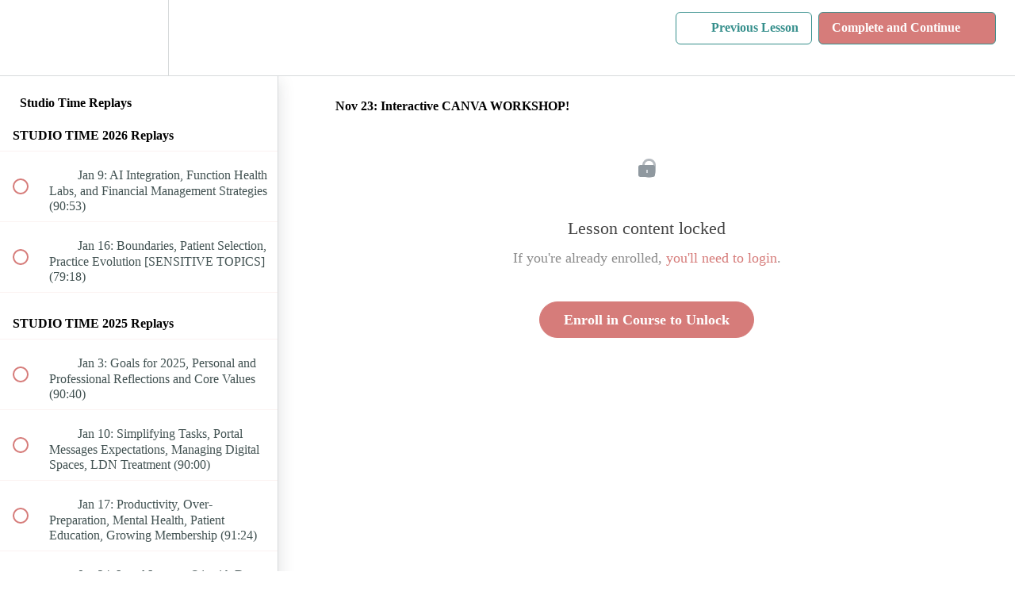

--- FILE ---
content_type: text/html; charset=utf-8
request_url: https://rightbrainrescue.com/courses/studiotime/lectures/44143860
body_size: 42480
content:
<!DOCTYPE html>
<html>
  <head>
    <script src="https://releases.transloadit.com/uppy/v4.18.0/uppy.min.js"></script><link rel="stylesheet" href="https://releases.transloadit.com/uppy/v4.18.0/uppy.min.css" />
    <link href='https://static-media.hotmart.com/g4LOqqytP593LW4Hgql3U8E6yxI=/32x32/https://file-uploads.teachablecdn.com/16543a8652ed42e68bf961a719f83bf1/e697439825d74baab973671d996bab57' rel='icon' type='image/png'>

<link href='https://static-media.hotmart.com/THxS6I2C3K4bysCFmAf52svImOw=/72x72/https://file-uploads.teachablecdn.com/16543a8652ed42e68bf961a719f83bf1/e697439825d74baab973671d996bab57' rel='apple-touch-icon' type='image/png'>

<link href='https://static-media.hotmart.com/89CChuyo33XRp00pvqdyG8_eG-E=/144x144/https://file-uploads.teachablecdn.com/16543a8652ed42e68bf961a719f83bf1/e697439825d74baab973671d996bab57' rel='apple-touch-icon' type='image/png'>

<link href='https://static-media.hotmart.com/Fs3OWecrS7MGKHVa9x4LZaiS9qU=/320x345/https://file-uploads.teachablecdn.com/8398ff88a1ea4f7287d3ae950eb634f1/0aaac3682821462fad8e7749b42c3a96' rel='apple-touch-startup-image' type='image/png'>

<link href='https://static-media.hotmart.com/Hc6OMG84Zm6-JktPJruUi0C9FDA=/640x690/https://file-uploads.teachablecdn.com/8398ff88a1ea4f7287d3ae950eb634f1/0aaac3682821462fad8e7749b42c3a96' rel='apple-touch-startup-image' type='image/png'>

<meta name='apple-mobile-web-app-capable' content='yes' />
<meta charset="UTF-8">
<meta name="csrf-param" content="authenticity_token" />
<meta name="csrf-token" content="z5dn2Yk9e2pQ0lU7qqo7U_rnXOa57av1Iw4aXMTTWneWXU3qnjwKgYIg7oBNrhedSJzrhLAsntki4Ec6G1fWSg" />
<link rel="stylesheet" href="https://fedora.teachablecdn.com/assets/bootstrap-748e653be2be27c8e709ced95eab64a05c870fcc9544b56e33dfe1a9a539317d.css" data-turbolinks-track="true" /><link href="https://teachable-themeable.learning.teachable.com/themecss/production/base.css?_=f84ccf4dd067&amp;brand_course_heading=%23080707&amp;brand_heading=%232b3636&amp;brand_homepage_heading=%232b45cf&amp;brand_navbar_fixed_text=%23000000&amp;brand_navbar_text=%23368F8C&amp;brand_primary=%23FFFFFF&amp;brand_secondary=%23D67C7A&amp;brand_text=%232b3636&amp;logged_out_homepage_background_image_overlay=0.0&amp;logged_out_homepage_background_image_url=https%3A%2F%2Ffile-uploads.teachablecdn.com%2F8398ff88a1ea4f7287d3ae950eb634f1%2F0aaac3682821462fad8e7749b42c3a96&amp;show_login=true&amp;show_signup=true" rel="stylesheet" data-turbolinks-track="true"></link>
<title>Nov 23: Interactive CANVA WORKSHOP! | Right Brain Rescue</title>
<meta name="description" content="Archived Replays of Studio Time Masterminds">
<link rel="canonical" href="https://rightbrainrescue.com/courses/1354365/lectures/44143860">
<meta property="og:description" content="Archived Replays of Studio Time Masterminds">
<meta property="og:image" content="https://file-uploads.teachablecdn.com/5d6966482d754344a6a34d17ce9496f1/e7600b0670f544f692d0e073ef203a0c">
<meta property="og:title" content="Nov 23: Interactive CANVA WORKSHOP!">
<meta property="og:type" content="website">
<meta property="og:url" content="https://rightbrainrescue.com/courses/1354365/lectures/44143860">
<meta name="brand_video_player_color" content="#09A59A">
<meta name="site_title" content="Right Brain Rescue">
<style>.hamburger span, .hamburger:after, .hamburger:before {
 background-color:#000000;
}</style>
<script src='//fast.wistia.com/assets/external/E-v1.js'></script>
<script
  src='https://www.recaptcha.net/recaptcha/api.js'
  async
  defer></script>



      <meta name="asset_host" content="https://fedora.teachablecdn.com">
     <script>
  (function () {
    const origCreateElement = Document.prototype.createElement;
    Document.prototype.createElement = function () {
      const el = origCreateElement.apply(this, arguments);
      if (arguments[0].toLowerCase() === "video") {
        const observer = new MutationObserver(() => {
          if (
            el.src &&
            el.src.startsWith("data:video") &&
            el.autoplay &&
            el.style.display === "none"
          ) {
            el.removeAttribute("autoplay");
            el.autoplay = false;
            el.style.display = "none";
            observer.disconnect();
          }
        });
        observer.observe(el, {
          attributes: true,
          attributeFilter: ["src", "autoplay", "style"],
        });
      }
      return el;
    };
  })();
</script>
<script src="https://fedora.teachablecdn.com/packs/student-globals--1463f1f1bdf1bb9a431c.js"></script><script src="https://fedora.teachablecdn.com/packs/student-legacy--38db0977d3748059802d.js"></script><script src="https://fedora.teachablecdn.com/packs/student--e4ea9b8f25228072afe8.js"></script>
<meta id='iris-url' data-iris-url=https://eventable.internal.teachable.com />
<script type="text/javascript">
  window.heap=window.heap||[],heap.load=function(e,t){window.heap.appid=e,window.heap.config=t=t||{};var r=document.createElement("script");r.type="text/javascript",r.async=!0,r.src="https://cdn.heapanalytics.com/js/heap-"+e+".js";var a=document.getElementsByTagName("script")[0];a.parentNode.insertBefore(r,a);for(var n=function(e){return function(){heap.push([e].concat(Array.prototype.slice.call(arguments,0)))}},p=["addEventProperties","addUserProperties","clearEventProperties","identify","resetIdentity","removeEventProperty","setEventProperties","track","unsetEventProperty"],o=0;o<p.length;o++)heap[p[o]]=n(p[o])},heap.load("318805607");
  window.heapShouldTrackUser = true;
</script>


<script type="text/javascript">
  var _user_id = ''; // Set to the user's ID, username, or email address, or '' if not yet known.
  var _session_id = '3d191653924528945b4fa26873c31d50'; // Set to a unique session ID for the visitor's current browsing session.

  var _sift = window._sift = window._sift || [];
  _sift.push(['_setAccount', '2e541754ec']);
  _sift.push(['_setUserId', _user_id]);
  _sift.push(['_setSessionId', _session_id]);
  _sift.push(['_trackPageview']);

  (function() {
    function ls() {
      var e = document.createElement('script');
      e.src = 'https://cdn.sift.com/s.js';
      document.body.appendChild(e);
    }
    if (window.attachEvent) {
      window.attachEvent('onload', ls);
    } else {
      window.addEventListener('load', ls, false);
    }
  })();
</script>


<!-- Google Tag Manager -->
<script>(function(w,d,s,l,i){w[l]=w[l]||[];w[l].push({'gtm.start':
new Date().getTime(),event:'gtm.js'});var f=d.getElementsByTagName(s)[0],
j=d.createElement(s),dl=l!='dataLayer'?'&l='+l:'';j.async=true;j.src=
'https://www.googletagmanager.com/gtm.js?id='+i+dl;f.parentNode.insertBefore(j,f);
})(window,document,'script','dataLayer','GTM-PMXGX7HB');</script>
<!-- End Google Tag Manager -->

<!-- Google Tag Manager (noscript) -->
<noscript><iframe src="https://www.googletagmanager.com/ns.html?id=GTM-PMXGX7HB"
height="0" width="0" style="display:none;visibility:hidden"></iframe></noscript>
<!-- End Google Tag Manager (noscript) -->


<!-- Google tag (gtag.js) -->
<script async src="https://www.googletagmanager.com/gtag/js?id=G-SL8LSCXHSV"></script>
<script>
  window.dataLayer = window.dataLayer || [];
  function gtag(){dataLayer.push(arguments);}
  gtag('js', new Date());

  gtag('config', 'G-SL8LSCXHSV', {
    'user_id': '',
    'school_id': '467276',
    'school_domain': 'rightbrainrescue.com'
  });
</script>

<!-- Facebook Pixel Code -->
<script>
  var ownerPixelId = '610025697777277'
  !function(f,b,e,v,n,t,s)
  {if(f.fbq)return;n=f.fbq=function(){n.callMethod?
  n.callMethod.apply(n,arguments):n.queue.push(arguments)};
  if(!f.fbq)f.fbq=n;n.push=n;n.loaded=!0;n.version='2.0';
  n.queue=[];t=b.createElement(e);t.async=!0;
  t.src=v;s=b.getElementsByTagName(e)[0];
  s.parentNode.insertBefore(t,s)}(window, document,'script',
  'https://connect.facebook.net/en_US/fbevents.js');
  fbq('dataProcessingOptions', ['LDU'], 0, 0);
  fbq('init', '610025697777277');
  fbq('track', 'PageView');
</script>
<noscript>
  <img height="1" width="1" style="display:none" src="https://www.facebook.com/tr?id=610025697777277&ev=PageView&noscript=1"/>
</noscript>

<!-- End Facebook Pixel Code -->
<script>(function(w,d,s,l,i){w[l]=w[l]||[];w[l].push({'gtm.start':
  new Date().getTime(),event:'gtm.js'});var f=d.getElementsByTagName(s)[0],
  j=d.createElement(s),dl=l!='dataLayer'?'&l='+l:'';j.async=true;j.src=
  'https://www.googletagmanager.com/gtm.js?id='+i+dl;f.parentNode.insertBefore(j,f);
  })(window,document,'script','dataLayer','GTM-PMXGX7HB');

  var gtm_id = 'GTM-PMXGX7HB'
</script>
<script async src="https://www.googletagmanager.com/gtag/js"></script>
<script>
  window.dataLayer = window.dataLayer || [];
  function gtag(){dataLayer.push(arguments);}
  gtag('set', 'linker', {'domains': ['rightbrainrescue.com',  'sso.teachable.com', 'checkout.teachable.com']});
  gtag('js', new Date());

  var gtag_integration = 'G-GD6XTC6EFD'
  gtag('config', 'G-GD6XTC6EFD', { 'groups': 'GA4' });
</script>


<meta http-equiv="X-UA-Compatible" content="IE=edge">
<script type="text/javascript">window.NREUM||(NREUM={});NREUM.info={"beacon":"bam.nr-data.net","errorBeacon":"bam.nr-data.net","licenseKey":"NRBR-08e3a2ada38dc55a529","applicationID":"1065060701","transactionName":"dAxdTUFZXVQEQh0JAFQXRktWRR5LCV9F","queueTime":0,"applicationTime":193,"agent":""}</script>
<script type="text/javascript">(window.NREUM||(NREUM={})).init={privacy:{cookies_enabled:true},ajax:{deny_list:["bam.nr-data.net"]},feature_flags:["soft_nav"],distributed_tracing:{enabled:true}};(window.NREUM||(NREUM={})).loader_config={agentID:"1103368432",accountID:"4102727",trustKey:"27503",xpid:"UAcHU1FRDxABVFdXBwcHUVQA",licenseKey:"NRBR-08e3a2ada38dc55a529",applicationID:"1065060701",browserID:"1103368432"};;/*! For license information please see nr-loader-spa-1.308.0.min.js.LICENSE.txt */
(()=>{var e,t,r={384:(e,t,r)=>{"use strict";r.d(t,{NT:()=>a,US:()=>u,Zm:()=>o,bQ:()=>d,dV:()=>c,pV:()=>l});var n=r(6154),i=r(1863),s=r(1910);const a={beacon:"bam.nr-data.net",errorBeacon:"bam.nr-data.net"};function o(){return n.gm.NREUM||(n.gm.NREUM={}),void 0===n.gm.newrelic&&(n.gm.newrelic=n.gm.NREUM),n.gm.NREUM}function c(){let e=o();return e.o||(e.o={ST:n.gm.setTimeout,SI:n.gm.setImmediate||n.gm.setInterval,CT:n.gm.clearTimeout,XHR:n.gm.XMLHttpRequest,REQ:n.gm.Request,EV:n.gm.Event,PR:n.gm.Promise,MO:n.gm.MutationObserver,FETCH:n.gm.fetch,WS:n.gm.WebSocket},(0,s.i)(...Object.values(e.o))),e}function d(e,t){let r=o();r.initializedAgents??={},t.initializedAt={ms:(0,i.t)(),date:new Date},r.initializedAgents[e]=t}function u(e,t){o()[e]=t}function l(){return function(){let e=o();const t=e.info||{};e.info={beacon:a.beacon,errorBeacon:a.errorBeacon,...t}}(),function(){let e=o();const t=e.init||{};e.init={...t}}(),c(),function(){let e=o();const t=e.loader_config||{};e.loader_config={...t}}(),o()}},782:(e,t,r)=>{"use strict";r.d(t,{T:()=>n});const n=r(860).K7.pageViewTiming},860:(e,t,r)=>{"use strict";r.d(t,{$J:()=>u,K7:()=>c,P3:()=>d,XX:()=>i,Yy:()=>o,df:()=>s,qY:()=>n,v4:()=>a});const n="events",i="jserrors",s="browser/blobs",a="rum",o="browser/logs",c={ajax:"ajax",genericEvents:"generic_events",jserrors:i,logging:"logging",metrics:"metrics",pageAction:"page_action",pageViewEvent:"page_view_event",pageViewTiming:"page_view_timing",sessionReplay:"session_replay",sessionTrace:"session_trace",softNav:"soft_navigations",spa:"spa"},d={[c.pageViewEvent]:1,[c.pageViewTiming]:2,[c.metrics]:3,[c.jserrors]:4,[c.spa]:5,[c.ajax]:6,[c.sessionTrace]:7,[c.softNav]:8,[c.sessionReplay]:9,[c.logging]:10,[c.genericEvents]:11},u={[c.pageViewEvent]:a,[c.pageViewTiming]:n,[c.ajax]:n,[c.spa]:n,[c.softNav]:n,[c.metrics]:i,[c.jserrors]:i,[c.sessionTrace]:s,[c.sessionReplay]:s,[c.logging]:o,[c.genericEvents]:"ins"}},944:(e,t,r)=>{"use strict";r.d(t,{R:()=>i});var n=r(3241);function i(e,t){"function"==typeof console.debug&&(console.debug("New Relic Warning: https://github.com/newrelic/newrelic-browser-agent/blob/main/docs/warning-codes.md#".concat(e),t),(0,n.W)({agentIdentifier:null,drained:null,type:"data",name:"warn",feature:"warn",data:{code:e,secondary:t}}))}},993:(e,t,r)=>{"use strict";r.d(t,{A$:()=>s,ET:()=>a,TZ:()=>o,p_:()=>i});var n=r(860);const i={ERROR:"ERROR",WARN:"WARN",INFO:"INFO",DEBUG:"DEBUG",TRACE:"TRACE"},s={OFF:0,ERROR:1,WARN:2,INFO:3,DEBUG:4,TRACE:5},a="log",o=n.K7.logging},1541:(e,t,r)=>{"use strict";r.d(t,{U:()=>i,f:()=>n});const n={MFE:"MFE",BA:"BA"};function i(e,t){if(2!==t?.harvestEndpointVersion)return{};const r=t.agentRef.runtime.appMetadata.agents[0].entityGuid;return e?{"source.id":e.id,"source.name":e.name,"source.type":e.type,"parent.id":e.parent?.id||r,"parent.type":e.parent?.type||n.BA}:{"entity.guid":r,appId:t.agentRef.info.applicationID}}},1687:(e,t,r)=>{"use strict";r.d(t,{Ak:()=>d,Ze:()=>h,x3:()=>u});var n=r(3241),i=r(7836),s=r(3606),a=r(860),o=r(2646);const c={};function d(e,t){const r={staged:!1,priority:a.P3[t]||0};l(e),c[e].get(t)||c[e].set(t,r)}function u(e,t){e&&c[e]&&(c[e].get(t)&&c[e].delete(t),p(e,t,!1),c[e].size&&f(e))}function l(e){if(!e)throw new Error("agentIdentifier required");c[e]||(c[e]=new Map)}function h(e="",t="feature",r=!1){if(l(e),!e||!c[e].get(t)||r)return p(e,t);c[e].get(t).staged=!0,f(e)}function f(e){const t=Array.from(c[e]);t.every(([e,t])=>t.staged)&&(t.sort((e,t)=>e[1].priority-t[1].priority),t.forEach(([t])=>{c[e].delete(t),p(e,t)}))}function p(e,t,r=!0){const a=e?i.ee.get(e):i.ee,c=s.i.handlers;if(!a.aborted&&a.backlog&&c){if((0,n.W)({agentIdentifier:e,type:"lifecycle",name:"drain",feature:t}),r){const e=a.backlog[t],r=c[t];if(r){for(let t=0;e&&t<e.length;++t)g(e[t],r);Object.entries(r).forEach(([e,t])=>{Object.values(t||{}).forEach(t=>{t[0]?.on&&t[0]?.context()instanceof o.y&&t[0].on(e,t[1])})})}}a.isolatedBacklog||delete c[t],a.backlog[t]=null,a.emit("drain-"+t,[])}}function g(e,t){var r=e[1];Object.values(t[r]||{}).forEach(t=>{var r=e[0];if(t[0]===r){var n=t[1],i=e[3],s=e[2];n.apply(i,s)}})}},1738:(e,t,r)=>{"use strict";r.d(t,{U:()=>f,Y:()=>h});var n=r(3241),i=r(9908),s=r(1863),a=r(944),o=r(5701),c=r(3969),d=r(8362),u=r(860),l=r(4261);function h(e,t,r,s){const h=s||r;!h||h[e]&&h[e]!==d.d.prototype[e]||(h[e]=function(){(0,i.p)(c.xV,["API/"+e+"/called"],void 0,u.K7.metrics,r.ee),(0,n.W)({agentIdentifier:r.agentIdentifier,drained:!!o.B?.[r.agentIdentifier],type:"data",name:"api",feature:l.Pl+e,data:{}});try{return t.apply(this,arguments)}catch(e){(0,a.R)(23,e)}})}function f(e,t,r,n,a){const o=e.info;null===r?delete o.jsAttributes[t]:o.jsAttributes[t]=r,(a||null===r)&&(0,i.p)(l.Pl+n,[(0,s.t)(),t,r],void 0,"session",e.ee)}},1741:(e,t,r)=>{"use strict";r.d(t,{W:()=>s});var n=r(944),i=r(4261);class s{#e(e,...t){if(this[e]!==s.prototype[e])return this[e](...t);(0,n.R)(35,e)}addPageAction(e,t){return this.#e(i.hG,e,t)}register(e){return this.#e(i.eY,e)}recordCustomEvent(e,t){return this.#e(i.fF,e,t)}setPageViewName(e,t){return this.#e(i.Fw,e,t)}setCustomAttribute(e,t,r){return this.#e(i.cD,e,t,r)}noticeError(e,t){return this.#e(i.o5,e,t)}setUserId(e,t=!1){return this.#e(i.Dl,e,t)}setApplicationVersion(e){return this.#e(i.nb,e)}setErrorHandler(e){return this.#e(i.bt,e)}addRelease(e,t){return this.#e(i.k6,e,t)}log(e,t){return this.#e(i.$9,e,t)}start(){return this.#e(i.d3)}finished(e){return this.#e(i.BL,e)}recordReplay(){return this.#e(i.CH)}pauseReplay(){return this.#e(i.Tb)}addToTrace(e){return this.#e(i.U2,e)}setCurrentRouteName(e){return this.#e(i.PA,e)}interaction(e){return this.#e(i.dT,e)}wrapLogger(e,t,r){return this.#e(i.Wb,e,t,r)}measure(e,t){return this.#e(i.V1,e,t)}consent(e){return this.#e(i.Pv,e)}}},1863:(e,t,r)=>{"use strict";function n(){return Math.floor(performance.now())}r.d(t,{t:()=>n})},1910:(e,t,r)=>{"use strict";r.d(t,{i:()=>s});var n=r(944);const i=new Map;function s(...e){return e.every(e=>{if(i.has(e))return i.get(e);const t="function"==typeof e?e.toString():"",r=t.includes("[native code]"),s=t.includes("nrWrapper");return r||s||(0,n.R)(64,e?.name||t),i.set(e,r),r})}},2555:(e,t,r)=>{"use strict";r.d(t,{D:()=>o,f:()=>a});var n=r(384),i=r(8122);const s={beacon:n.NT.beacon,errorBeacon:n.NT.errorBeacon,licenseKey:void 0,applicationID:void 0,sa:void 0,queueTime:void 0,applicationTime:void 0,ttGuid:void 0,user:void 0,account:void 0,product:void 0,extra:void 0,jsAttributes:{},userAttributes:void 0,atts:void 0,transactionName:void 0,tNamePlain:void 0};function a(e){try{return!!e.licenseKey&&!!e.errorBeacon&&!!e.applicationID}catch(e){return!1}}const o=e=>(0,i.a)(e,s)},2614:(e,t,r)=>{"use strict";r.d(t,{BB:()=>a,H3:()=>n,g:()=>d,iL:()=>c,tS:()=>o,uh:()=>i,wk:()=>s});const n="NRBA",i="SESSION",s=144e5,a=18e5,o={STARTED:"session-started",PAUSE:"session-pause",RESET:"session-reset",RESUME:"session-resume",UPDATE:"session-update"},c={SAME_TAB:"same-tab",CROSS_TAB:"cross-tab"},d={OFF:0,FULL:1,ERROR:2}},2646:(e,t,r)=>{"use strict";r.d(t,{y:()=>n});class n{constructor(e){this.contextId=e}}},2843:(e,t,r)=>{"use strict";r.d(t,{G:()=>s,u:()=>i});var n=r(3878);function i(e,t=!1,r,i){(0,n.DD)("visibilitychange",function(){if(t)return void("hidden"===document.visibilityState&&e());e(document.visibilityState)},r,i)}function s(e,t,r){(0,n.sp)("pagehide",e,t,r)}},3241:(e,t,r)=>{"use strict";r.d(t,{W:()=>s});var n=r(6154);const i="newrelic";function s(e={}){try{n.gm.dispatchEvent(new CustomEvent(i,{detail:e}))}catch(e){}}},3304:(e,t,r)=>{"use strict";r.d(t,{A:()=>s});var n=r(7836);const i=()=>{const e=new WeakSet;return(t,r)=>{if("object"==typeof r&&null!==r){if(e.has(r))return;e.add(r)}return r}};function s(e){try{return JSON.stringify(e,i())??""}catch(e){try{n.ee.emit("internal-error",[e])}catch(e){}return""}}},3333:(e,t,r)=>{"use strict";r.d(t,{$v:()=>u,TZ:()=>n,Xh:()=>c,Zp:()=>i,kd:()=>d,mq:()=>o,nf:()=>a,qN:()=>s});const n=r(860).K7.genericEvents,i=["auxclick","click","copy","keydown","paste","scrollend"],s=["focus","blur"],a=4,o=1e3,c=2e3,d=["PageAction","UserAction","BrowserPerformance"],u={RESOURCES:"experimental.resources",REGISTER:"register"}},3434:(e,t,r)=>{"use strict";r.d(t,{Jt:()=>s,YM:()=>d});var n=r(7836),i=r(5607);const s="nr@original:".concat(i.W),a=50;var o=Object.prototype.hasOwnProperty,c=!1;function d(e,t){return e||(e=n.ee),r.inPlace=function(e,t,n,i,s){n||(n="");const a="-"===n.charAt(0);for(let o=0;o<t.length;o++){const c=t[o],d=e[c];l(d)||(e[c]=r(d,a?c+n:n,i,c,s))}},r.flag=s,r;function r(t,r,n,c,d){return l(t)?t:(r||(r=""),nrWrapper[s]=t,function(e,t,r){if(Object.defineProperty&&Object.keys)try{return Object.keys(e).forEach(function(r){Object.defineProperty(t,r,{get:function(){return e[r]},set:function(t){return e[r]=t,t}})}),t}catch(e){u([e],r)}for(var n in e)o.call(e,n)&&(t[n]=e[n])}(t,nrWrapper,e),nrWrapper);function nrWrapper(){var s,o,l,h;let f;try{o=this,s=[...arguments],l="function"==typeof n?n(s,o):n||{}}catch(t){u([t,"",[s,o,c],l],e)}i(r+"start",[s,o,c],l,d);const p=performance.now();let g;try{return h=t.apply(o,s),g=performance.now(),h}catch(e){throw g=performance.now(),i(r+"err",[s,o,e],l,d),f=e,f}finally{const e=g-p,t={start:p,end:g,duration:e,isLongTask:e>=a,methodName:c,thrownError:f};t.isLongTask&&i("long-task",[t,o],l,d),i(r+"end",[s,o,h],l,d)}}}function i(r,n,i,s){if(!c||t){var a=c;c=!0;try{e.emit(r,n,i,t,s)}catch(t){u([t,r,n,i],e)}c=a}}}function u(e,t){t||(t=n.ee);try{t.emit("internal-error",e)}catch(e){}}function l(e){return!(e&&"function"==typeof e&&e.apply&&!e[s])}},3606:(e,t,r)=>{"use strict";r.d(t,{i:()=>s});var n=r(9908);s.on=a;var i=s.handlers={};function s(e,t,r,s){a(s||n.d,i,e,t,r)}function a(e,t,r,i,s){s||(s="feature"),e||(e=n.d);var a=t[s]=t[s]||{};(a[r]=a[r]||[]).push([e,i])}},3738:(e,t,r)=>{"use strict";r.d(t,{He:()=>i,Kp:()=>o,Lc:()=>d,Rz:()=>u,TZ:()=>n,bD:()=>s,d3:()=>a,jx:()=>l,sl:()=>h,uP:()=>c});const n=r(860).K7.sessionTrace,i="bstResource",s="resource",a="-start",o="-end",c="fn"+a,d="fn"+o,u="pushState",l=1e3,h=3e4},3785:(e,t,r)=>{"use strict";r.d(t,{R:()=>c,b:()=>d});var n=r(9908),i=r(1863),s=r(860),a=r(3969),o=r(993);function c(e,t,r={},c=o.p_.INFO,d=!0,u,l=(0,i.t)()){(0,n.p)(a.xV,["API/logging/".concat(c.toLowerCase(),"/called")],void 0,s.K7.metrics,e),(0,n.p)(o.ET,[l,t,r,c,d,u],void 0,s.K7.logging,e)}function d(e){return"string"==typeof e&&Object.values(o.p_).some(t=>t===e.toUpperCase().trim())}},3878:(e,t,r)=>{"use strict";function n(e,t){return{capture:e,passive:!1,signal:t}}function i(e,t,r=!1,i){window.addEventListener(e,t,n(r,i))}function s(e,t,r=!1,i){document.addEventListener(e,t,n(r,i))}r.d(t,{DD:()=>s,jT:()=>n,sp:()=>i})},3962:(e,t,r)=>{"use strict";r.d(t,{AM:()=>a,O2:()=>l,OV:()=>s,Qu:()=>h,TZ:()=>c,ih:()=>f,pP:()=>o,t1:()=>u,tC:()=>i,wD:()=>d});var n=r(860);const i=["click","keydown","submit"],s="popstate",a="api",o="initialPageLoad",c=n.K7.softNav,d=5e3,u=500,l={INITIAL_PAGE_LOAD:"",ROUTE_CHANGE:1,UNSPECIFIED:2},h={INTERACTION:1,AJAX:2,CUSTOM_END:3,CUSTOM_TRACER:4},f={IP:"in progress",PF:"pending finish",FIN:"finished",CAN:"cancelled"}},3969:(e,t,r)=>{"use strict";r.d(t,{TZ:()=>n,XG:()=>o,rs:()=>i,xV:()=>a,z_:()=>s});const n=r(860).K7.metrics,i="sm",s="cm",a="storeSupportabilityMetrics",o="storeEventMetrics"},4234:(e,t,r)=>{"use strict";r.d(t,{W:()=>s});var n=r(7836),i=r(1687);class s{constructor(e,t){this.agentIdentifier=e,this.ee=n.ee.get(e),this.featureName=t,this.blocked=!1}deregisterDrain(){(0,i.x3)(this.agentIdentifier,this.featureName)}}},4261:(e,t,r)=>{"use strict";r.d(t,{$9:()=>u,BL:()=>c,CH:()=>p,Dl:()=>R,Fw:()=>w,PA:()=>v,Pl:()=>n,Pv:()=>A,Tb:()=>h,U2:()=>a,V1:()=>E,Wb:()=>T,bt:()=>y,cD:()=>b,d3:()=>x,dT:()=>d,eY:()=>g,fF:()=>f,hG:()=>s,hw:()=>i,k6:()=>o,nb:()=>m,o5:()=>l});const n="api-",i=n+"ixn-",s="addPageAction",a="addToTrace",o="addRelease",c="finished",d="interaction",u="log",l="noticeError",h="pauseReplay",f="recordCustomEvent",p="recordReplay",g="register",m="setApplicationVersion",v="setCurrentRouteName",b="setCustomAttribute",y="setErrorHandler",w="setPageViewName",R="setUserId",x="start",T="wrapLogger",E="measure",A="consent"},5205:(e,t,r)=>{"use strict";r.d(t,{j:()=>S});var n=r(384),i=r(1741);var s=r(2555),a=r(3333);const o=e=>{if(!e||"string"!=typeof e)return!1;try{document.createDocumentFragment().querySelector(e)}catch{return!1}return!0};var c=r(2614),d=r(944),u=r(8122);const l="[data-nr-mask]",h=e=>(0,u.a)(e,(()=>{const e={feature_flags:[],experimental:{allow_registered_children:!1,resources:!1},mask_selector:"*",block_selector:"[data-nr-block]",mask_input_options:{color:!1,date:!1,"datetime-local":!1,email:!1,month:!1,number:!1,range:!1,search:!1,tel:!1,text:!1,time:!1,url:!1,week:!1,textarea:!1,select:!1,password:!0}};return{ajax:{deny_list:void 0,block_internal:!0,enabled:!0,autoStart:!0},api:{get allow_registered_children(){return e.feature_flags.includes(a.$v.REGISTER)||e.experimental.allow_registered_children},set allow_registered_children(t){e.experimental.allow_registered_children=t},duplicate_registered_data:!1},browser_consent_mode:{enabled:!1},distributed_tracing:{enabled:void 0,exclude_newrelic_header:void 0,cors_use_newrelic_header:void 0,cors_use_tracecontext_headers:void 0,allowed_origins:void 0},get feature_flags(){return e.feature_flags},set feature_flags(t){e.feature_flags=t},generic_events:{enabled:!0,autoStart:!0},harvest:{interval:30},jserrors:{enabled:!0,autoStart:!0},logging:{enabled:!0,autoStart:!0},metrics:{enabled:!0,autoStart:!0},obfuscate:void 0,page_action:{enabled:!0},page_view_event:{enabled:!0,autoStart:!0},page_view_timing:{enabled:!0,autoStart:!0},performance:{capture_marks:!1,capture_measures:!1,capture_detail:!0,resources:{get enabled(){return e.feature_flags.includes(a.$v.RESOURCES)||e.experimental.resources},set enabled(t){e.experimental.resources=t},asset_types:[],first_party_domains:[],ignore_newrelic:!0}},privacy:{cookies_enabled:!0},proxy:{assets:void 0,beacon:void 0},session:{expiresMs:c.wk,inactiveMs:c.BB},session_replay:{autoStart:!0,enabled:!1,preload:!1,sampling_rate:10,error_sampling_rate:100,collect_fonts:!1,inline_images:!1,fix_stylesheets:!0,mask_all_inputs:!0,get mask_text_selector(){return e.mask_selector},set mask_text_selector(t){o(t)?e.mask_selector="".concat(t,",").concat(l):""===t||null===t?e.mask_selector=l:(0,d.R)(5,t)},get block_class(){return"nr-block"},get ignore_class(){return"nr-ignore"},get mask_text_class(){return"nr-mask"},get block_selector(){return e.block_selector},set block_selector(t){o(t)?e.block_selector+=",".concat(t):""!==t&&(0,d.R)(6,t)},get mask_input_options(){return e.mask_input_options},set mask_input_options(t){t&&"object"==typeof t?e.mask_input_options={...t,password:!0}:(0,d.R)(7,t)}},session_trace:{enabled:!0,autoStart:!0},soft_navigations:{enabled:!0,autoStart:!0},spa:{enabled:!0,autoStart:!0},ssl:void 0,user_actions:{enabled:!0,elementAttributes:["id","className","tagName","type"]}}})());var f=r(6154),p=r(9324);let g=0;const m={buildEnv:p.F3,distMethod:p.Xs,version:p.xv,originTime:f.WN},v={consented:!1},b={appMetadata:{},get consented(){return this.session?.state?.consent||v.consented},set consented(e){v.consented=e},customTransaction:void 0,denyList:void 0,disabled:!1,harvester:void 0,isolatedBacklog:!1,isRecording:!1,loaderType:void 0,maxBytes:3e4,obfuscator:void 0,onerror:void 0,ptid:void 0,releaseIds:{},session:void 0,timeKeeper:void 0,registeredEntities:[],jsAttributesMetadata:{bytes:0},get harvestCount(){return++g}},y=e=>{const t=(0,u.a)(e,b),r=Object.keys(m).reduce((e,t)=>(e[t]={value:m[t],writable:!1,configurable:!0,enumerable:!0},e),{});return Object.defineProperties(t,r)};var w=r(5701);const R=e=>{const t=e.startsWith("http");e+="/",r.p=t?e:"https://"+e};var x=r(7836),T=r(3241);const E={accountID:void 0,trustKey:void 0,agentID:void 0,licenseKey:void 0,applicationID:void 0,xpid:void 0},A=e=>(0,u.a)(e,E),_=new Set;function S(e,t={},r,a){let{init:o,info:c,loader_config:d,runtime:u={},exposed:l=!0}=t;if(!c){const e=(0,n.pV)();o=e.init,c=e.info,d=e.loader_config}e.init=h(o||{}),e.loader_config=A(d||{}),c.jsAttributes??={},f.bv&&(c.jsAttributes.isWorker=!0),e.info=(0,s.D)(c);const p=e.init,g=[c.beacon,c.errorBeacon];_.has(e.agentIdentifier)||(p.proxy.assets&&(R(p.proxy.assets),g.push(p.proxy.assets)),p.proxy.beacon&&g.push(p.proxy.beacon),e.beacons=[...g],function(e){const t=(0,n.pV)();Object.getOwnPropertyNames(i.W.prototype).forEach(r=>{const n=i.W.prototype[r];if("function"!=typeof n||"constructor"===n)return;let s=t[r];e[r]&&!1!==e.exposed&&"micro-agent"!==e.runtime?.loaderType&&(t[r]=(...t)=>{const n=e[r](...t);return s?s(...t):n})})}(e),(0,n.US)("activatedFeatures",w.B)),u.denyList=[...p.ajax.deny_list||[],...p.ajax.block_internal?g:[]],u.ptid=e.agentIdentifier,u.loaderType=r,e.runtime=y(u),_.has(e.agentIdentifier)||(e.ee=x.ee.get(e.agentIdentifier),e.exposed=l,(0,T.W)({agentIdentifier:e.agentIdentifier,drained:!!w.B?.[e.agentIdentifier],type:"lifecycle",name:"initialize",feature:void 0,data:e.config})),_.add(e.agentIdentifier)}},5270:(e,t,r)=>{"use strict";r.d(t,{Aw:()=>a,SR:()=>s,rF:()=>o});var n=r(384),i=r(7767);function s(e){return!!(0,n.dV)().o.MO&&(0,i.V)(e)&&!0===e?.session_trace.enabled}function a(e){return!0===e?.session_replay.preload&&s(e)}function o(e,t){try{if("string"==typeof t?.type){if("password"===t.type.toLowerCase())return"*".repeat(e?.length||0);if(void 0!==t?.dataset?.nrUnmask||t?.classList?.contains("nr-unmask"))return e}}catch(e){}return"string"==typeof e?e.replace(/[\S]/g,"*"):"*".repeat(e?.length||0)}},5289:(e,t,r)=>{"use strict";r.d(t,{GG:()=>a,Qr:()=>c,sB:()=>o});var n=r(3878),i=r(6389);function s(){return"undefined"==typeof document||"complete"===document.readyState}function a(e,t){if(s())return e();const r=(0,i.J)(e),a=setInterval(()=>{s()&&(clearInterval(a),r())},500);(0,n.sp)("load",r,t)}function o(e){if(s())return e();(0,n.DD)("DOMContentLoaded",e)}function c(e){if(s())return e();(0,n.sp)("popstate",e)}},5607:(e,t,r)=>{"use strict";r.d(t,{W:()=>n});const n=(0,r(9566).bz)()},5701:(e,t,r)=>{"use strict";r.d(t,{B:()=>s,t:()=>a});var n=r(3241);const i=new Set,s={};function a(e,t){const r=t.agentIdentifier;s[r]??={},e&&"object"==typeof e&&(i.has(r)||(t.ee.emit("rumresp",[e]),s[r]=e,i.add(r),(0,n.W)({agentIdentifier:r,loaded:!0,drained:!0,type:"lifecycle",name:"load",feature:void 0,data:e})))}},6154:(e,t,r)=>{"use strict";r.d(t,{OF:()=>d,RI:()=>i,WN:()=>h,bv:()=>s,eN:()=>f,gm:()=>a,lR:()=>l,m:()=>c,mw:()=>o,sb:()=>u});var n=r(1863);const i="undefined"!=typeof window&&!!window.document,s="undefined"!=typeof WorkerGlobalScope&&("undefined"!=typeof self&&self instanceof WorkerGlobalScope&&self.navigator instanceof WorkerNavigator||"undefined"!=typeof globalThis&&globalThis instanceof WorkerGlobalScope&&globalThis.navigator instanceof WorkerNavigator),a=i?window:"undefined"!=typeof WorkerGlobalScope&&("undefined"!=typeof self&&self instanceof WorkerGlobalScope&&self||"undefined"!=typeof globalThis&&globalThis instanceof WorkerGlobalScope&&globalThis),o=Boolean("hidden"===a?.document?.visibilityState),c=""+a?.location,d=/iPad|iPhone|iPod/.test(a.navigator?.userAgent),u=d&&"undefined"==typeof SharedWorker,l=(()=>{const e=a.navigator?.userAgent?.match(/Firefox[/\s](\d+\.\d+)/);return Array.isArray(e)&&e.length>=2?+e[1]:0})(),h=Date.now()-(0,n.t)(),f=()=>"undefined"!=typeof PerformanceNavigationTiming&&a?.performance?.getEntriesByType("navigation")?.[0]?.responseStart},6344:(e,t,r)=>{"use strict";r.d(t,{BB:()=>u,Qb:()=>l,TZ:()=>i,Ug:()=>a,Vh:()=>s,_s:()=>o,bc:()=>d,yP:()=>c});var n=r(2614);const i=r(860).K7.sessionReplay,s="errorDuringReplay",a=.12,o={DomContentLoaded:0,Load:1,FullSnapshot:2,IncrementalSnapshot:3,Meta:4,Custom:5},c={[n.g.ERROR]:15e3,[n.g.FULL]:3e5,[n.g.OFF]:0},d={RESET:{message:"Session was reset",sm:"Reset"},IMPORT:{message:"Recorder failed to import",sm:"Import"},TOO_MANY:{message:"429: Too Many Requests",sm:"Too-Many"},TOO_BIG:{message:"Payload was too large",sm:"Too-Big"},CROSS_TAB:{message:"Session Entity was set to OFF on another tab",sm:"Cross-Tab"},ENTITLEMENTS:{message:"Session Replay is not allowed and will not be started",sm:"Entitlement"}},u=5e3,l={API:"api",RESUME:"resume",SWITCH_TO_FULL:"switchToFull",INITIALIZE:"initialize",PRELOAD:"preload"}},6389:(e,t,r)=>{"use strict";function n(e,t=500,r={}){const n=r?.leading||!1;let i;return(...r)=>{n&&void 0===i&&(e.apply(this,r),i=setTimeout(()=>{i=clearTimeout(i)},t)),n||(clearTimeout(i),i=setTimeout(()=>{e.apply(this,r)},t))}}function i(e){let t=!1;return(...r)=>{t||(t=!0,e.apply(this,r))}}r.d(t,{J:()=>i,s:()=>n})},6630:(e,t,r)=>{"use strict";r.d(t,{T:()=>n});const n=r(860).K7.pageViewEvent},6774:(e,t,r)=>{"use strict";r.d(t,{T:()=>n});const n=r(860).K7.jserrors},7295:(e,t,r)=>{"use strict";r.d(t,{Xv:()=>a,gX:()=>i,iW:()=>s});var n=[];function i(e){if(!e||s(e))return!1;if(0===n.length)return!0;if("*"===n[0].hostname)return!1;for(var t=0;t<n.length;t++){var r=n[t];if(r.hostname.test(e.hostname)&&r.pathname.test(e.pathname))return!1}return!0}function s(e){return void 0===e.hostname}function a(e){if(n=[],e&&e.length)for(var t=0;t<e.length;t++){let r=e[t];if(!r)continue;if("*"===r)return void(n=[{hostname:"*"}]);0===r.indexOf("http://")?r=r.substring(7):0===r.indexOf("https://")&&(r=r.substring(8));const i=r.indexOf("/");let s,a;i>0?(s=r.substring(0,i),a=r.substring(i)):(s=r,a="*");let[c]=s.split(":");n.push({hostname:o(c),pathname:o(a,!0)})}}function o(e,t=!1){const r=e.replace(/[.+?^${}()|[\]\\]/g,e=>"\\"+e).replace(/\*/g,".*?");return new RegExp((t?"^":"")+r+"$")}},7485:(e,t,r)=>{"use strict";r.d(t,{D:()=>i});var n=r(6154);function i(e){if(0===(e||"").indexOf("data:"))return{protocol:"data"};try{const t=new URL(e,location.href),r={port:t.port,hostname:t.hostname,pathname:t.pathname,search:t.search,protocol:t.protocol.slice(0,t.protocol.indexOf(":")),sameOrigin:t.protocol===n.gm?.location?.protocol&&t.host===n.gm?.location?.host};return r.port&&""!==r.port||("http:"===t.protocol&&(r.port="80"),"https:"===t.protocol&&(r.port="443")),r.pathname&&""!==r.pathname?r.pathname.startsWith("/")||(r.pathname="/".concat(r.pathname)):r.pathname="/",r}catch(e){return{}}}},7699:(e,t,r)=>{"use strict";r.d(t,{It:()=>s,KC:()=>o,No:()=>i,qh:()=>a});var n=r(860);const i=16e3,s=1e6,a="SESSION_ERROR",o={[n.K7.logging]:!0,[n.K7.genericEvents]:!1,[n.K7.jserrors]:!1,[n.K7.ajax]:!1}},7767:(e,t,r)=>{"use strict";r.d(t,{V:()=>i});var n=r(6154);const i=e=>n.RI&&!0===e?.privacy.cookies_enabled},7836:(e,t,r)=>{"use strict";r.d(t,{P:()=>o,ee:()=>c});var n=r(384),i=r(8990),s=r(2646),a=r(5607);const o="nr@context:".concat(a.W),c=function e(t,r){var n={},a={},u={},l=!1;try{l=16===r.length&&d.initializedAgents?.[r]?.runtime.isolatedBacklog}catch(e){}var h={on:p,addEventListener:p,removeEventListener:function(e,t){var r=n[e];if(!r)return;for(var i=0;i<r.length;i++)r[i]===t&&r.splice(i,1)},emit:function(e,r,n,i,s){!1!==s&&(s=!0);if(c.aborted&&!i)return;t&&s&&t.emit(e,r,n);var o=f(n);g(e).forEach(e=>{e.apply(o,r)});var d=v()[a[e]];d&&d.push([h,e,r,o]);return o},get:m,listeners:g,context:f,buffer:function(e,t){const r=v();if(t=t||"feature",h.aborted)return;Object.entries(e||{}).forEach(([e,n])=>{a[n]=t,t in r||(r[t]=[])})},abort:function(){h._aborted=!0,Object.keys(h.backlog).forEach(e=>{delete h.backlog[e]})},isBuffering:function(e){return!!v()[a[e]]},debugId:r,backlog:l?{}:t&&"object"==typeof t.backlog?t.backlog:{},isolatedBacklog:l};return Object.defineProperty(h,"aborted",{get:()=>{let e=h._aborted||!1;return e||(t&&(e=t.aborted),e)}}),h;function f(e){return e&&e instanceof s.y?e:e?(0,i.I)(e,o,()=>new s.y(o)):new s.y(o)}function p(e,t){n[e]=g(e).concat(t)}function g(e){return n[e]||[]}function m(t){return u[t]=u[t]||e(h,t)}function v(){return h.backlog}}(void 0,"globalEE"),d=(0,n.Zm)();d.ee||(d.ee=c)},8122:(e,t,r)=>{"use strict";r.d(t,{a:()=>i});var n=r(944);function i(e,t){try{if(!e||"object"!=typeof e)return(0,n.R)(3);if(!t||"object"!=typeof t)return(0,n.R)(4);const r=Object.create(Object.getPrototypeOf(t),Object.getOwnPropertyDescriptors(t)),s=0===Object.keys(r).length?e:r;for(let a in s)if(void 0!==e[a])try{if(null===e[a]){r[a]=null;continue}Array.isArray(e[a])&&Array.isArray(t[a])?r[a]=Array.from(new Set([...e[a],...t[a]])):"object"==typeof e[a]&&"object"==typeof t[a]?r[a]=i(e[a],t[a]):r[a]=e[a]}catch(e){r[a]||(0,n.R)(1,e)}return r}catch(e){(0,n.R)(2,e)}}},8139:(e,t,r)=>{"use strict";r.d(t,{u:()=>h});var n=r(7836),i=r(3434),s=r(8990),a=r(6154);const o={},c=a.gm.XMLHttpRequest,d="addEventListener",u="removeEventListener",l="nr@wrapped:".concat(n.P);function h(e){var t=function(e){return(e||n.ee).get("events")}(e);if(o[t.debugId]++)return t;o[t.debugId]=1;var r=(0,i.YM)(t,!0);function h(e){r.inPlace(e,[d,u],"-",p)}function p(e,t){return e[1]}return"getPrototypeOf"in Object&&(a.RI&&f(document,h),c&&f(c.prototype,h),f(a.gm,h)),t.on(d+"-start",function(e,t){var n=e[1];if(null!==n&&("function"==typeof n||"object"==typeof n)&&"newrelic"!==e[0]){var i=(0,s.I)(n,l,function(){var e={object:function(){if("function"!=typeof n.handleEvent)return;return n.handleEvent.apply(n,arguments)},function:n}[typeof n];return e?r(e,"fn-",null,e.name||"anonymous"):n});this.wrapped=e[1]=i}}),t.on(u+"-start",function(e){e[1]=this.wrapped||e[1]}),t}function f(e,t,...r){let n=e;for(;"object"==typeof n&&!Object.prototype.hasOwnProperty.call(n,d);)n=Object.getPrototypeOf(n);n&&t(n,...r)}},8362:(e,t,r)=>{"use strict";r.d(t,{d:()=>s});var n=r(9566),i=r(1741);class s extends i.W{agentIdentifier=(0,n.LA)(16)}},8374:(e,t,r)=>{r.nc=(()=>{try{return document?.currentScript?.nonce}catch(e){}return""})()},8990:(e,t,r)=>{"use strict";r.d(t,{I:()=>i});var n=Object.prototype.hasOwnProperty;function i(e,t,r){if(n.call(e,t))return e[t];var i=r();if(Object.defineProperty&&Object.keys)try{return Object.defineProperty(e,t,{value:i,writable:!0,enumerable:!1}),i}catch(e){}return e[t]=i,i}},9119:(e,t,r)=>{"use strict";r.d(t,{L:()=>s});var n=/([^?#]*)[^#]*(#[^?]*|$).*/,i=/([^?#]*)().*/;function s(e,t){return e?e.replace(t?n:i,"$1$2"):e}},9300:(e,t,r)=>{"use strict";r.d(t,{T:()=>n});const n=r(860).K7.ajax},9324:(e,t,r)=>{"use strict";r.d(t,{AJ:()=>a,F3:()=>i,Xs:()=>s,Yq:()=>o,xv:()=>n});const n="1.308.0",i="PROD",s="CDN",a="@newrelic/rrweb",o="1.0.1"},9566:(e,t,r)=>{"use strict";r.d(t,{LA:()=>o,ZF:()=>c,bz:()=>a,el:()=>d});var n=r(6154);const i="xxxxxxxx-xxxx-4xxx-yxxx-xxxxxxxxxxxx";function s(e,t){return e?15&e[t]:16*Math.random()|0}function a(){const e=n.gm?.crypto||n.gm?.msCrypto;let t,r=0;return e&&e.getRandomValues&&(t=e.getRandomValues(new Uint8Array(30))),i.split("").map(e=>"x"===e?s(t,r++).toString(16):"y"===e?(3&s()|8).toString(16):e).join("")}function o(e){const t=n.gm?.crypto||n.gm?.msCrypto;let r,i=0;t&&t.getRandomValues&&(r=t.getRandomValues(new Uint8Array(e)));const a=[];for(var o=0;o<e;o++)a.push(s(r,i++).toString(16));return a.join("")}function c(){return o(16)}function d(){return o(32)}},9908:(e,t,r)=>{"use strict";r.d(t,{d:()=>n,p:()=>i});var n=r(7836).ee.get("handle");function i(e,t,r,i,s){s?(s.buffer([e],i),s.emit(e,t,r)):(n.buffer([e],i),n.emit(e,t,r))}}},n={};function i(e){var t=n[e];if(void 0!==t)return t.exports;var s=n[e]={exports:{}};return r[e](s,s.exports,i),s.exports}i.m=r,i.d=(e,t)=>{for(var r in t)i.o(t,r)&&!i.o(e,r)&&Object.defineProperty(e,r,{enumerable:!0,get:t[r]})},i.f={},i.e=e=>Promise.all(Object.keys(i.f).reduce((t,r)=>(i.f[r](e,t),t),[])),i.u=e=>({212:"nr-spa-compressor",249:"nr-spa-recorder",478:"nr-spa"}[e]+"-1.308.0.min.js"),i.o=(e,t)=>Object.prototype.hasOwnProperty.call(e,t),e={},t="NRBA-1.308.0.PROD:",i.l=(r,n,s,a)=>{if(e[r])e[r].push(n);else{var o,c;if(void 0!==s)for(var d=document.getElementsByTagName("script"),u=0;u<d.length;u++){var l=d[u];if(l.getAttribute("src")==r||l.getAttribute("data-webpack")==t+s){o=l;break}}if(!o){c=!0;var h={478:"sha512-RSfSVnmHk59T/uIPbdSE0LPeqcEdF4/+XhfJdBuccH5rYMOEZDhFdtnh6X6nJk7hGpzHd9Ujhsy7lZEz/ORYCQ==",249:"sha512-ehJXhmntm85NSqW4MkhfQqmeKFulra3klDyY0OPDUE+sQ3GokHlPh1pmAzuNy//3j4ac6lzIbmXLvGQBMYmrkg==",212:"sha512-B9h4CR46ndKRgMBcK+j67uSR2RCnJfGefU+A7FrgR/k42ovXy5x/MAVFiSvFxuVeEk/pNLgvYGMp1cBSK/G6Fg=="};(o=document.createElement("script")).charset="utf-8",i.nc&&o.setAttribute("nonce",i.nc),o.setAttribute("data-webpack",t+s),o.src=r,0!==o.src.indexOf(window.location.origin+"/")&&(o.crossOrigin="anonymous"),h[a]&&(o.integrity=h[a])}e[r]=[n];var f=(t,n)=>{o.onerror=o.onload=null,clearTimeout(p);var i=e[r];if(delete e[r],o.parentNode&&o.parentNode.removeChild(o),i&&i.forEach(e=>e(n)),t)return t(n)},p=setTimeout(f.bind(null,void 0,{type:"timeout",target:o}),12e4);o.onerror=f.bind(null,o.onerror),o.onload=f.bind(null,o.onload),c&&document.head.appendChild(o)}},i.r=e=>{"undefined"!=typeof Symbol&&Symbol.toStringTag&&Object.defineProperty(e,Symbol.toStringTag,{value:"Module"}),Object.defineProperty(e,"__esModule",{value:!0})},i.p="https://js-agent.newrelic.com/",(()=>{var e={38:0,788:0};i.f.j=(t,r)=>{var n=i.o(e,t)?e[t]:void 0;if(0!==n)if(n)r.push(n[2]);else{var s=new Promise((r,i)=>n=e[t]=[r,i]);r.push(n[2]=s);var a=i.p+i.u(t),o=new Error;i.l(a,r=>{if(i.o(e,t)&&(0!==(n=e[t])&&(e[t]=void 0),n)){var s=r&&("load"===r.type?"missing":r.type),a=r&&r.target&&r.target.src;o.message="Loading chunk "+t+" failed: ("+s+": "+a+")",o.name="ChunkLoadError",o.type=s,o.request=a,n[1](o)}},"chunk-"+t,t)}};var t=(t,r)=>{var n,s,[a,o,c]=r,d=0;if(a.some(t=>0!==e[t])){for(n in o)i.o(o,n)&&(i.m[n]=o[n]);if(c)c(i)}for(t&&t(r);d<a.length;d++)s=a[d],i.o(e,s)&&e[s]&&e[s][0](),e[s]=0},r=self["webpackChunk:NRBA-1.308.0.PROD"]=self["webpackChunk:NRBA-1.308.0.PROD"]||[];r.forEach(t.bind(null,0)),r.push=t.bind(null,r.push.bind(r))})(),(()=>{"use strict";i(8374);var e=i(8362),t=i(860);const r=Object.values(t.K7);var n=i(5205);var s=i(9908),a=i(1863),o=i(4261),c=i(1738);var d=i(1687),u=i(4234),l=i(5289),h=i(6154),f=i(944),p=i(5270),g=i(7767),m=i(6389),v=i(7699);class b extends u.W{constructor(e,t){super(e.agentIdentifier,t),this.agentRef=e,this.abortHandler=void 0,this.featAggregate=void 0,this.loadedSuccessfully=void 0,this.onAggregateImported=new Promise(e=>{this.loadedSuccessfully=e}),this.deferred=Promise.resolve(),!1===e.init[this.featureName].autoStart?this.deferred=new Promise((t,r)=>{this.ee.on("manual-start-all",(0,m.J)(()=>{(0,d.Ak)(e.agentIdentifier,this.featureName),t()}))}):(0,d.Ak)(e.agentIdentifier,t)}importAggregator(e,t,r={}){if(this.featAggregate)return;const n=async()=>{let n;await this.deferred;try{if((0,g.V)(e.init)){const{setupAgentSession:t}=await i.e(478).then(i.bind(i,8766));n=t(e)}}catch(e){(0,f.R)(20,e),this.ee.emit("internal-error",[e]),(0,s.p)(v.qh,[e],void 0,this.featureName,this.ee)}try{if(!this.#t(this.featureName,n,e.init))return(0,d.Ze)(this.agentIdentifier,this.featureName),void this.loadedSuccessfully(!1);const{Aggregate:i}=await t();this.featAggregate=new i(e,r),e.runtime.harvester.initializedAggregates.push(this.featAggregate),this.loadedSuccessfully(!0)}catch(e){(0,f.R)(34,e),this.abortHandler?.(),(0,d.Ze)(this.agentIdentifier,this.featureName,!0),this.loadedSuccessfully(!1),this.ee&&this.ee.abort()}};h.RI?(0,l.GG)(()=>n(),!0):n()}#t(e,r,n){if(this.blocked)return!1;switch(e){case t.K7.sessionReplay:return(0,p.SR)(n)&&!!r;case t.K7.sessionTrace:return!!r;default:return!0}}}var y=i(6630),w=i(2614),R=i(3241);class x extends b{static featureName=y.T;constructor(e){var t;super(e,y.T),this.setupInspectionEvents(e.agentIdentifier),t=e,(0,c.Y)(o.Fw,function(e,r){"string"==typeof e&&("/"!==e.charAt(0)&&(e="/"+e),t.runtime.customTransaction=(r||"http://custom.transaction")+e,(0,s.p)(o.Pl+o.Fw,[(0,a.t)()],void 0,void 0,t.ee))},t),this.importAggregator(e,()=>i.e(478).then(i.bind(i,2467)))}setupInspectionEvents(e){const t=(t,r)=>{t&&(0,R.W)({agentIdentifier:e,timeStamp:t.timeStamp,loaded:"complete"===t.target.readyState,type:"window",name:r,data:t.target.location+""})};(0,l.sB)(e=>{t(e,"DOMContentLoaded")}),(0,l.GG)(e=>{t(e,"load")}),(0,l.Qr)(e=>{t(e,"navigate")}),this.ee.on(w.tS.UPDATE,(t,r)=>{(0,R.W)({agentIdentifier:e,type:"lifecycle",name:"session",data:r})})}}var T=i(384);class E extends e.d{constructor(e){var t;(super(),h.gm)?(this.features={},(0,T.bQ)(this.agentIdentifier,this),this.desiredFeatures=new Set(e.features||[]),this.desiredFeatures.add(x),(0,n.j)(this,e,e.loaderType||"agent"),t=this,(0,c.Y)(o.cD,function(e,r,n=!1){if("string"==typeof e){if(["string","number","boolean"].includes(typeof r)||null===r)return(0,c.U)(t,e,r,o.cD,n);(0,f.R)(40,typeof r)}else(0,f.R)(39,typeof e)},t),function(e){(0,c.Y)(o.Dl,function(t,r=!1){if("string"!=typeof t&&null!==t)return void(0,f.R)(41,typeof t);const n=e.info.jsAttributes["enduser.id"];r&&null!=n&&n!==t?(0,s.p)(o.Pl+"setUserIdAndResetSession",[t],void 0,"session",e.ee):(0,c.U)(e,"enduser.id",t,o.Dl,!0)},e)}(this),function(e){(0,c.Y)(o.nb,function(t){if("string"==typeof t||null===t)return(0,c.U)(e,"application.version",t,o.nb,!1);(0,f.R)(42,typeof t)},e)}(this),function(e){(0,c.Y)(o.d3,function(){e.ee.emit("manual-start-all")},e)}(this),function(e){(0,c.Y)(o.Pv,function(t=!0){if("boolean"==typeof t){if((0,s.p)(o.Pl+o.Pv,[t],void 0,"session",e.ee),e.runtime.consented=t,t){const t=e.features.page_view_event;t.onAggregateImported.then(e=>{const r=t.featAggregate;e&&!r.sentRum&&r.sendRum()})}}else(0,f.R)(65,typeof t)},e)}(this),this.run()):(0,f.R)(21)}get config(){return{info:this.info,init:this.init,loader_config:this.loader_config,runtime:this.runtime}}get api(){return this}run(){try{const e=function(e){const t={};return r.forEach(r=>{t[r]=!!e[r]?.enabled}),t}(this.init),n=[...this.desiredFeatures];n.sort((e,r)=>t.P3[e.featureName]-t.P3[r.featureName]),n.forEach(r=>{if(!e[r.featureName]&&r.featureName!==t.K7.pageViewEvent)return;if(r.featureName===t.K7.spa)return void(0,f.R)(67);const n=function(e){switch(e){case t.K7.ajax:return[t.K7.jserrors];case t.K7.sessionTrace:return[t.K7.ajax,t.K7.pageViewEvent];case t.K7.sessionReplay:return[t.K7.sessionTrace];case t.K7.pageViewTiming:return[t.K7.pageViewEvent];default:return[]}}(r.featureName).filter(e=>!(e in this.features));n.length>0&&(0,f.R)(36,{targetFeature:r.featureName,missingDependencies:n}),this.features[r.featureName]=new r(this)})}catch(e){(0,f.R)(22,e);for(const e in this.features)this.features[e].abortHandler?.();const t=(0,T.Zm)();delete t.initializedAgents[this.agentIdentifier]?.features,delete this.sharedAggregator;return t.ee.get(this.agentIdentifier).abort(),!1}}}var A=i(2843),_=i(782);class S extends b{static featureName=_.T;constructor(e){super(e,_.T),h.RI&&((0,A.u)(()=>(0,s.p)("docHidden",[(0,a.t)()],void 0,_.T,this.ee),!0),(0,A.G)(()=>(0,s.p)("winPagehide",[(0,a.t)()],void 0,_.T,this.ee)),this.importAggregator(e,()=>i.e(478).then(i.bind(i,9917))))}}var O=i(3969);class I extends b{static featureName=O.TZ;constructor(e){super(e,O.TZ),h.RI&&document.addEventListener("securitypolicyviolation",e=>{(0,s.p)(O.xV,["Generic/CSPViolation/Detected"],void 0,this.featureName,this.ee)}),this.importAggregator(e,()=>i.e(478).then(i.bind(i,6555)))}}var N=i(6774),P=i(3878),k=i(3304);class D{constructor(e,t,r,n,i){this.name="UncaughtError",this.message="string"==typeof e?e:(0,k.A)(e),this.sourceURL=t,this.line=r,this.column=n,this.__newrelic=i}}function C(e){return M(e)?e:new D(void 0!==e?.message?e.message:e,e?.filename||e?.sourceURL,e?.lineno||e?.line,e?.colno||e?.col,e?.__newrelic,e?.cause)}function j(e){const t="Unhandled Promise Rejection: ";if(!e?.reason)return;if(M(e.reason)){try{e.reason.message.startsWith(t)||(e.reason.message=t+e.reason.message)}catch(e){}return C(e.reason)}const r=C(e.reason);return(r.message||"").startsWith(t)||(r.message=t+r.message),r}function L(e){if(e.error instanceof SyntaxError&&!/:\d+$/.test(e.error.stack?.trim())){const t=new D(e.message,e.filename,e.lineno,e.colno,e.error.__newrelic,e.cause);return t.name=SyntaxError.name,t}return M(e.error)?e.error:C(e)}function M(e){return e instanceof Error&&!!e.stack}function H(e,r,n,i,o=(0,a.t)()){"string"==typeof e&&(e=new Error(e)),(0,s.p)("err",[e,o,!1,r,n.runtime.isRecording,void 0,i],void 0,t.K7.jserrors,n.ee),(0,s.p)("uaErr",[],void 0,t.K7.genericEvents,n.ee)}var B=i(1541),K=i(993),W=i(3785);function U(e,{customAttributes:t={},level:r=K.p_.INFO}={},n,i,s=(0,a.t)()){(0,W.R)(n.ee,e,t,r,!1,i,s)}function F(e,r,n,i,c=(0,a.t)()){(0,s.p)(o.Pl+o.hG,[c,e,r,i],void 0,t.K7.genericEvents,n.ee)}function V(e,r,n,i,c=(0,a.t)()){const{start:d,end:u,customAttributes:l}=r||{},h={customAttributes:l||{}};if("object"!=typeof h.customAttributes||"string"!=typeof e||0===e.length)return void(0,f.R)(57);const p=(e,t)=>null==e?t:"number"==typeof e?e:e instanceof PerformanceMark?e.startTime:Number.NaN;if(h.start=p(d,0),h.end=p(u,c),Number.isNaN(h.start)||Number.isNaN(h.end))(0,f.R)(57);else{if(h.duration=h.end-h.start,!(h.duration<0))return(0,s.p)(o.Pl+o.V1,[h,e,i],void 0,t.K7.genericEvents,n.ee),h;(0,f.R)(58)}}function G(e,r={},n,i,c=(0,a.t)()){(0,s.p)(o.Pl+o.fF,[c,e,r,i],void 0,t.K7.genericEvents,n.ee)}function z(e){(0,c.Y)(o.eY,function(t){return Y(e,t)},e)}function Y(e,r,n){(0,f.R)(54,"newrelic.register"),r||={},r.type=B.f.MFE,r.licenseKey||=e.info.licenseKey,r.blocked=!1,r.parent=n||{},Array.isArray(r.tags)||(r.tags=[]);const i={};r.tags.forEach(e=>{"name"!==e&&"id"!==e&&(i["source.".concat(e)]=!0)}),r.isolated??=!0;let o=()=>{};const c=e.runtime.registeredEntities;if(!r.isolated){const e=c.find(({metadata:{target:{id:e}}})=>e===r.id&&!r.isolated);if(e)return e}const d=e=>{r.blocked=!0,o=e};function u(e){return"string"==typeof e&&!!e.trim()&&e.trim().length<501||"number"==typeof e}e.init.api.allow_registered_children||d((0,m.J)(()=>(0,f.R)(55))),u(r.id)&&u(r.name)||d((0,m.J)(()=>(0,f.R)(48,r)));const l={addPageAction:(t,n={})=>g(F,[t,{...i,...n},e],r),deregister:()=>{d((0,m.J)(()=>(0,f.R)(68)))},log:(t,n={})=>g(U,[t,{...n,customAttributes:{...i,...n.customAttributes||{}}},e],r),measure:(t,n={})=>g(V,[t,{...n,customAttributes:{...i,...n.customAttributes||{}}},e],r),noticeError:(t,n={})=>g(H,[t,{...i,...n},e],r),register:(t={})=>g(Y,[e,t],l.metadata.target),recordCustomEvent:(t,n={})=>g(G,[t,{...i,...n},e],r),setApplicationVersion:e=>p("application.version",e),setCustomAttribute:(e,t)=>p(e,t),setUserId:e=>p("enduser.id",e),metadata:{customAttributes:i,target:r}},h=()=>(r.blocked&&o(),r.blocked);h()||c.push(l);const p=(e,t)=>{h()||(i[e]=t)},g=(r,n,i)=>{if(h())return;const o=(0,a.t)();(0,s.p)(O.xV,["API/register/".concat(r.name,"/called")],void 0,t.K7.metrics,e.ee);try{if(e.init.api.duplicate_registered_data&&"register"!==r.name){let e=n;if(n[1]instanceof Object){const t={"child.id":i.id,"child.type":i.type};e="customAttributes"in n[1]?[n[0],{...n[1],customAttributes:{...n[1].customAttributes,...t}},...n.slice(2)]:[n[0],{...n[1],...t},...n.slice(2)]}r(...e,void 0,o)}return r(...n,i,o)}catch(e){(0,f.R)(50,e)}};return l}class Z extends b{static featureName=N.T;constructor(e){var t;super(e,N.T),t=e,(0,c.Y)(o.o5,(e,r)=>H(e,r,t),t),function(e){(0,c.Y)(o.bt,function(t){e.runtime.onerror=t},e)}(e),function(e){let t=0;(0,c.Y)(o.k6,function(e,r){++t>10||(this.runtime.releaseIds[e.slice(-200)]=(""+r).slice(-200))},e)}(e),z(e);try{this.removeOnAbort=new AbortController}catch(e){}this.ee.on("internal-error",(t,r)=>{this.abortHandler&&(0,s.p)("ierr",[C(t),(0,a.t)(),!0,{},e.runtime.isRecording,r],void 0,this.featureName,this.ee)}),h.gm.addEventListener("unhandledrejection",t=>{this.abortHandler&&(0,s.p)("err",[j(t),(0,a.t)(),!1,{unhandledPromiseRejection:1},e.runtime.isRecording],void 0,this.featureName,this.ee)},(0,P.jT)(!1,this.removeOnAbort?.signal)),h.gm.addEventListener("error",t=>{this.abortHandler&&(0,s.p)("err",[L(t),(0,a.t)(),!1,{},e.runtime.isRecording],void 0,this.featureName,this.ee)},(0,P.jT)(!1,this.removeOnAbort?.signal)),this.abortHandler=this.#r,this.importAggregator(e,()=>i.e(478).then(i.bind(i,2176)))}#r(){this.removeOnAbort?.abort(),this.abortHandler=void 0}}var q=i(8990);let X=1;function J(e){const t=typeof e;return!e||"object"!==t&&"function"!==t?-1:e===h.gm?0:(0,q.I)(e,"nr@id",function(){return X++})}function Q(e){if("string"==typeof e&&e.length)return e.length;if("object"==typeof e){if("undefined"!=typeof ArrayBuffer&&e instanceof ArrayBuffer&&e.byteLength)return e.byteLength;if("undefined"!=typeof Blob&&e instanceof Blob&&e.size)return e.size;if(!("undefined"!=typeof FormData&&e instanceof FormData))try{return(0,k.A)(e).length}catch(e){return}}}var ee=i(8139),te=i(7836),re=i(3434);const ne={},ie=["open","send"];function se(e){var t=e||te.ee;const r=function(e){return(e||te.ee).get("xhr")}(t);if(void 0===h.gm.XMLHttpRequest)return r;if(ne[r.debugId]++)return r;ne[r.debugId]=1,(0,ee.u)(t);var n=(0,re.YM)(r),i=h.gm.XMLHttpRequest,s=h.gm.MutationObserver,a=h.gm.Promise,o=h.gm.setInterval,c="readystatechange",d=["onload","onerror","onabort","onloadstart","onloadend","onprogress","ontimeout"],u=[],l=h.gm.XMLHttpRequest=function(e){const t=new i(e),s=r.context(t);try{r.emit("new-xhr",[t],s),t.addEventListener(c,(a=s,function(){var e=this;e.readyState>3&&!a.resolved&&(a.resolved=!0,r.emit("xhr-resolved",[],e)),n.inPlace(e,d,"fn-",y)}),(0,P.jT)(!1))}catch(e){(0,f.R)(15,e);try{r.emit("internal-error",[e])}catch(e){}}var a;return t};function p(e,t){n.inPlace(t,["onreadystatechange"],"fn-",y)}if(function(e,t){for(var r in e)t[r]=e[r]}(i,l),l.prototype=i.prototype,n.inPlace(l.prototype,ie,"-xhr-",y),r.on("send-xhr-start",function(e,t){p(e,t),function(e){u.push(e),s&&(g?g.then(b):o?o(b):(m=-m,v.data=m))}(t)}),r.on("open-xhr-start",p),s){var g=a&&a.resolve();if(!o&&!a){var m=1,v=document.createTextNode(m);new s(b).observe(v,{characterData:!0})}}else t.on("fn-end",function(e){e[0]&&e[0].type===c||b()});function b(){for(var e=0;e<u.length;e++)p(0,u[e]);u.length&&(u=[])}function y(e,t){return t}return r}var ae="fetch-",oe=ae+"body-",ce=["arrayBuffer","blob","json","text","formData"],de=h.gm.Request,ue=h.gm.Response,le="prototype";const he={};function fe(e){const t=function(e){return(e||te.ee).get("fetch")}(e);if(!(de&&ue&&h.gm.fetch))return t;if(he[t.debugId]++)return t;function r(e,r,n){var i=e[r];"function"==typeof i&&(e[r]=function(){var e,r=[...arguments],s={};t.emit(n+"before-start",[r],s),s[te.P]&&s[te.P].dt&&(e=s[te.P].dt);var a=i.apply(this,r);return t.emit(n+"start",[r,e],a),a.then(function(e){return t.emit(n+"end",[null,e],a),e},function(e){throw t.emit(n+"end",[e],a),e})})}return he[t.debugId]=1,ce.forEach(e=>{r(de[le],e,oe),r(ue[le],e,oe)}),r(h.gm,"fetch",ae),t.on(ae+"end",function(e,r){var n=this;if(r){var i=r.headers.get("content-length");null!==i&&(n.rxSize=i),t.emit(ae+"done",[null,r],n)}else t.emit(ae+"done",[e],n)}),t}var pe=i(7485),ge=i(9566);class me{constructor(e){this.agentRef=e}generateTracePayload(e){const t=this.agentRef.loader_config;if(!this.shouldGenerateTrace(e)||!t)return null;var r=(t.accountID||"").toString()||null,n=(t.agentID||"").toString()||null,i=(t.trustKey||"").toString()||null;if(!r||!n)return null;var s=(0,ge.ZF)(),a=(0,ge.el)(),o=Date.now(),c={spanId:s,traceId:a,timestamp:o};return(e.sameOrigin||this.isAllowedOrigin(e)&&this.useTraceContextHeadersForCors())&&(c.traceContextParentHeader=this.generateTraceContextParentHeader(s,a),c.traceContextStateHeader=this.generateTraceContextStateHeader(s,o,r,n,i)),(e.sameOrigin&&!this.excludeNewrelicHeader()||!e.sameOrigin&&this.isAllowedOrigin(e)&&this.useNewrelicHeaderForCors())&&(c.newrelicHeader=this.generateTraceHeader(s,a,o,r,n,i)),c}generateTraceContextParentHeader(e,t){return"00-"+t+"-"+e+"-01"}generateTraceContextStateHeader(e,t,r,n,i){return i+"@nr=0-1-"+r+"-"+n+"-"+e+"----"+t}generateTraceHeader(e,t,r,n,i,s){if(!("function"==typeof h.gm?.btoa))return null;var a={v:[0,1],d:{ty:"Browser",ac:n,ap:i,id:e,tr:t,ti:r}};return s&&n!==s&&(a.d.tk=s),btoa((0,k.A)(a))}shouldGenerateTrace(e){return this.agentRef.init?.distributed_tracing?.enabled&&this.isAllowedOrigin(e)}isAllowedOrigin(e){var t=!1;const r=this.agentRef.init?.distributed_tracing;if(e.sameOrigin)t=!0;else if(r?.allowed_origins instanceof Array)for(var n=0;n<r.allowed_origins.length;n++){var i=(0,pe.D)(r.allowed_origins[n]);if(e.hostname===i.hostname&&e.protocol===i.protocol&&e.port===i.port){t=!0;break}}return t}excludeNewrelicHeader(){var e=this.agentRef.init?.distributed_tracing;return!!e&&!!e.exclude_newrelic_header}useNewrelicHeaderForCors(){var e=this.agentRef.init?.distributed_tracing;return!!e&&!1!==e.cors_use_newrelic_header}useTraceContextHeadersForCors(){var e=this.agentRef.init?.distributed_tracing;return!!e&&!!e.cors_use_tracecontext_headers}}var ve=i(9300),be=i(7295);function ye(e){return"string"==typeof e?e:e instanceof(0,T.dV)().o.REQ?e.url:h.gm?.URL&&e instanceof URL?e.href:void 0}var we=["load","error","abort","timeout"],Re=we.length,xe=(0,T.dV)().o.REQ,Te=(0,T.dV)().o.XHR;const Ee="X-NewRelic-App-Data";class Ae extends b{static featureName=ve.T;constructor(e){super(e,ve.T),this.dt=new me(e),this.handler=(e,t,r,n)=>(0,s.p)(e,t,r,n,this.ee);try{const e={xmlhttprequest:"xhr",fetch:"fetch",beacon:"beacon"};h.gm?.performance?.getEntriesByType("resource").forEach(r=>{if(r.initiatorType in e&&0!==r.responseStatus){const n={status:r.responseStatus},i={rxSize:r.transferSize,duration:Math.floor(r.duration),cbTime:0};_e(n,r.name),this.handler("xhr",[n,i,r.startTime,r.responseEnd,e[r.initiatorType]],void 0,t.K7.ajax)}})}catch(e){}fe(this.ee),se(this.ee),function(e,r,n,i){function o(e){var t=this;t.totalCbs=0,t.called=0,t.cbTime=0,t.end=T,t.ended=!1,t.xhrGuids={},t.lastSize=null,t.loadCaptureCalled=!1,t.params=this.params||{},t.metrics=this.metrics||{},t.latestLongtaskEnd=0,e.addEventListener("load",function(r){E(t,e)},(0,P.jT)(!1)),h.lR||e.addEventListener("progress",function(e){t.lastSize=e.loaded},(0,P.jT)(!1))}function c(e){this.params={method:e[0]},_e(this,e[1]),this.metrics={}}function d(t,r){e.loader_config.xpid&&this.sameOrigin&&r.setRequestHeader("X-NewRelic-ID",e.loader_config.xpid);var n=i.generateTracePayload(this.parsedOrigin);if(n){var s=!1;n.newrelicHeader&&(r.setRequestHeader("newrelic",n.newrelicHeader),s=!0),n.traceContextParentHeader&&(r.setRequestHeader("traceparent",n.traceContextParentHeader),n.traceContextStateHeader&&r.setRequestHeader("tracestate",n.traceContextStateHeader),s=!0),s&&(this.dt=n)}}function u(e,t){var n=this.metrics,i=e[0],s=this;if(n&&i){var o=Q(i);o&&(n.txSize=o)}this.startTime=(0,a.t)(),this.body=i,this.listener=function(e){try{"abort"!==e.type||s.loadCaptureCalled||(s.params.aborted=!0),("load"!==e.type||s.called===s.totalCbs&&(s.onloadCalled||"function"!=typeof t.onload)&&"function"==typeof s.end)&&s.end(t)}catch(e){try{r.emit("internal-error",[e])}catch(e){}}};for(var c=0;c<Re;c++)t.addEventListener(we[c],this.listener,(0,P.jT)(!1))}function l(e,t,r){this.cbTime+=e,t?this.onloadCalled=!0:this.called+=1,this.called!==this.totalCbs||!this.onloadCalled&&"function"==typeof r.onload||"function"!=typeof this.end||this.end(r)}function f(e,t){var r=""+J(e)+!!t;this.xhrGuids&&!this.xhrGuids[r]&&(this.xhrGuids[r]=!0,this.totalCbs+=1)}function p(e,t){var r=""+J(e)+!!t;this.xhrGuids&&this.xhrGuids[r]&&(delete this.xhrGuids[r],this.totalCbs-=1)}function g(){this.endTime=(0,a.t)()}function m(e,t){t instanceof Te&&"load"===e[0]&&r.emit("xhr-load-added",[e[1],e[2]],t)}function v(e,t){t instanceof Te&&"load"===e[0]&&r.emit("xhr-load-removed",[e[1],e[2]],t)}function b(e,t,r){t instanceof Te&&("onload"===r&&(this.onload=!0),("load"===(e[0]&&e[0].type)||this.onload)&&(this.xhrCbStart=(0,a.t)()))}function y(e,t){this.xhrCbStart&&r.emit("xhr-cb-time",[(0,a.t)()-this.xhrCbStart,this.onload,t],t)}function w(e){var t,r=e[1]||{};if("string"==typeof e[0]?0===(t=e[0]).length&&h.RI&&(t=""+h.gm.location.href):e[0]&&e[0].url?t=e[0].url:h.gm?.URL&&e[0]&&e[0]instanceof URL?t=e[0].href:"function"==typeof e[0].toString&&(t=e[0].toString()),"string"==typeof t&&0!==t.length){t&&(this.parsedOrigin=(0,pe.D)(t),this.sameOrigin=this.parsedOrigin.sameOrigin);var n=i.generateTracePayload(this.parsedOrigin);if(n&&(n.newrelicHeader||n.traceContextParentHeader))if(e[0]&&e[0].headers)o(e[0].headers,n)&&(this.dt=n);else{var s={};for(var a in r)s[a]=r[a];s.headers=new Headers(r.headers||{}),o(s.headers,n)&&(this.dt=n),e.length>1?e[1]=s:e.push(s)}}function o(e,t){var r=!1;return t.newrelicHeader&&(e.set("newrelic",t.newrelicHeader),r=!0),t.traceContextParentHeader&&(e.set("traceparent",t.traceContextParentHeader),t.traceContextStateHeader&&e.set("tracestate",t.traceContextStateHeader),r=!0),r}}function R(e,t){this.params={},this.metrics={},this.startTime=(0,a.t)(),this.dt=t,e.length>=1&&(this.target=e[0]),e.length>=2&&(this.opts=e[1]);var r=this.opts||{},n=this.target;_e(this,ye(n));var i=(""+(n&&n instanceof xe&&n.method||r.method||"GET")).toUpperCase();this.params.method=i,this.body=r.body,this.txSize=Q(r.body)||0}function x(e,r){if(this.endTime=(0,a.t)(),this.params||(this.params={}),(0,be.iW)(this.params))return;let i;this.params.status=r?r.status:0,"string"==typeof this.rxSize&&this.rxSize.length>0&&(i=+this.rxSize);const s={txSize:this.txSize,rxSize:i,duration:(0,a.t)()-this.startTime};n("xhr",[this.params,s,this.startTime,this.endTime,"fetch"],this,t.K7.ajax)}function T(e){const r=this.params,i=this.metrics;if(!this.ended){this.ended=!0;for(let t=0;t<Re;t++)e.removeEventListener(we[t],this.listener,!1);r.aborted||(0,be.iW)(r)||(i.duration=(0,a.t)()-this.startTime,this.loadCaptureCalled||4!==e.readyState?null==r.status&&(r.status=0):E(this,e),i.cbTime=this.cbTime,n("xhr",[r,i,this.startTime,this.endTime,"xhr"],this,t.K7.ajax))}}function E(e,n){e.params.status=n.status;var i=function(e,t){var r=e.responseType;return"json"===r&&null!==t?t:"arraybuffer"===r||"blob"===r||"json"===r?Q(e.response):"text"===r||""===r||void 0===r?Q(e.responseText):void 0}(n,e.lastSize);if(i&&(e.metrics.rxSize=i),e.sameOrigin&&n.getAllResponseHeaders().indexOf(Ee)>=0){var a=n.getResponseHeader(Ee);a&&((0,s.p)(O.rs,["Ajax/CrossApplicationTracing/Header/Seen"],void 0,t.K7.metrics,r),e.params.cat=a.split(", ").pop())}e.loadCaptureCalled=!0}r.on("new-xhr",o),r.on("open-xhr-start",c),r.on("open-xhr-end",d),r.on("send-xhr-start",u),r.on("xhr-cb-time",l),r.on("xhr-load-added",f),r.on("xhr-load-removed",p),r.on("xhr-resolved",g),r.on("addEventListener-end",m),r.on("removeEventListener-end",v),r.on("fn-end",y),r.on("fetch-before-start",w),r.on("fetch-start",R),r.on("fn-start",b),r.on("fetch-done",x)}(e,this.ee,this.handler,this.dt),this.importAggregator(e,()=>i.e(478).then(i.bind(i,3845)))}}function _e(e,t){var r=(0,pe.D)(t),n=e.params||e;n.hostname=r.hostname,n.port=r.port,n.protocol=r.protocol,n.host=r.hostname+":"+r.port,n.pathname=r.pathname,e.parsedOrigin=r,e.sameOrigin=r.sameOrigin}const Se={},Oe=["pushState","replaceState"];function Ie(e){const t=function(e){return(e||te.ee).get("history")}(e);return!h.RI||Se[t.debugId]++||(Se[t.debugId]=1,(0,re.YM)(t).inPlace(window.history,Oe,"-")),t}var Ne=i(3738);function Pe(e){(0,c.Y)(o.BL,function(r=Date.now()){const n=r-h.WN;n<0&&(0,f.R)(62,r),(0,s.p)(O.XG,[o.BL,{time:n}],void 0,t.K7.metrics,e.ee),e.addToTrace({name:o.BL,start:r,origin:"nr"}),(0,s.p)(o.Pl+o.hG,[n,o.BL],void 0,t.K7.genericEvents,e.ee)},e)}const{He:ke,bD:De,d3:Ce,Kp:je,TZ:Le,Lc:Me,uP:He,Rz:Be}=Ne;class Ke extends b{static featureName=Le;constructor(e){var r;super(e,Le),r=e,(0,c.Y)(o.U2,function(e){if(!(e&&"object"==typeof e&&e.name&&e.start))return;const n={n:e.name,s:e.start-h.WN,e:(e.end||e.start)-h.WN,o:e.origin||"",t:"api"};n.s<0||n.e<0||n.e<n.s?(0,f.R)(61,{start:n.s,end:n.e}):(0,s.p)("bstApi",[n],void 0,t.K7.sessionTrace,r.ee)},r),Pe(e);if(!(0,g.V)(e.init))return void this.deregisterDrain();const n=this.ee;let d;Ie(n),this.eventsEE=(0,ee.u)(n),this.eventsEE.on(He,function(e,t){this.bstStart=(0,a.t)()}),this.eventsEE.on(Me,function(e,r){(0,s.p)("bst",[e[0],r,this.bstStart,(0,a.t)()],void 0,t.K7.sessionTrace,n)}),n.on(Be+Ce,function(e){this.time=(0,a.t)(),this.startPath=location.pathname+location.hash}),n.on(Be+je,function(e){(0,s.p)("bstHist",[location.pathname+location.hash,this.startPath,this.time],void 0,t.K7.sessionTrace,n)});try{d=new PerformanceObserver(e=>{const r=e.getEntries();(0,s.p)(ke,[r],void 0,t.K7.sessionTrace,n)}),d.observe({type:De,buffered:!0})}catch(e){}this.importAggregator(e,()=>i.e(478).then(i.bind(i,6974)),{resourceObserver:d})}}var We=i(6344);class Ue extends b{static featureName=We.TZ;#n;recorder;constructor(e){var r;let n;super(e,We.TZ),r=e,(0,c.Y)(o.CH,function(){(0,s.p)(o.CH,[],void 0,t.K7.sessionReplay,r.ee)},r),function(e){(0,c.Y)(o.Tb,function(){(0,s.p)(o.Tb,[],void 0,t.K7.sessionReplay,e.ee)},e)}(e);try{n=JSON.parse(localStorage.getItem("".concat(w.H3,"_").concat(w.uh)))}catch(e){}(0,p.SR)(e.init)&&this.ee.on(o.CH,()=>this.#i()),this.#s(n)&&this.importRecorder().then(e=>{e.startRecording(We.Qb.PRELOAD,n?.sessionReplayMode)}),this.importAggregator(this.agentRef,()=>i.e(478).then(i.bind(i,6167)),this),this.ee.on("err",e=>{this.blocked||this.agentRef.runtime.isRecording&&(this.errorNoticed=!0,(0,s.p)(We.Vh,[e],void 0,this.featureName,this.ee))})}#s(e){return e&&(e.sessionReplayMode===w.g.FULL||e.sessionReplayMode===w.g.ERROR)||(0,p.Aw)(this.agentRef.init)}importRecorder(){return this.recorder?Promise.resolve(this.recorder):(this.#n??=Promise.all([i.e(478),i.e(249)]).then(i.bind(i,4866)).then(({Recorder:e})=>(this.recorder=new e(this),this.recorder)).catch(e=>{throw this.ee.emit("internal-error",[e]),this.blocked=!0,e}),this.#n)}#i(){this.blocked||(this.featAggregate?this.featAggregate.mode!==w.g.FULL&&this.featAggregate.initializeRecording(w.g.FULL,!0,We.Qb.API):this.importRecorder().then(()=>{this.recorder.startRecording(We.Qb.API,w.g.FULL)}))}}var Fe=i(3962);class Ve extends b{static featureName=Fe.TZ;constructor(e){if(super(e,Fe.TZ),function(e){const r=e.ee.get("tracer");function n(){}(0,c.Y)(o.dT,function(e){return(new n).get("object"==typeof e?e:{})},e);const i=n.prototype={createTracer:function(n,i){var o={},c=this,d="function"==typeof i;return(0,s.p)(O.xV,["API/createTracer/called"],void 0,t.K7.metrics,e.ee),function(){if(r.emit((d?"":"no-")+"fn-start",[(0,a.t)(),c,d],o),d)try{return i.apply(this,arguments)}catch(e){const t="string"==typeof e?new Error(e):e;throw r.emit("fn-err",[arguments,this,t],o),t}finally{r.emit("fn-end",[(0,a.t)()],o)}}}};["actionText","setName","setAttribute","save","ignore","onEnd","getContext","end","get"].forEach(r=>{c.Y.apply(this,[r,function(){return(0,s.p)(o.hw+r,[performance.now(),...arguments],this,t.K7.softNav,e.ee),this},e,i])}),(0,c.Y)(o.PA,function(){(0,s.p)(o.hw+"routeName",[performance.now(),...arguments],void 0,t.K7.softNav,e.ee)},e)}(e),!h.RI||!(0,T.dV)().o.MO)return;const r=Ie(this.ee);try{this.removeOnAbort=new AbortController}catch(e){}Fe.tC.forEach(e=>{(0,P.sp)(e,e=>{l(e)},!0,this.removeOnAbort?.signal)});const n=()=>(0,s.p)("newURL",[(0,a.t)(),""+window.location],void 0,this.featureName,this.ee);r.on("pushState-end",n),r.on("replaceState-end",n),(0,P.sp)(Fe.OV,e=>{l(e),(0,s.p)("newURL",[e.timeStamp,""+window.location],void 0,this.featureName,this.ee)},!0,this.removeOnAbort?.signal);let d=!1;const u=new((0,T.dV)().o.MO)((e,t)=>{d||(d=!0,requestAnimationFrame(()=>{(0,s.p)("newDom",[(0,a.t)()],void 0,this.featureName,this.ee),d=!1}))}),l=(0,m.s)(e=>{"loading"!==document.readyState&&((0,s.p)("newUIEvent",[e],void 0,this.featureName,this.ee),u.observe(document.body,{attributes:!0,childList:!0,subtree:!0,characterData:!0}))},100,{leading:!0});this.abortHandler=function(){this.removeOnAbort?.abort(),u.disconnect(),this.abortHandler=void 0},this.importAggregator(e,()=>i.e(478).then(i.bind(i,4393)),{domObserver:u})}}var Ge=i(3333),ze=i(9119);const Ye={},Ze=new Set;function qe(e){return"string"==typeof e?{type:"string",size:(new TextEncoder).encode(e).length}:e instanceof ArrayBuffer?{type:"ArrayBuffer",size:e.byteLength}:e instanceof Blob?{type:"Blob",size:e.size}:e instanceof DataView?{type:"DataView",size:e.byteLength}:ArrayBuffer.isView(e)?{type:"TypedArray",size:e.byteLength}:{type:"unknown",size:0}}class Xe{constructor(e,t){this.timestamp=(0,a.t)(),this.currentUrl=(0,ze.L)(window.location.href),this.socketId=(0,ge.LA)(8),this.requestedUrl=(0,ze.L)(e),this.requestedProtocols=Array.isArray(t)?t.join(","):t||"",this.openedAt=void 0,this.protocol=void 0,this.extensions=void 0,this.binaryType=void 0,this.messageOrigin=void 0,this.messageCount=0,this.messageBytes=0,this.messageBytesMin=0,this.messageBytesMax=0,this.messageTypes=void 0,this.sendCount=0,this.sendBytes=0,this.sendBytesMin=0,this.sendBytesMax=0,this.sendTypes=void 0,this.closedAt=void 0,this.closeCode=void 0,this.closeReason="unknown",this.closeWasClean=void 0,this.connectedDuration=0,this.hasErrors=void 0}}class $e extends b{static featureName=Ge.TZ;constructor(e){super(e,Ge.TZ);const r=e.init.feature_flags.includes("websockets"),n=[e.init.page_action.enabled,e.init.performance.capture_marks,e.init.performance.capture_measures,e.init.performance.resources.enabled,e.init.user_actions.enabled,r];var d;let u,l;if(d=e,(0,c.Y)(o.hG,(e,t)=>F(e,t,d),d),function(e){(0,c.Y)(o.fF,(t,r)=>G(t,r,e),e)}(e),Pe(e),z(e),function(e){(0,c.Y)(o.V1,(t,r)=>V(t,r,e),e)}(e),r&&(l=function(e){if(!(0,T.dV)().o.WS)return e;const t=e.get("websockets");if(Ye[t.debugId]++)return t;Ye[t.debugId]=1,(0,A.G)(()=>{const e=(0,a.t)();Ze.forEach(r=>{r.nrData.closedAt=e,r.nrData.closeCode=1001,r.nrData.closeReason="Page navigating away",r.nrData.closeWasClean=!1,r.nrData.openedAt&&(r.nrData.connectedDuration=e-r.nrData.openedAt),t.emit("ws",[r.nrData],r)})});class r extends WebSocket{static name="WebSocket";static toString(){return"function WebSocket() { [native code] }"}toString(){return"[object WebSocket]"}get[Symbol.toStringTag](){return r.name}#a(e){(e.__newrelic??={}).socketId=this.nrData.socketId,this.nrData.hasErrors??=!0}constructor(...e){super(...e),this.nrData=new Xe(e[0],e[1]),this.addEventListener("open",()=>{this.nrData.openedAt=(0,a.t)(),["protocol","extensions","binaryType"].forEach(e=>{this.nrData[e]=this[e]}),Ze.add(this)}),this.addEventListener("message",e=>{const{type:t,size:r}=qe(e.data);this.nrData.messageOrigin??=(0,ze.L)(e.origin),this.nrData.messageCount++,this.nrData.messageBytes+=r,this.nrData.messageBytesMin=Math.min(this.nrData.messageBytesMin||1/0,r),this.nrData.messageBytesMax=Math.max(this.nrData.messageBytesMax,r),(this.nrData.messageTypes??"").includes(t)||(this.nrData.messageTypes=this.nrData.messageTypes?"".concat(this.nrData.messageTypes,",").concat(t):t)}),this.addEventListener("close",e=>{this.nrData.closedAt=(0,a.t)(),this.nrData.closeCode=e.code,e.reason&&(this.nrData.closeReason=e.reason),this.nrData.closeWasClean=e.wasClean,this.nrData.connectedDuration=this.nrData.closedAt-this.nrData.openedAt,Ze.delete(this),t.emit("ws",[this.nrData],this)})}addEventListener(e,t,...r){const n=this,i="function"==typeof t?function(...e){try{return t.apply(this,e)}catch(e){throw n.#a(e),e}}:t?.handleEvent?{handleEvent:function(...e){try{return t.handleEvent.apply(t,e)}catch(e){throw n.#a(e),e}}}:t;return super.addEventListener(e,i,...r)}send(e){if(this.readyState===WebSocket.OPEN){const{type:t,size:r}=qe(e);this.nrData.sendCount++,this.nrData.sendBytes+=r,this.nrData.sendBytesMin=Math.min(this.nrData.sendBytesMin||1/0,r),this.nrData.sendBytesMax=Math.max(this.nrData.sendBytesMax,r),(this.nrData.sendTypes??"").includes(t)||(this.nrData.sendTypes=this.nrData.sendTypes?"".concat(this.nrData.sendTypes,",").concat(t):t)}try{return super.send(e)}catch(e){throw this.#a(e),e}}close(...e){try{super.close(...e)}catch(e){throw this.#a(e),e}}}return h.gm.WebSocket=r,t}(this.ee)),h.RI){if(fe(this.ee),se(this.ee),u=Ie(this.ee),e.init.user_actions.enabled){function f(t){const r=(0,pe.D)(t);return e.beacons.includes(r.hostname+":"+r.port)}function p(){u.emit("navChange")}Ge.Zp.forEach(e=>(0,P.sp)(e,e=>(0,s.p)("ua",[e],void 0,this.featureName,this.ee),!0)),Ge.qN.forEach(e=>{const t=(0,m.s)(e=>{(0,s.p)("ua",[e],void 0,this.featureName,this.ee)},500,{leading:!0});(0,P.sp)(e,t)}),h.gm.addEventListener("error",()=>{(0,s.p)("uaErr",[],void 0,t.K7.genericEvents,this.ee)},(0,P.jT)(!1,this.removeOnAbort?.signal)),this.ee.on("open-xhr-start",(e,r)=>{f(e[1])||r.addEventListener("readystatechange",()=>{2===r.readyState&&(0,s.p)("uaXhr",[],void 0,t.K7.genericEvents,this.ee)})}),this.ee.on("fetch-start",e=>{e.length>=1&&!f(ye(e[0]))&&(0,s.p)("uaXhr",[],void 0,t.K7.genericEvents,this.ee)}),u.on("pushState-end",p),u.on("replaceState-end",p),window.addEventListener("hashchange",p,(0,P.jT)(!0,this.removeOnAbort?.signal)),window.addEventListener("popstate",p,(0,P.jT)(!0,this.removeOnAbort?.signal))}if(e.init.performance.resources.enabled&&h.gm.PerformanceObserver?.supportedEntryTypes.includes("resource")){new PerformanceObserver(e=>{e.getEntries().forEach(e=>{(0,s.p)("browserPerformance.resource",[e],void 0,this.featureName,this.ee)})}).observe({type:"resource",buffered:!0})}}r&&l.on("ws",e=>{(0,s.p)("ws-complete",[e],void 0,this.featureName,this.ee)});try{this.removeOnAbort=new AbortController}catch(g){}this.abortHandler=()=>{this.removeOnAbort?.abort(),this.abortHandler=void 0},n.some(e=>e)?this.importAggregator(e,()=>i.e(478).then(i.bind(i,8019))):this.deregisterDrain()}}var Je=i(2646);const Qe=new Map;function et(e,t,r,n,i=!0){if("object"!=typeof t||!t||"string"!=typeof r||!r||"function"!=typeof t[r])return(0,f.R)(29);const s=function(e){return(e||te.ee).get("logger")}(e),a=(0,re.YM)(s),o=new Je.y(te.P);o.level=n.level,o.customAttributes=n.customAttributes,o.autoCaptured=i;const c=t[r]?.[re.Jt]||t[r];return Qe.set(c,o),a.inPlace(t,[r],"wrap-logger-",()=>Qe.get(c)),s}var tt=i(1910);class rt extends b{static featureName=K.TZ;constructor(e){var t;super(e,K.TZ),t=e,(0,c.Y)(o.$9,(e,r)=>U(e,r,t),t),function(e){(0,c.Y)(o.Wb,(t,r,{customAttributes:n={},level:i=K.p_.INFO}={})=>{et(e.ee,t,r,{customAttributes:n,level:i},!1)},e)}(e),z(e);const r=this.ee;["log","error","warn","info","debug","trace"].forEach(e=>{(0,tt.i)(h.gm.console[e]),et(r,h.gm.console,e,{level:"log"===e?"info":e})}),this.ee.on("wrap-logger-end",function([e]){const{level:t,customAttributes:n,autoCaptured:i}=this;(0,W.R)(r,e,n,t,i)}),this.importAggregator(e,()=>i.e(478).then(i.bind(i,5288)))}}new E({features:[Ae,x,S,Ke,Ue,I,Z,$e,rt,Ve],loaderType:"spa"})})()})();</script>

    <meta id="custom-text" data-referral-block-button="Learn more">
  </head>

  <body data-no-turbolink="true" class="revamped_lecture_player">
          <meta http-content='IE=Edge' http-equiv='X-UA-Compatible'>
      <meta content='width=device-width,initial-scale=1.0' name='viewport'>
<meta id="fedora-keys" data-commit-sha="f84ccf4dd06724d150e367d8fb28a776d467d662" data-env="production" data-sentry-public-dsn="https://8149a85a83fa4ec69640c43ddd69017d@sentry.io/120346" data-stripe="pk_live_hkgvgSBxG4TAl3zGlXiB1KUX" data-track-all-ahoy="false" data-track-changes-ahoy="false" data-track-clicks-ahoy="false" data-track-sumbits-ahoy="false" data-iris-url="https://eventable.internal.teachable.com" /><meta id="fedora-data" data-report-card="{}" data-course-ids="[]" data-completed-lecture-ids="[]" data-school-id="467276" data-school-launched="true" data-preview="logged_out" data-turn-off-fedora-branding="true" data-plan-supports-whitelabeling="true" data-powered-by-text="Powered by" data-asset-path="//assets.teachablecdn.com/teachable-branding-2025/logos/teachable-logomark-white.svg" data-school-preferences="{&quot;ssl_forced&quot;:&quot;true&quot;,&quot;bnpl_allowed&quot;:&quot;false&quot;,&quot;anonymize_ips&quot;:&quot;false&quot;,&quot;phone_enabled&quot;:&quot;false&quot;,&quot;bazaar_enabled&quot;:&quot;false&quot;,&quot;paypal_enabled&quot;:&quot;false&quot;,&quot;phone_required&quot;:&quot;false&quot;,&quot;gifting_enabled&quot;:&quot;true&quot;,&quot;autoplay_lectures&quot;:&quot;true&quot;,&quot;clickwrap_enabled&quot;:&quot;false&quot;,&quot;comments_threaded&quot;:&quot;true&quot;,&quot;community_enabled&quot;:&quot;true&quot;,&quot;course_blocks_beta&quot;:&quot;true&quot;,&quot;eu_vat_tax_enabled&quot;:&quot;false&quot;,&quot;legacy_back_office&quot;:&quot;false&quot;,&quot;themeable_disabled&quot;:&quot;false&quot;,&quot;back_office_enabled&quot;:&quot;false&quot;,&quot;comments_moderation&quot;:&quot;false&quot;,&quot;eu_vat_tax_eligible&quot;:&quot;true&quot;,&quot;charge_exclusive_tax&quot;:&quot;true&quot;,&quot;send_receipts_emails&quot;:&quot;true&quot;,&quot;autocomplete_lectures&quot;:&quot;false&quot;,&quot;class_periods_enabled&quot;:&quot;false&quot;,&quot;custom_fields_enabled&quot;:&quot;false&quot;,&quot;tax_inclusive_pricing&quot;:&quot;false&quot;,&quot;authors_can_manage_pbc&quot;:&quot;true&quot;,&quot;css_properties_enabled&quot;:&quot;false&quot;,&quot;preenrollments_enabled&quot;:&quot;false&quot;,&quot;new_text_editor_enabled&quot;:&quot;true&quot;,&quot;require_terms_agreement&quot;:&quot;true&quot;,&quot;send_new_comment_emails&quot;:&quot;true&quot;,&quot;send_drip_content_emails&quot;:&quot;true&quot;,&quot;ssl_forced_from_creation&quot;:&quot;true&quot;,&quot;turn_off_fedora_branding&quot;:&quot;true&quot;,&quot;allow_comment_attachments&quot;:&quot;true&quot;,&quot;authors_can_email_students&quot;:&quot;false&quot;,&quot;authors_can_manage_coupons&quot;:&quot;false&quot;,&quot;custom_email_limit_applied&quot;:&quot;false&quot;,&quot;send_abandoned_cart_emails&quot;:&quot;false&quot;,&quot;teachable_accounts_enabled&quot;:&quot;true&quot;,&quot;teachable_payments_enabled&quot;:&quot;true&quot;,&quot;authors_can_import_students&quot;:&quot;false&quot;,&quot;authors_can_publish_courses&quot;:&quot;false&quot;,&quot;internal_subscriptions_beta&quot;:&quot;true&quot;,&quot;recaptcha_enabled_on_signup&quot;:&quot;true&quot;,&quot;display_vat_inclusive_prices&quot;:&quot;true&quot;,&quot;single_page_checkout_enabled&quot;:&quot;true&quot;,&quot;authors_can_set_course_prices&quot;:&quot;false&quot;,&quot;send_lead_confirmation_emails&quot;:&quot;true&quot;,&quot;affiliate_cookie_duration_days&quot;:&quot;365&quot;,&quot;authors_can_issue_certificates&quot;:&quot;false&quot;,&quot;store_student_cards_separately&quot;:&quot;true&quot;,&quot;authors_can_manage_certificates&quot;:&quot;false&quot;,&quot;authors_can_manage_course_pages&quot;:&quot;false&quot;,&quot;prevent_new_coupon_applications&quot;:&quot;true&quot;,&quot;disable_js_course_event_tracking&quot;:&quot;false&quot;,&quot;exclusive_vat_on_custom_gateways&quot;:&quot;true&quot;,&quot;is_edit_site_onboarding_complete&quot;:&quot;false&quot;,&quot;send_certificate_issuance_emails&quot;:&quot;true&quot;,&quot;owner_teachable_accounts_required&quot;:&quot;true&quot;,&quot;prevent_payment_plan_cancellation&quot;:&quot;true&quot;,&quot;send_subscription_reminder_emails&quot;:&quot;true&quot;,&quot;automatically_add_disqus_attachments&quot;:&quot;true&quot;,&quot;recalc_course_pct_on_lecture_publish&quot;:&quot;true&quot;,&quot;send_confirmation_instructions_emails&quot;:&quot;true&quot;,&quot;send_limited_time_unenrollment_emails&quot;:&quot;true&quot;,&quot;turn_off_myteachable_sign_up_branding&quot;:&quot;false&quot;}" data-accessible-features="[&quot;bulk_importing_users&quot;,&quot;bulk_enroll_students&quot;,&quot;manually_importing_users&quot;,&quot;native_certificates&quot;,&quot;admin_seats&quot;,&quot;custom_roles&quot;,&quot;earnings_statements&quot;,&quot;teachable_payments&quot;,&quot;teachable_u&quot;,&quot;course_compliance&quot;,&quot;page_editor_v2&quot;,&quot;page_editor_v2_only&quot;,&quot;certificates_editor_v2&quot;,&quot;drip_content&quot;,&quot;custom_domain&quot;,&quot;coupons&quot;,&quot;graded_quizzes&quot;,&quot;email&quot;,&quot;course_reports&quot;,&quot;webhooks&quot;,&quot;integrations&quot;,&quot;zapier_action_create_user&quot;,&quot;teachable_payments_payout_view&quot;,&quot;upsells&quot;,&quot;facebook_pixel&quot;,&quot;user_search_filters&quot;,&quot;user_tags&quot;,&quot;multiple_course_pages&quot;,&quot;proration_upgrade_flow&quot;,&quot;cross_border_payments&quot;,&quot;limited_time_enrollments&quot;,&quot;sales_tax_on_student_checkout&quot;,&quot;paid_integrations&quot;,&quot;sales_analytics_retool&quot;,&quot;new_device_confirmation&quot;,&quot;elasticsearch_users&quot;,&quot;elasticsearch_transactions&quot;,&quot;reset_progress&quot;,&quot;fraud_warnings&quot;,&quot;paypal_through_tp&quot;,&quot;new_creator_checkout&quot;,&quot;circle_oauth&quot;]" data-course-data="{&quot;is_lecture_order_enforced&quot;:false,&quot;is_minimum_quiz_score_enforced&quot;:false,&quot;is_video_completion_enforced&quot;:false,&quot;minimum_quiz_score&quot;:0.0,&quot;maximum_quiz_retakes&quot;:0}" data-course-url="https://rightbrainrescue.com/courses/1354365" data-course-id="1354365" data-lecture-id="44143860" data-lecture-url="https://rightbrainrescue.com/courses/1354365/lectures/44143860" data-quiz-strings="{&quot;check&quot;:&quot;Check&quot;,&quot;error&quot;:&quot;Select an answer.&quot;,&quot;label&quot;:&quot;Quiz&quot;,&quot;next&quot;:&quot;Continue&quot;,&quot;previous&quot;:&quot;Back&quot;,&quot;scored&quot;:&quot;You scored&quot;,&quot;retake&quot;:&quot;Retake Quiz&quot;,&quot;retry&quot;:&quot;You need a score of at least %{minimumQuizScore}% to continue - you may retake this quiz %{retakes} more time(s).&quot;,&quot;request&quot;:&quot;You need a score of at least %{minimumQuizScore}% to continue - a request has been sent to the school owner to reset your score. You will be notified if the school owner allows you to retake this quiz.&quot;}" data-transloadit-api-key="VsWuQtwW19YT2LAVdnmMuA8OUHziOHIQ" /><meta id="analytics-keys" name="analytics" data-analytics="{}" />
    
    
    <!-- Preview bar -->
    





    <!-- Lecture Header -->
<header class='full-width half-height is-not-signed-in'>
<!-- HEADER for Free Plan -->






  <div class='lecture-left'>
    <a class='nav-icon-back' aria-label='Back to course curriculum' data-no-turbolink="true" role='button' href='/p/studiotime'>
      <svg width="24" height="24" title="Back to course curriculum">
        <use xlink:href="#icon__Home"></use>
      </svg>
    </a>
    <div class="dropdown settings-dropdown" role='menubar'>
      <a href='#' class='nav-icon-settings dropdown-toggle nav-focus' aria-label='Settings Menu' aria-haspopup='true' role='menuitem' id='settings_menu' data-toggle='dropdown'>
        <svg width="24" height="24" title="Settings Menu">
          <use xlink:href="#icon__Settings"></use>
        </svg>
      </a>
      <ul class="dropdown-menu left-caret" role="menu" aria-labelledby="settings_menu">
  <!-- AUTOPLAY -->
  <li class="nav-focus" aria-label="menuitem">
    <div class="switch" id="switch-autoplay-lectures">
      <input id="custom-toggle-autoplay" class="custom-toggle custom-toggle-round" name="toggle-autoplay" type="checkbox" aria-label="Autoplay">
      <label for="custom-toggle-autoplay"></label>
    </div>
    <span aria-labelledby="switch-autoplay-lectures">Autoplay</span>
  </li>
  <!-- AUTOCOMPLETE -->
  <li class="nav-focus" aria-label="menuitem">
    <div class="switch" id="switch-autocomplete-lectures">
      <input id="custom-toggle-autocomplete" class="custom-toggle custom-toggle-round" name="toggle-autocomplete" type="checkbox" aria-label="Autocomplete">
      <label for="custom-toggle-autocomplete"></label>
    </div>
    <span aria-labelledby="switch-autocomplete-lectures">Autocomplete</span>
  </li>
</ul>

    </div>
    <a class="nav-icon-list show-xs hidden-sm hidden-md hidden-lg collapsed" aria-label='Course Sidebar' role="button" data-toggle="collapse" href="#courseSidebar" aria-expanded="false" aria-controls="courseSidebar">
        <svg width="24" height="24" title="Course Sidebar">
          <use xlink:href="#icon__FormatListBulleted"></use>
        </svg>
      </a>
  </div>
  
  <div class='lecture-nav'>
    <a class='nav-btn' href='' role='button' id='lecture_previous_button'>
        <svg width="24" height="24" aria-hidden='true'>
          <use xlink:href="#icon__ArrowBack"></use>
         </svg>
      &nbsp;
      <span class='nav-text'>Previous Lesson</span>
    </a>
    <a
      class='nav-btn complete'
      data-cpl-tooltip='You must complete all lesson material before progressing.'
      data-vpl-tooltip='90% of each video must be completed. You have completed %{progress_completed} of the current video.'
      data-orl-tooltip='Response is required to continue.'
      href=''
      id='lecture_complete_button'
      role='button'
    >
      <span class='nav-text'>Complete and Continue</span>
      &nbsp;
      <svg width="24" height="24" aria-hidden='true'>
          <use xlink:href="#icon__ArrowForward"></use>
        </svg>
    </a>
  </div>
  
</header>

    <section class="lecture-page-layout ">
      
<div role="navigation" class='course-sidebar lecture-page navbar-collapse navbar-sidebar-collapse' id='courseSidebar'>
  <div class='course-sidebar-head'>
    <h2>Studio Time Replays</h2>
    <!-- Course Progress -->
    
  </div>
  <!-- Lecture list on courses page (enrolled user) -->

  <div class='row lecture-sidebar'>
    
    <div class='col-sm-12 course-section'>
      <div role="heading" aria-level="3" class='section-title' data-release-date=""
        data-days-until-dripped=""
        data-is-dripped-by-date="" data-course-id="1354365">
        <span class="section-lock v-middle">
          <svg width="24" height="24">
            <use xlink:href="#icon__LockClock"></use>
          </svg>&nbsp;
        </span>
        STUDIO TIME 2026 Replays
      </div>
      <ul class='section-list'>
        
        <li data-lecture-id="64425757" data-lecture-url='/courses/studiotime/lectures/64425757' class='section-item incomplete'>
          <a class='item' data-no-turbolink='true' data-ss-course-id='1354365'
            data-ss-event-name='Lecture: Navigation Sidebar' data-ss-event-href='/courses/studiotime/lectures/64425757'
            data-ss-event-type='link' data-ss-lecture-id='64425757'
            data-ss-position='1' data-ss-school-id='467276'
            data-ss-user-id='' href='/courses/studiotime/lectures/64425757' id='sidebar_link_64425757'>
            <span class='status-container'>
              <span class='status-icon'>
                &nbsp;
              </span>
            </span>
            <div class='title-container'>
              <span class='lecture-icon v-middle'>
                <svg width="24" height="24">
                  <use xlink:href="#icon__Video"></use>
                </svg>
              </span>
              <span class='lecture-name'>
                Jan 9: AI Integration, Function Health Labs, and Financial Management Strategies
                
                (90:53)
                
                
              </span>
            </div>
          </a>
        </li>
        
        <li data-lecture-id="64515271" data-lecture-url='/courses/studiotime/lectures/64515271' class='section-item incomplete'>
          <a class='item' data-no-turbolink='true' data-ss-course-id='1354365'
            data-ss-event-name='Lecture: Navigation Sidebar' data-ss-event-href='/courses/studiotime/lectures/64515271'
            data-ss-event-type='link' data-ss-lecture-id='64515271'
            data-ss-position='1' data-ss-school-id='467276'
            data-ss-user-id='' href='/courses/studiotime/lectures/64515271' id='sidebar_link_64515271'>
            <span class='status-container'>
              <span class='status-icon'>
                &nbsp;
              </span>
            </span>
            <div class='title-container'>
              <span class='lecture-icon v-middle'>
                <svg width="24" height="24">
                  <use xlink:href="#icon__Video"></use>
                </svg>
              </span>
              <span class='lecture-name'>
                Jan 16: Boundaries, Patient Selection, Practice Evolution [SENSITIVE TOPICS]
                
                (79:18)
                
                
              </span>
            </div>
          </a>
        </li>
        
      </ul>
    </div>
    
    <div class='col-sm-12 course-section'>
      <div role="heading" aria-level="3" class='section-title' data-release-date=""
        data-days-until-dripped=""
        data-is-dripped-by-date="" data-course-id="1354365">
        <span class="section-lock v-middle">
          <svg width="24" height="24">
            <use xlink:href="#icon__LockClock"></use>
          </svg>&nbsp;
        </span>
        STUDIO TIME 2025 Replays
      </div>
      <ul class='section-list'>
        
        <li data-lecture-id="59302943" data-lecture-url='/courses/studiotime/lectures/59302943' class='section-item incomplete'>
          <a class='item' data-no-turbolink='true' data-ss-course-id='1354365'
            data-ss-event-name='Lecture: Navigation Sidebar' data-ss-event-href='/courses/studiotime/lectures/59302943'
            data-ss-event-type='link' data-ss-lecture-id='59302943'
            data-ss-position='2' data-ss-school-id='467276'
            data-ss-user-id='' href='/courses/studiotime/lectures/59302943' id='sidebar_link_59302943'>
            <span class='status-container'>
              <span class='status-icon'>
                &nbsp;
              </span>
            </span>
            <div class='title-container'>
              <span class='lecture-icon v-middle'>
                <svg width="24" height="24">
                  <use xlink:href="#icon__Video"></use>
                </svg>
              </span>
              <span class='lecture-name'>
                Jan 3: Goals for 2025, Personal and Professional Reflections and Core Values
                
                (90:40)
                
                
              </span>
            </div>
          </a>
        </li>
        
        <li data-lecture-id="59512535" data-lecture-url='/courses/studiotime/lectures/59512535' class='section-item incomplete'>
          <a class='item' data-no-turbolink='true' data-ss-course-id='1354365'
            data-ss-event-name='Lecture: Navigation Sidebar' data-ss-event-href='/courses/studiotime/lectures/59512535'
            data-ss-event-type='link' data-ss-lecture-id='59512535'
            data-ss-position='2' data-ss-school-id='467276'
            data-ss-user-id='' href='/courses/studiotime/lectures/59512535' id='sidebar_link_59512535'>
            <span class='status-container'>
              <span class='status-icon'>
                &nbsp;
              </span>
            </span>
            <div class='title-container'>
              <span class='lecture-icon v-middle'>
                <svg width="24" height="24">
                  <use xlink:href="#icon__Video"></use>
                </svg>
              </span>
              <span class='lecture-name'>
                Jan 10: Simplifying Tasks, Portal Messages Expectations, Managing Digital Spaces, LDN Treatment
                
                (90:00)
                
                
              </span>
            </div>
          </a>
        </li>
        
        <li data-lecture-id="59653591" data-lecture-url='/courses/studiotime/lectures/59653591' class='section-item incomplete'>
          <a class='item' data-no-turbolink='true' data-ss-course-id='1354365'
            data-ss-event-name='Lecture: Navigation Sidebar' data-ss-event-href='/courses/studiotime/lectures/59653591'
            data-ss-event-type='link' data-ss-lecture-id='59653591'
            data-ss-position='2' data-ss-school-id='467276'
            data-ss-user-id='' href='/courses/studiotime/lectures/59653591' id='sidebar_link_59653591'>
            <span class='status-container'>
              <span class='status-icon'>
                &nbsp;
              </span>
            </span>
            <div class='title-container'>
              <span class='lecture-icon v-middle'>
                <svg width="24" height="24">
                  <use xlink:href="#icon__Video"></use>
                </svg>
              </span>
              <span class='lecture-name'>
                Jan 17: Productivity, Over-Preparation, Mental Health, Patient Education, Growing Membership
                
                (91:24)
                
                
              </span>
            </div>
          </a>
        </li>
        
        <li data-lecture-id="59740282" data-lecture-url='/courses/studiotime/lectures/59740282' class='section-item incomplete'>
          <a class='item' data-no-turbolink='true' data-ss-course-id='1354365'
            data-ss-event-name='Lecture: Navigation Sidebar' data-ss-event-href='/courses/studiotime/lectures/59740282'
            data-ss-event-type='link' data-ss-lecture-id='59740282'
            data-ss-position='2' data-ss-school-id='467276'
            data-ss-user-id='' href='/courses/studiotime/lectures/59740282' id='sidebar_link_59740282'>
            <span class='status-container'>
              <span class='status-icon'>
                &nbsp;
              </span>
            </span>
            <div class='title-container'>
              <span class='lecture-icon v-middle'>
                <svg width="24" height="24">
                  <use xlink:href="#icon__Video"></use>
                </svg>
              </span>
              <span class='lecture-name'>
                Jan 24: Legal Lounge Q1 with Dan Icenogle
                
                (78:42)
                
                
              </span>
            </div>
          </a>
        </li>
        
        <li data-lecture-id="59844079" data-lecture-url='/courses/studiotime/lectures/59844079' class='section-item incomplete'>
          <a class='item' data-no-turbolink='true' data-ss-course-id='1354365'
            data-ss-event-name='Lecture: Navigation Sidebar' data-ss-event-href='/courses/studiotime/lectures/59844079'
            data-ss-event-type='link' data-ss-lecture-id='59844079'
            data-ss-position='2' data-ss-school-id='467276'
            data-ss-user-id='' href='/courses/studiotime/lectures/59844079' id='sidebar_link_59844079'>
            <span class='status-container'>
              <span class='status-icon'>
                &nbsp;
              </span>
            </span>
            <div class='title-container'>
              <span class='lecture-icon v-middle'>
                <svg width="24" height="24">
                  <use xlink:href="#icon__Video"></use>
                </svg>
              </span>
              <span class='lecture-name'>
                Jan 31: Creating Safe Patient Environments, Boundaries, Alternative Marketing Strategies
                
                (88:36)
                
                
              </span>
            </div>
          </a>
        </li>
        
        <li data-lecture-id="59961442" data-lecture-url='/courses/studiotime/lectures/59961442' class='section-item incomplete'>
          <a class='item' data-no-turbolink='true' data-ss-course-id='1354365'
            data-ss-event-name='Lecture: Navigation Sidebar' data-ss-event-href='/courses/studiotime/lectures/59961442'
            data-ss-event-type='link' data-ss-lecture-id='59961442'
            data-ss-position='2' data-ss-school-id='467276'
            data-ss-user-id='' href='/courses/studiotime/lectures/59961442' id='sidebar_link_59961442'>
            <span class='status-container'>
              <span class='status-icon'>
                &nbsp;
              </span>
            </span>
            <div class='title-container'>
              <span class='lecture-icon v-middle'>
                <svg width="24" height="24">
                  <use xlink:href="#icon__Video"></use>
                </svg>
              </span>
              <span class='lecture-name'>
                Feb 7: Clinical Case Review with Dr. Allison Becker, ND, LAc
                
                (99:23)
                
                
              </span>
            </div>
          </a>
        </li>
        
        <li data-lecture-id="60049411" data-lecture-url='/courses/studiotime/lectures/60049411' class='section-item incomplete'>
          <a class='item' data-no-turbolink='true' data-ss-course-id='1354365'
            data-ss-event-name='Lecture: Navigation Sidebar' data-ss-event-href='/courses/studiotime/lectures/60049411'
            data-ss-event-type='link' data-ss-lecture-id='60049411'
            data-ss-position='2' data-ss-school-id='467276'
            data-ss-user-id='' href='/courses/studiotime/lectures/60049411' id='sidebar_link_60049411'>
            <span class='status-container'>
              <span class='status-icon'>
                &nbsp;
              </span>
            </span>
            <div class='title-container'>
              <span class='lecture-icon v-middle'>
                <svg width="24" height="24">
                  <use xlink:href="#icon__Video"></use>
                </svg>
              </span>
              <span class='lecture-name'>
                Feb 14: Defining Personal Success, Effective Delegation and Task Management, Product Marketing Strategy
                
                (86:56)
                
                
              </span>
            </div>
          </a>
        </li>
        
        <li data-lecture-id="60159565" data-lecture-url='/courses/studiotime/lectures/60159565' class='section-item incomplete'>
          <a class='item' data-no-turbolink='true' data-ss-course-id='1354365'
            data-ss-event-name='Lecture: Navigation Sidebar' data-ss-event-href='/courses/studiotime/lectures/60159565'
            data-ss-event-type='link' data-ss-lecture-id='60159565'
            data-ss-position='2' data-ss-school-id='467276'
            data-ss-user-id='' href='/courses/studiotime/lectures/60159565' id='sidebar_link_60159565'>
            <span class='status-container'>
              <span class='status-icon'>
                &nbsp;
              </span>
            </span>
            <div class='title-container'>
              <span class='lecture-icon v-middle'>
                <svg width="24" height="24">
                  <use xlink:href="#icon__Video"></use>
                </svg>
              </span>
              <span class='lecture-name'>
                Feb 21: Affiliate Relationships, YouTube Content Creation, Practitioner Coaching Roles
                
                (88:26)
                
                
              </span>
            </div>
          </a>
        </li>
        
        <li data-lecture-id="60342760" data-lecture-url='/courses/studiotime/lectures/60342760' class='section-item incomplete'>
          <a class='item' data-no-turbolink='true' data-ss-course-id='1354365'
            data-ss-event-name='Lecture: Navigation Sidebar' data-ss-event-href='/courses/studiotime/lectures/60342760'
            data-ss-event-type='link' data-ss-lecture-id='60342760'
            data-ss-position='2' data-ss-school-id='467276'
            data-ss-user-id='' href='/courses/studiotime/lectures/60342760' id='sidebar_link_60342760'>
            <span class='status-container'>
              <span class='status-icon'>
                &nbsp;
              </span>
            </span>
            <div class='title-container'>
              <span class='lecture-icon v-middle'>
                <svg width="24" height="24">
                  <use xlink:href="#icon__Video"></use>
                </svg>
              </span>
              <span class='lecture-name'>
                Feb 28: Group Visit Feasibility, Time Management During Appointments, Discounted Services 
                
                (85:51)
                
                
              </span>
            </div>
          </a>
        </li>
        
        <li data-lecture-id="60466242" data-lecture-url='/courses/studiotime/lectures/60466242' class='section-item incomplete'>
          <a class='item' data-no-turbolink='true' data-ss-course-id='1354365'
            data-ss-event-name='Lecture: Navigation Sidebar' data-ss-event-href='/courses/studiotime/lectures/60466242'
            data-ss-event-type='link' data-ss-lecture-id='60466242'
            data-ss-position='2' data-ss-school-id='467276'
            data-ss-user-id='' href='/courses/studiotime/lectures/60466242' id='sidebar_link_60466242'>
            <span class='status-container'>
              <span class='status-icon'>
                &nbsp;
              </span>
            </span>
            <div class='title-container'>
              <span class='lecture-icon v-middle'>
                <svg width="24" height="24">
                  <use xlink:href="#icon__Video"></use>
                </svg>
              </span>
              <span class='lecture-name'>
                Mar 7: Micro-Adjustments, Investing in Personal Vitality, Story Branding, AI Tools
                
                (89:52)
                
                
              </span>
            </div>
          </a>
        </li>
        
        <li data-lecture-id="60539810" data-lecture-url='/courses/studiotime/lectures/60539810' class='section-item incomplete'>
          <a class='item' data-no-turbolink='true' data-ss-course-id='1354365'
            data-ss-event-name='Lecture: Navigation Sidebar' data-ss-event-href='/courses/studiotime/lectures/60539810'
            data-ss-event-type='link' data-ss-lecture-id='60539810'
            data-ss-position='2' data-ss-school-id='467276'
            data-ss-user-id='' href='/courses/studiotime/lectures/60539810' id='sidebar_link_60539810'>
            <span class='status-container'>
              <span class='status-icon'>
                &nbsp;
              </span>
            </span>
            <div class='title-container'>
              <span class='lecture-icon v-middle'>
                <svg width="24" height="24">
                  <use xlink:href="#icon__Video"></use>
                </svg>
              </span>
              <span class='lecture-name'>
                Mar 14: Launch Copy Kickstart Workshop with Julie Schill
                
                (92:09)
                
                
              </span>
            </div>
          </a>
        </li>
        
        <li data-lecture-id="60634030" data-lecture-url='/courses/studiotime/lectures/60634030' class='section-item incomplete'>
          <a class='item' data-no-turbolink='true' data-ss-course-id='1354365'
            data-ss-event-name='Lecture: Navigation Sidebar' data-ss-event-href='/courses/studiotime/lectures/60634030'
            data-ss-event-type='link' data-ss-lecture-id='60634030'
            data-ss-position='2' data-ss-school-id='467276'
            data-ss-user-id='' href='/courses/studiotime/lectures/60634030' id='sidebar_link_60634030'>
            <span class='status-container'>
              <span class='status-icon'>
                &nbsp;
              </span>
            </span>
            <div class='title-container'>
              <span class='lecture-icon v-middle'>
                <svg width="24" height="24">
                  <use xlink:href="#icon__Video"></use>
                </svg>
              </span>
              <span class='lecture-name'>
                Mar 21: Herbal Medicine, Imposter Syndrome, Payroll Features, Life Challenges
                
                (63:14)
                
                
              </span>
            </div>
          </a>
        </li>
        
        <li data-lecture-id="60733555" data-lecture-url='/courses/studiotime/lectures/60733555' class='section-item incomplete'>
          <a class='item' data-no-turbolink='true' data-ss-course-id='1354365'
            data-ss-event-name='Lecture: Navigation Sidebar' data-ss-event-href='/courses/studiotime/lectures/60733555'
            data-ss-event-type='link' data-ss-lecture-id='60733555'
            data-ss-position='2' data-ss-school-id='467276'
            data-ss-user-id='' href='/courses/studiotime/lectures/60733555' id='sidebar_link_60733555'>
            <span class='status-container'>
              <span class='status-icon'>
                &nbsp;
              </span>
            </span>
            <div class='title-container'>
              <span class='lecture-icon v-middle'>
                <svg width="24" height="24">
                  <use xlink:href="#icon__Video"></use>
                </svg>
              </span>
              <span class='lecture-name'>
                Mar 28: Bravery in Business, Online Events, AI Platforms, Q1 Review
                
                (82:14)
                
                
              </span>
            </div>
          </a>
        </li>
        
        <li data-lecture-id="60933928" data-lecture-url='/courses/studiotime/lectures/60933928' class='section-item incomplete'>
          <a class='item' data-no-turbolink='true' data-ss-course-id='1354365'
            data-ss-event-name='Lecture: Navigation Sidebar' data-ss-event-href='/courses/studiotime/lectures/60933928'
            data-ss-event-type='link' data-ss-lecture-id='60933928'
            data-ss-position='2' data-ss-school-id='467276'
            data-ss-user-id='' href='/courses/studiotime/lectures/60933928' id='sidebar_link_60933928'>
            <span class='status-container'>
              <span class='status-icon'>
                &nbsp;
              </span>
            </span>
            <div class='title-container'>
              <span class='lecture-icon v-middle'>
                <svg width="24" height="24">
                  <use xlink:href="#icon__Video"></use>
                </svg>
              </span>
              <span class='lecture-name'>
                Apr 11: Beginner's Mindset, The Forum for Integrative Medicine Conference Takeaways, AI Tools
                
                (71:45)
                
                
              </span>
            </div>
          </a>
        </li>
        
        <li data-lecture-id="61167338" data-lecture-url='/courses/studiotime/lectures/61167338' class='section-item incomplete'>
          <a class='item' data-no-turbolink='true' data-ss-course-id='1354365'
            data-ss-event-name='Lecture: Navigation Sidebar' data-ss-event-href='/courses/studiotime/lectures/61167338'
            data-ss-event-type='link' data-ss-lecture-id='61167338'
            data-ss-position='2' data-ss-school-id='467276'
            data-ss-user-id='' href='/courses/studiotime/lectures/61167338' id='sidebar_link_61167338'>
            <span class='status-container'>
              <span class='status-icon'>
                &nbsp;
              </span>
            </span>
            <div class='title-container'>
              <span class='lecture-icon v-middle'>
                <svg width="24" height="24">
                  <use xlink:href="#icon__Video"></use>
                </svg>
              </span>
              <span class='lecture-name'>
                Apr 25: Clinical Case Review with Dr. Allison Becker, ND, LAc
                
                (82:59)
                
                
              </span>
            </div>
          </a>
        </li>
        
        <li data-lecture-id="61261223" data-lecture-url='/courses/studiotime/lectures/61261223' class='section-item incomplete'>
          <a class='item' data-no-turbolink='true' data-ss-course-id='1354365'
            data-ss-event-name='Lecture: Navigation Sidebar' data-ss-event-href='/courses/studiotime/lectures/61261223'
            data-ss-event-type='link' data-ss-lecture-id='61261223'
            data-ss-position='2' data-ss-school-id='467276'
            data-ss-user-id='' href='/courses/studiotime/lectures/61261223' id='sidebar_link_61261223'>
            <span class='status-container'>
              <span class='status-icon'>
                &nbsp;
              </span>
            </span>
            <div class='title-container'>
              <span class='lecture-icon v-middle'>
                <svg width="24" height="24">
                  <use xlink:href="#icon__Video"></use>
                </svg>
              </span>
              <span class='lecture-name'>
                May 2: Time Blocking, Self-Awareness, Energy Management, Front Desk Challenges
                
                (88:42)
                
                
              </span>
            </div>
          </a>
        </li>
        
        <li data-lecture-id="61383933" data-lecture-url='/courses/studiotime/lectures/61383933' class='section-item incomplete'>
          <a class='item' data-no-turbolink='true' data-ss-course-id='1354365'
            data-ss-event-name='Lecture: Navigation Sidebar' data-ss-event-href='/courses/studiotime/lectures/61383933'
            data-ss-event-type='link' data-ss-lecture-id='61383933'
            data-ss-position='2' data-ss-school-id='467276'
            data-ss-user-id='' href='/courses/studiotime/lectures/61383933' id='sidebar_link_61383933'>
            <span class='status-container'>
              <span class='status-icon'>
                &nbsp;
              </span>
            </span>
            <div class='title-container'>
              <span class='lecture-icon v-middle'>
                <svg width="24" height="24">
                  <use xlink:href="#icon__Video"></use>
                </svg>
              </span>
              <span class='lecture-name'>
                May 9: Leveraging Humanity in AI-Driven Healthcare
                
                (68:33)
                
                
              </span>
            </div>
          </a>
        </li>
        
        <li data-lecture-id="61465105" data-lecture-url='/courses/studiotime/lectures/61465105' class='section-item incomplete'>
          <a class='item' data-no-turbolink='true' data-ss-course-id='1354365'
            data-ss-event-name='Lecture: Navigation Sidebar' data-ss-event-href='/courses/studiotime/lectures/61465105'
            data-ss-event-type='link' data-ss-lecture-id='61465105'
            data-ss-position='2' data-ss-school-id='467276'
            data-ss-user-id='' href='/courses/studiotime/lectures/61465105' id='sidebar_link_61465105'>
            <span class='status-container'>
              <span class='status-icon'>
                &nbsp;
              </span>
            </span>
            <div class='title-container'>
              <span class='lecture-icon v-middle'>
                <svg width="24" height="24">
                  <use xlink:href="#icon__Video"></use>
                </svg>
              </span>
              <span class='lecture-name'>
                May 16: Legal Lounge Q2 with Dan Icenogle
                
                (62:47)
                
                
              </span>
            </div>
          </a>
        </li>
        
        <li data-lecture-id="61575832" data-lecture-url='/courses/studiotime/lectures/61575832' class='section-item incomplete'>
          <a class='item' data-no-turbolink='true' data-ss-course-id='1354365'
            data-ss-event-name='Lecture: Navigation Sidebar' data-ss-event-href='/courses/studiotime/lectures/61575832'
            data-ss-event-type='link' data-ss-lecture-id='61575832'
            data-ss-position='2' data-ss-school-id='467276'
            data-ss-user-id='' href='/courses/studiotime/lectures/61575832' id='sidebar_link_61575832'>
            <span class='status-container'>
              <span class='status-icon'>
                &nbsp;
              </span>
            </span>
            <div class='title-container'>
              <span class='lecture-icon v-middle'>
                <svg width="24" height="24">
                  <use xlink:href="#icon__Video"></use>
                </svg>
              </span>
              <span class='lecture-name'>
                May 23: Pricing GLP Products, In-Body, Integrating Complementary Treatments 
                
                (89:33)
                
                
              </span>
            </div>
          </a>
        </li>
        
        <li data-lecture-id="61758448" data-lecture-url='/courses/studiotime/lectures/61758448' class='section-item incomplete'>
          <a class='item' data-no-turbolink='true' data-ss-course-id='1354365'
            data-ss-event-name='Lecture: Navigation Sidebar' data-ss-event-href='/courses/studiotime/lectures/61758448'
            data-ss-event-type='link' data-ss-lecture-id='61758448'
            data-ss-position='2' data-ss-school-id='467276'
            data-ss-user-id='' href='/courses/studiotime/lectures/61758448' id='sidebar_link_61758448'>
            <span class='status-container'>
              <span class='status-icon'>
                &nbsp;
              </span>
            </span>
            <div class='title-container'>
              <span class='lecture-icon v-middle'>
                <svg width="24" height="24">
                  <use xlink:href="#icon__Video"></use>
                </svg>
              </span>
              <span class='lecture-name'>
                Jun 6: Organizing Events, Hiring Employees, Marketing Strategies, Structuring Schedules
                
                (82:23)
                
                
              </span>
            </div>
          </a>
        </li>
        
        <li data-lecture-id="61919343" data-lecture-url='/courses/studiotime/lectures/61919343' class='section-item incomplete'>
          <a class='item' data-no-turbolink='true' data-ss-course-id='1354365'
            data-ss-event-name='Lecture: Navigation Sidebar' data-ss-event-href='/courses/studiotime/lectures/61919343'
            data-ss-event-type='link' data-ss-lecture-id='61919343'
            data-ss-position='2' data-ss-school-id='467276'
            data-ss-user-id='' href='/courses/studiotime/lectures/61919343' id='sidebar_link_61919343'>
            <span class='status-container'>
              <span class='status-icon'>
                &nbsp;
              </span>
            </span>
            <div class='title-container'>
              <span class='lecture-icon v-middle'>
                <svg width="24" height="24">
                  <use xlink:href="#icon__Video"></use>
                </svg>
              </span>
              <span class='lecture-name'>
                Jun 13: Survival Strategies for Challenging Times, IFM Conference Highlights, Kickstart Accounting Testimonials
                
                (57:36)
                
                
              </span>
            </div>
          </a>
        </li>
        
        <li data-lecture-id="62005530" data-lecture-url='/courses/studiotime/lectures/62005530' class='section-item incomplete'>
          <a class='item' data-no-turbolink='true' data-ss-course-id='1354365'
            data-ss-event-name='Lecture: Navigation Sidebar' data-ss-event-href='/courses/studiotime/lectures/62005530'
            data-ss-event-type='link' data-ss-lecture-id='62005530'
            data-ss-position='2' data-ss-school-id='467276'
            data-ss-user-id='' href='/courses/studiotime/lectures/62005530' id='sidebar_link_62005530'>
            <span class='status-container'>
              <span class='status-icon'>
                &nbsp;
              </span>
            </span>
            <div class='title-container'>
              <span class='lecture-icon v-middle'>
                <svg width="24" height="24">
                  <use xlink:href="#icon__Video"></use>
                </svg>
              </span>
              <span class='lecture-name'>
                Jun 20: Clinical Case Review with Dr. Allison Becker, ND, LAc
                
                (88:16)
                
                
              </span>
            </div>
          </a>
        </li>
        
        <li data-lecture-id="62119826" data-lecture-url='/courses/studiotime/lectures/62119826' class='section-item incomplete'>
          <a class='item' data-no-turbolink='true' data-ss-course-id='1354365'
            data-ss-event-name='Lecture: Navigation Sidebar' data-ss-event-href='/courses/studiotime/lectures/62119826'
            data-ss-event-type='link' data-ss-lecture-id='62119826'
            data-ss-position='2' data-ss-school-id='467276'
            data-ss-user-id='' href='/courses/studiotime/lectures/62119826' id='sidebar_link_62119826'>
            <span class='status-container'>
              <span class='status-icon'>
                &nbsp;
              </span>
            </span>
            <div class='title-container'>
              <span class='lecture-icon v-middle'>
                <svg width="24" height="24">
                  <use xlink:href="#icon__Video"></use>
                </svg>
              </span>
              <span class='lecture-name'>
                Jun 27: Gamifying, Virtual Care and Malpractice Strategies, Playful Competitiveness
                
                (67:52)
                
                
              </span>
            </div>
          </a>
        </li>
        
        <li data-lecture-id="62296041" data-lecture-url='/courses/studiotime/lectures/62296041' class='section-item incomplete'>
          <a class='item' data-no-turbolink='true' data-ss-course-id='1354365'
            data-ss-event-name='Lecture: Navigation Sidebar' data-ss-event-href='/courses/studiotime/lectures/62296041'
            data-ss-event-type='link' data-ss-lecture-id='62296041'
            data-ss-position='2' data-ss-school-id='467276'
            data-ss-user-id='' href='/courses/studiotime/lectures/62296041' id='sidebar_link_62296041'>
            <span class='status-container'>
              <span class='status-icon'>
                &nbsp;
              </span>
            </span>
            <div class='title-container'>
              <span class='lecture-icon v-middle'>
                <svg width="24" height="24">
                  <use xlink:href="#icon__Video"></use>
                </svg>
              </span>
              <span class='lecture-name'>
                Jul 11: Patient Visit Models, Membership Pricing, Podcast Strategy, Patient Retention
                
                (82:09)
                
                
              </span>
            </div>
          </a>
        </li>
        
        <li data-lecture-id="62393485" data-lecture-url='/courses/studiotime/lectures/62393485' class='section-item incomplete'>
          <a class='item' data-no-turbolink='true' data-ss-course-id='1354365'
            data-ss-event-name='Lecture: Navigation Sidebar' data-ss-event-href='/courses/studiotime/lectures/62393485'
            data-ss-event-type='link' data-ss-lecture-id='62393485'
            data-ss-position='2' data-ss-school-id='467276'
            data-ss-user-id='' href='/courses/studiotime/lectures/62393485' id='sidebar_link_62393485'>
            <span class='status-container'>
              <span class='status-icon'>
                &nbsp;
              </span>
            </span>
            <div class='title-container'>
              <span class='lecture-icon v-middle'>
                <svg width="24" height="24">
                  <use xlink:href="#icon__Video"></use>
                </svg>
              </span>
              <span class='lecture-name'>
                Jul 18: Legal Lounge Q3 with Dan Icenogle
                
                (68:12)
                
                
              </span>
            </div>
          </a>
        </li>
        
        <li data-lecture-id="62593722" data-lecture-url='/courses/studiotime/lectures/62593722' class='section-item incomplete'>
          <a class='item' data-no-turbolink='true' data-ss-course-id='1354365'
            data-ss-event-name='Lecture: Navigation Sidebar' data-ss-event-href='/courses/studiotime/lectures/62593722'
            data-ss-event-type='link' data-ss-lecture-id='62593722'
            data-ss-position='2' data-ss-school-id='467276'
            data-ss-user-id='' href='/courses/studiotime/lectures/62593722' id='sidebar_link_62593722'>
            <span class='status-container'>
              <span class='status-icon'>
                &nbsp;
              </span>
            </span>
            <div class='title-container'>
              <span class='lecture-icon v-middle'>
                <svg width="24" height="24">
                  <use xlink:href="#icon__Video"></use>
                </svg>
              </span>
              <span class='lecture-name'>
                Aug 1: Marketing Strategies, Time Management, and Technology Tools
                
                (71:59)
                
                
              </span>
            </div>
          </a>
        </li>
        
        <li data-lecture-id="62680409" data-lecture-url='/courses/studiotime/lectures/62680409' class='section-item incomplete'>
          <a class='item' data-no-turbolink='true' data-ss-course-id='1354365'
            data-ss-event-name='Lecture: Navigation Sidebar' data-ss-event-href='/courses/studiotime/lectures/62680409'
            data-ss-event-type='link' data-ss-lecture-id='62680409'
            data-ss-position='2' data-ss-school-id='467276'
            data-ss-user-id='' href='/courses/studiotime/lectures/62680409' id='sidebar_link_62680409'>
            <span class='status-container'>
              <span class='status-icon'>
                &nbsp;
              </span>
            </span>
            <div class='title-container'>
              <span class='lecture-icon v-middle'>
                <svg width="24" height="24">
                  <use xlink:href="#icon__Video"></use>
                </svg>
              </span>
              <span class='lecture-name'>
                Aug 8: AI vs. Human Connection, Virtual Practice Transitions, Staff Management, and Unique Value Propositions
                
                (81:18)
                
                
              </span>
            </div>
          </a>
        </li>
        
        <li data-lecture-id="62771092" data-lecture-url='/courses/studiotime/lectures/62771092' class='section-item incomplete'>
          <a class='item' data-no-turbolink='true' data-ss-course-id='1354365'
            data-ss-event-name='Lecture: Navigation Sidebar' data-ss-event-href='/courses/studiotime/lectures/62771092'
            data-ss-event-type='link' data-ss-lecture-id='62771092'
            data-ss-position='2' data-ss-school-id='467276'
            data-ss-user-id='' href='/courses/studiotime/lectures/62771092' id='sidebar_link_62771092'>
            <span class='status-container'>
              <span class='status-icon'>
                &nbsp;
              </span>
            </span>
            <div class='title-container'>
              <span class='lecture-icon v-middle'>
                <svg width="24" height="24">
                  <use xlink:href="#icon__Video"></use>
                </svg>
              </span>
              <span class='lecture-name'>
                Aug 15: Balancing Clinical Practice with Personal Life: Scheduling Strategies, Staff Management, and Patient Boundaries
                
                (91:54)
                
                
              </span>
            </div>
          </a>
        </li>
        
        <li data-lecture-id="62872402" data-lecture-url='/courses/studiotime/lectures/62872402' class='section-item incomplete'>
          <a class='item' data-no-turbolink='true' data-ss-course-id='1354365'
            data-ss-event-name='Lecture: Navigation Sidebar' data-ss-event-href='/courses/studiotime/lectures/62872402'
            data-ss-event-type='link' data-ss-lecture-id='62872402'
            data-ss-position='2' data-ss-school-id='467276'
            data-ss-user-id='' href='/courses/studiotime/lectures/62872402' id='sidebar_link_62872402'>
            <span class='status-container'>
              <span class='status-icon'>
                &nbsp;
              </span>
            </span>
            <div class='title-container'>
              <span class='lecture-icon v-middle'>
                <svg width="24" height="24">
                  <use xlink:href="#icon__Video"></use>
                </svg>
              </span>
              <span class='lecture-name'>
                Aug 22: Play Activities, Summer Scheduling, Practice Management, and Flow Enhancement Strategies
                
                (59:36)
                
                
              </span>
            </div>
          </a>
        </li>
        
        <li data-lecture-id="62951254" data-lecture-url='/courses/studiotime/lectures/62951254' class='section-item incomplete'>
          <a class='item' data-no-turbolink='true' data-ss-course-id='1354365'
            data-ss-event-name='Lecture: Navigation Sidebar' data-ss-event-href='/courses/studiotime/lectures/62951254'
            data-ss-event-type='link' data-ss-lecture-id='62951254'
            data-ss-position='2' data-ss-school-id='467276'
            data-ss-user-id='' href='/courses/studiotime/lectures/62951254' id='sidebar_link_62951254'>
            <span class='status-container'>
              <span class='status-icon'>
                &nbsp;
              </span>
            </span>
            <div class='title-container'>
              <span class='lecture-icon v-middle'>
                <svg width="24" height="24">
                  <use xlink:href="#icon__Video"></use>
                </svg>
              </span>
              <span class='lecture-name'>
                Aug 29: Clinical Case Review with Dr. Allison Becker, ND, LAc
                
                (91:31)
                
                
              </span>
            </div>
          </a>
        </li>
        
        <li data-lecture-id="63046614" data-lecture-url='/courses/studiotime/lectures/63046614' class='section-item incomplete'>
          <a class='item' data-no-turbolink='true' data-ss-course-id='1354365'
            data-ss-event-name='Lecture: Navigation Sidebar' data-ss-event-href='/courses/studiotime/lectures/63046614'
            data-ss-event-type='link' data-ss-lecture-id='63046614'
            data-ss-position='2' data-ss-school-id='467276'
            data-ss-user-id='' href='/courses/studiotime/lectures/63046614' id='sidebar_link_63046614'>
            <span class='status-container'>
              <span class='status-icon'>
                &nbsp;
              </span>
            </span>
            <div class='title-container'>
              <span class='lecture-icon v-middle'>
                <svg width="24" height="24">
                  <use xlink:href="#icon__Video"></use>
                </svg>
              </span>
              <span class='lecture-name'>
                Sep 5: Discipline vs. Capacitance: Finding Balance in Professional Practice, Wellness Event Planning, and Practice Management
                
                (72:30)
                
                
              </span>
            </div>
          </a>
        </li>
        
        <li data-lecture-id="63133835" data-lecture-url='/courses/studiotime/lectures/63133835' class='section-item incomplete'>
          <a class='item' data-no-turbolink='true' data-ss-course-id='1354365'
            data-ss-event-name='Lecture: Navigation Sidebar' data-ss-event-href='/courses/studiotime/lectures/63133835'
            data-ss-event-type='link' data-ss-lecture-id='63133835'
            data-ss-position='2' data-ss-school-id='467276'
            data-ss-user-id='' href='/courses/studiotime/lectures/63133835' id='sidebar_link_63133835'>
            <span class='status-container'>
              <span class='status-icon'>
                &nbsp;
              </span>
            </span>
            <div class='title-container'>
              <span class='lecture-icon v-middle'>
                <svg width="24" height="24">
                  <use xlink:href="#icon__Video"></use>
                </svg>
              </span>
              <span class='lecture-name'>
                Sep 12: Website Updates, Patient Flow Models, Reintroducing Yourself to Your Audience
                
                (60:49)
                
                
              </span>
            </div>
          </a>
        </li>
        
        <li data-lecture-id="63232055" data-lecture-url='/courses/studiotime/lectures/63232055' class='section-item incomplete'>
          <a class='item' data-no-turbolink='true' data-ss-course-id='1354365'
            data-ss-event-name='Lecture: Navigation Sidebar' data-ss-event-href='/courses/studiotime/lectures/63232055'
            data-ss-event-type='link' data-ss-lecture-id='63232055'
            data-ss-position='2' data-ss-school-id='467276'
            data-ss-user-id='' href='/courses/studiotime/lectures/63232055' id='sidebar_link_63232055'>
            <span class='status-container'>
              <span class='status-icon'>
                &nbsp;
              </span>
            </span>
            <div class='title-container'>
              <span class='lecture-icon v-middle'>
                <svg width="24" height="24">
                  <use xlink:href="#icon__Video"></use>
                </svg>
              </span>
              <span class='lecture-name'>
                Sep 19: Discovery Calls, Payment Processing, EMR Systems, Peptide Therapies, and Concussion Recovery
                
                (84:12)
                
                
              </span>
            </div>
          </a>
        </li>
        
        <li data-lecture-id="63324206" data-lecture-url='/courses/studiotime/lectures/63324206' class='section-item incomplete'>
          <a class='item' data-no-turbolink='true' data-ss-course-id='1354365'
            data-ss-event-name='Lecture: Navigation Sidebar' data-ss-event-href='/courses/studiotime/lectures/63324206'
            data-ss-event-type='link' data-ss-lecture-id='63324206'
            data-ss-position='2' data-ss-school-id='467276'
            data-ss-user-id='' href='/courses/studiotime/lectures/63324206' id='sidebar_link_63324206'>
            <span class='status-container'>
              <span class='status-icon'>
                &nbsp;
              </span>
            </span>
            <div class='title-container'>
              <span class='lecture-icon v-middle'>
                <svg width="24" height="24">
                  <use xlink:href="#icon__Video"></use>
                </svg>
              </span>
              <span class='lecture-name'>
                Sep 26: Discovery Call Best Practices, Website Development, and Membership Model Transitions
                
                (89:17)
                
                
              </span>
            </div>
          </a>
        </li>
        
        <li data-lecture-id="63407513" data-lecture-url='/courses/studiotime/lectures/63407513' class='section-item incomplete'>
          <a class='item' data-no-turbolink='true' data-ss-course-id='1354365'
            data-ss-event-name='Lecture: Navigation Sidebar' data-ss-event-href='/courses/studiotime/lectures/63407513'
            data-ss-event-type='link' data-ss-lecture-id='63407513'
            data-ss-position='2' data-ss-school-id='467276'
            data-ss-user-id='' href='/courses/studiotime/lectures/63407513' id='sidebar_link_63407513'>
            <span class='status-container'>
              <span class='status-icon'>
                &nbsp;
              </span>
            </span>
            <div class='title-container'>
              <span class='lecture-icon v-middle'>
                <svg width="24" height="24">
                  <use xlink:href="#icon__Video"></use>
                </svg>
              </span>
              <span class='lecture-name'>
                Oct 3: Onboarding Excellence, Patient Experience, Business Systems, and Staff Management Strategies
                
                (71:33)
                
                
              </span>
            </div>
          </a>
        </li>
        
        <li data-lecture-id="63448008" data-lecture-url='/courses/studiotime/lectures/63448008' class='section-item incomplete'>
          <a class='item' data-no-turbolink='true' data-ss-course-id='1354365'
            data-ss-event-name='Lecture: Navigation Sidebar' data-ss-event-href='/courses/studiotime/lectures/63448008'
            data-ss-event-type='link' data-ss-lecture-id='63448008'
            data-ss-position='2' data-ss-school-id='467276'
            data-ss-user-id='' href='/courses/studiotime/lectures/63448008' id='sidebar_link_63448008'>
            <span class='status-container'>
              <span class='status-icon'>
                &nbsp;
              </span>
            </span>
            <div class='title-container'>
              <span class='lecture-icon v-middle'>
                <svg width="24" height="24">
                  <use xlink:href="#icon__Video"></use>
                </svg>
              </span>
              <span class='lecture-name'>
                Oct 10: Catalyst Coach Heather Craig, CPA Financial Workshop: Overwhelm to Enough
                
                (87:02)
                
                
              </span>
            </div>
          </a>
        </li>
        
        <li data-lecture-id="63560093" data-lecture-url='/courses/studiotime/lectures/63560093' class='section-item incomplete'>
          <a class='item' data-no-turbolink='true' data-ss-course-id='1354365'
            data-ss-event-name='Lecture: Navigation Sidebar' data-ss-event-href='/courses/studiotime/lectures/63560093'
            data-ss-event-type='link' data-ss-lecture-id='63560093'
            data-ss-position='2' data-ss-school-id='467276'
            data-ss-user-id='' href='/courses/studiotime/lectures/63560093' id='sidebar_link_63560093'>
            <span class='status-container'>
              <span class='status-icon'>
                &nbsp;
              </span>
            </span>
            <div class='title-container'>
              <span class='lecture-icon v-middle'>
                <svg width="24" height="24">
                  <use xlink:href="#icon__Video"></use>
                </svg>
              </span>
              <span class='lecture-name'>
                Oct 17: Clinical Case Review with Dr. Allison Becker, ND, LAc
                
                (89:32)
                
                
              </span>
            </div>
          </a>
        </li>
        
        <li data-lecture-id="63630016" data-lecture-url='/courses/studiotime/lectures/63630016' class='section-item incomplete'>
          <a class='item' data-no-turbolink='true' data-ss-course-id='1354365'
            data-ss-event-name='Lecture: Navigation Sidebar' data-ss-event-href='/courses/studiotime/lectures/63630016'
            data-ss-event-type='link' data-ss-lecture-id='63630016'
            data-ss-position='2' data-ss-school-id='467276'
            data-ss-user-id='' href='/courses/studiotime/lectures/63630016' id='sidebar_link_63630016'>
            <span class='status-container'>
              <span class='status-icon'>
                &nbsp;
              </span>
            </span>
            <div class='title-container'>
              <span class='lecture-icon v-middle'>
                <svg width="24" height="24">
                  <use xlink:href="#icon__Video"></use>
                </svg>
              </span>
              <span class='lecture-name'>
                Oct 24: AI Integration in Functional Medicine Practice: Spotting AI Content, Workflow Optimization, Lab Management Systems, and Practice Automation Tools
                
                (82:11)
                
                
              </span>
            </div>
          </a>
        </li>
        
        <li data-lecture-id="63712908" data-lecture-url='/courses/studiotime/lectures/63712908' class='section-item incomplete'>
          <a class='item' data-no-turbolink='true' data-ss-course-id='1354365'
            data-ss-event-name='Lecture: Navigation Sidebar' data-ss-event-href='/courses/studiotime/lectures/63712908'
            data-ss-event-type='link' data-ss-lecture-id='63712908'
            data-ss-position='2' data-ss-school-id='467276'
            data-ss-user-id='' href='/courses/studiotime/lectures/63712908' id='sidebar_link_63712908'>
            <span class='status-container'>
              <span class='status-icon'>
                &nbsp;
              </span>
            </span>
            <div class='title-container'>
              <span class='lecture-icon v-middle'>
                <svg width="24" height="24">
                  <use xlink:href="#icon__Video"></use>
                </svg>
              </span>
              <span class='lecture-name'>
                Oct 31: Stress Management Strategies, Membership Marketing, Employee Mental Health
                
                (86:21)
                
                
              </span>
            </div>
          </a>
        </li>
        
        <li data-lecture-id="63881971" data-lecture-url='/courses/studiotime/lectures/63881971' class='section-item incomplete'>
          <a class='item' data-no-turbolink='true' data-ss-course-id='1354365'
            data-ss-event-name='Lecture: Navigation Sidebar' data-ss-event-href='/courses/studiotime/lectures/63881971'
            data-ss-event-type='link' data-ss-lecture-id='63881971'
            data-ss-position='2' data-ss-school-id='467276'
            data-ss-user-id='' href='/courses/studiotime/lectures/63881971' id='sidebar_link_63881971'>
            <span class='status-container'>
              <span class='status-icon'>
                &nbsp;
              </span>
            </span>
            <div class='title-container'>
              <span class='lecture-icon v-middle'>
                <svg width="24" height="24">
                  <use xlink:href="#icon__Video"></use>
                </svg>
              </span>
              <span class='lecture-name'>
                Nov 14: Decision-Making Strategies, Employee Management & Weight Loss Programs
                
                (84:55)
                
                
              </span>
            </div>
          </a>
        </li>
        
        <li data-lecture-id="63966533" data-lecture-url='/courses/studiotime/lectures/63966533' class='section-item incomplete'>
          <a class='item' data-no-turbolink='true' data-ss-course-id='1354365'
            data-ss-event-name='Lecture: Navigation Sidebar' data-ss-event-href='/courses/studiotime/lectures/63966533'
            data-ss-event-type='link' data-ss-lecture-id='63966533'
            data-ss-position='2' data-ss-school-id='467276'
            data-ss-user-id='' href='/courses/studiotime/lectures/63966533' id='sidebar_link_63966533'>
            <span class='status-container'>
              <span class='status-icon'>
                &nbsp;
              </span>
            </span>
            <div class='title-container'>
              <span class='lecture-icon v-middle'>
                <svg width="24" height="24">
                  <use xlink:href="#icon__Video"></use>
                </svg>
              </span>
              <span class='lecture-name'>
                Nov 21: Alternative Revenue Streams, Community Engagement, Virtual Practice Transitions
                
                (78:20)
                
                
              </span>
            </div>
          </a>
        </li>
        
        <li data-lecture-id="64111564" data-lecture-url='/courses/studiotime/lectures/64111564' class='section-item incomplete'>
          <a class='item' data-no-turbolink='true' data-ss-course-id='1354365'
            data-ss-event-name='Lecture: Navigation Sidebar' data-ss-event-href='/courses/studiotime/lectures/64111564'
            data-ss-event-type='link' data-ss-lecture-id='64111564'
            data-ss-position='2' data-ss-school-id='467276'
            data-ss-user-id='' href='/courses/studiotime/lectures/64111564' id='sidebar_link_64111564'>
            <span class='status-container'>
              <span class='status-icon'>
                &nbsp;
              </span>
            </span>
            <div class='title-container'>
              <span class='lecture-icon v-middle'>
                <svg width="24" height="24">
                  <use xlink:href="#icon__Video"></use>
                </svg>
              </span>
              <span class='lecture-name'>
                Dec 5: Legal Lounge Q4 with Dan Icenogle
                
                (69:57)
                
                
              </span>
            </div>
          </a>
        </li>
        
        <li data-lecture-id="64193857" data-lecture-url='/courses/studiotime/lectures/64193857' class='section-item incomplete'>
          <a class='item' data-no-turbolink='true' data-ss-course-id='1354365'
            data-ss-event-name='Lecture: Navigation Sidebar' data-ss-event-href='/courses/studiotime/lectures/64193857'
            data-ss-event-type='link' data-ss-lecture-id='64193857'
            data-ss-position='2' data-ss-school-id='467276'
            data-ss-user-id='' href='/courses/studiotime/lectures/64193857' id='sidebar_link_64193857'>
            <span class='status-container'>
              <span class='status-icon'>
                &nbsp;
              </span>
            </span>
            <div class='title-container'>
              <span class='lecture-icon v-middle'>
                <svg width="24" height="24">
                  <use xlink:href="#icon__Video"></use>
                </svg>
              </span>
              <span class='lecture-name'>
                Dec 12: 2026 Business Planning: AI-Assisted Strategic Vision, Priorities, and Alignment
                
                (88:38)
                
                
              </span>
            </div>
          </a>
        </li>
        
        <li data-lecture-id="64317585" data-lecture-url='/courses/studiotime/lectures/64317585' class='section-item incomplete'>
          <a class='item' data-no-turbolink='true' data-ss-course-id='1354365'
            data-ss-event-name='Lecture: Navigation Sidebar' data-ss-event-href='/courses/studiotime/lectures/64317585'
            data-ss-event-type='link' data-ss-lecture-id='64317585'
            data-ss-position='2' data-ss-school-id='467276'
            data-ss-user-id='' href='/courses/studiotime/lectures/64317585' id='sidebar_link_64317585'>
            <span class='status-container'>
              <span class='status-icon'>
                &nbsp;
              </span>
            </span>
            <div class='title-container'>
              <span class='lecture-icon v-middle'>
                <svg width="24" height="24">
                  <use xlink:href="#icon__Video"></use>
                </svg>
              </span>
              <span class='lecture-name'>
                Dec 19: Clinical Case Review with Dr. Allison Becker, ND, LAc
                
                (79:00)
                
                
              </span>
            </div>
          </a>
        </li>
        
      </ul>
    </div>
    
    <div class='col-sm-12 course-section'>
      <div role="heading" aria-level="3" class='section-title' data-release-date=""
        data-days-until-dripped=""
        data-is-dripped-by-date="" data-course-id="1354365">
        <span class="section-lock v-middle">
          <svg width="24" height="24">
            <use xlink:href="#icon__LockClock"></use>
          </svg>&nbsp;
        </span>
        STUDIO TIME 2024 Replays
      </div>
      <ul class='section-list'>
        
        <li data-lecture-id="51315454" data-lecture-url='/courses/studiotime/lectures/51315454' class='section-item incomplete'>
          <a class='item' data-no-turbolink='true' data-ss-course-id='1354365'
            data-ss-event-name='Lecture: Navigation Sidebar' data-ss-event-href='/courses/studiotime/lectures/51315454'
            data-ss-event-type='link' data-ss-lecture-id='51315454'
            data-ss-position='3' data-ss-school-id='467276'
            data-ss-user-id='' href='/courses/studiotime/lectures/51315454' id='sidebar_link_51315454'>
            <span class='status-container'>
              <span class='status-icon'>
                &nbsp;
              </span>
            </span>
            <div class='title-container'>
              <span class='lecture-icon v-middle'>
                <svg width="24" height="24">
                  <use xlink:href="#icon__Video"></use>
                </svg>
              </span>
              <span class='lecture-name'>
                Jan 5:  CRM tips and management ideas
                
                (71:40)
                
                
              </span>
            </div>
          </a>
        </li>
        
        <li data-lecture-id="51383472" data-lecture-url='/courses/studiotime/lectures/51383472' class='section-item incomplete'>
          <a class='item' data-no-turbolink='true' data-ss-course-id='1354365'
            data-ss-event-name='Lecture: Navigation Sidebar' data-ss-event-href='/courses/studiotime/lectures/51383472'
            data-ss-event-type='link' data-ss-lecture-id='51383472'
            data-ss-position='3' data-ss-school-id='467276'
            data-ss-user-id='' href='/courses/studiotime/lectures/51383472' id='sidebar_link_51383472'>
            <span class='status-container'>
              <span class='status-icon'>
                &nbsp;
              </span>
            </span>
            <div class='title-container'>
              <span class='lecture-icon v-middle'>
                <svg width="24" height="24">
                  <use xlink:href="#icon__Video"></use>
                </svg>
              </span>
              <span class='lecture-name'>
                Jan 12: Financial Friday Q1 with April Stroink
                
                (65:36)
                
                
              </span>
            </div>
          </a>
        </li>
        
        <li data-lecture-id="51570660" data-lecture-url='/courses/studiotime/lectures/51570660' class='section-item incomplete'>
          <a class='item' data-no-turbolink='true' data-ss-course-id='1354365'
            data-ss-event-name='Lecture: Navigation Sidebar' data-ss-event-href='/courses/studiotime/lectures/51570660'
            data-ss-event-type='link' data-ss-lecture-id='51570660'
            data-ss-position='3' data-ss-school-id='467276'
            data-ss-user-id='' href='/courses/studiotime/lectures/51570660' id='sidebar_link_51570660'>
            <span class='status-container'>
              <span class='status-icon'>
                &nbsp;
              </span>
            </span>
            <div class='title-container'>
              <span class='lecture-icon v-middle'>
                <svg width="24" height="24">
                  <use xlink:href="#icon__Video"></use>
                </svg>
              </span>
              <span class='lecture-name'>
                Jan 19: Legal Lounge Q1 with Dan Icenogle
                
                (61:17)
                
                
              </span>
            </div>
          </a>
        </li>
        
        <li data-lecture-id="51710344" data-lecture-url='/courses/studiotime/lectures/51710344' class='section-item incomplete'>
          <a class='item' data-no-turbolink='true' data-ss-course-id='1354365'
            data-ss-event-name='Lecture: Navigation Sidebar' data-ss-event-href='/courses/studiotime/lectures/51710344'
            data-ss-event-type='link' data-ss-lecture-id='51710344'
            data-ss-position='3' data-ss-school-id='467276'
            data-ss-user-id='' href='/courses/studiotime/lectures/51710344' id='sidebar_link_51710344'>
            <span class='status-container'>
              <span class='status-icon'>
                &nbsp;
              </span>
            </span>
            <div class='title-container'>
              <span class='lecture-icon v-middle'>
                <svg width="24" height="24">
                  <use xlink:href="#icon__Video"></use>
                </svg>
              </span>
              <span class='lecture-name'>
                Jan 26: Streamlining Social Media flow: ChatGPT and Buffer
                
                (63:33)
                
                
              </span>
            </div>
          </a>
        </li>
        
        <li data-lecture-id="51881759" data-lecture-url='/courses/studiotime/lectures/51881759' class='section-item incomplete'>
          <a class='item' data-no-turbolink='true' data-ss-course-id='1354365'
            data-ss-event-name='Lecture: Navigation Sidebar' data-ss-event-href='/courses/studiotime/lectures/51881759'
            data-ss-event-type='link' data-ss-lecture-id='51881759'
            data-ss-position='3' data-ss-school-id='467276'
            data-ss-user-id='' href='/courses/studiotime/lectures/51881759' id='sidebar_link_51881759'>
            <span class='status-container'>
              <span class='status-icon'>
                &nbsp;
              </span>
            </span>
            <div class='title-container'>
              <span class='lecture-icon v-middle'>
                <svg width="24" height="24">
                  <use xlink:href="#icon__Video"></use>
                </svg>
              </span>
              <span class='lecture-name'>
                Feb 2: Recalibrating a "stuck" mindset, expos, signature talks, getting started
                
                (61:24)
                
                
              </span>
            </div>
          </a>
        </li>
        
        <li data-lecture-id="51999507" data-lecture-url='/courses/studiotime/lectures/51999507' class='section-item incomplete'>
          <a class='item' data-no-turbolink='true' data-ss-course-id='1354365'
            data-ss-event-name='Lecture: Navigation Sidebar' data-ss-event-href='/courses/studiotime/lectures/51999507'
            data-ss-event-type='link' data-ss-lecture-id='51999507'
            data-ss-position='3' data-ss-school-id='467276'
            data-ss-user-id='' href='/courses/studiotime/lectures/51999507' id='sidebar_link_51999507'>
            <span class='status-container'>
              <span class='status-icon'>
                &nbsp;
              </span>
            </span>
            <div class='title-container'>
              <span class='lecture-icon v-middle'>
                <svg width="24" height="24">
                  <use xlink:href="#icon__Video"></use>
                </svg>
              </span>
              <span class='lecture-name'>
                Feb 9: Catalyst Alumni shares tips, tricks and truth
                
                (68:50)
                
                
              </span>
            </div>
          </a>
        </li>
        
        <li data-lecture-id="52160458" data-lecture-url='/courses/studiotime/lectures/52160458' class='section-item incomplete'>
          <a class='item' data-no-turbolink='true' data-ss-course-id='1354365'
            data-ss-event-name='Lecture: Navigation Sidebar' data-ss-event-href='/courses/studiotime/lectures/52160458'
            data-ss-event-type='link' data-ss-lecture-id='52160458'
            data-ss-position='3' data-ss-school-id='467276'
            data-ss-user-id='' href='/courses/studiotime/lectures/52160458' id='sidebar_link_52160458'>
            <span class='status-container'>
              <span class='status-icon'>
                &nbsp;
              </span>
            </span>
            <div class='title-container'>
              <span class='lecture-icon v-middle'>
                <svg width="24" height="24">
                  <use xlink:href="#icon__Video"></use>
                </svg>
              </span>
              <span class='lecture-name'>
                Feb 16: Group Visit Inspo
                
                (86:17)
                
                
              </span>
            </div>
          </a>
        </li>
        
        <li data-lecture-id="52287979" data-lecture-url='/courses/studiotime/lectures/52287979' class='section-item incomplete'>
          <a class='item' data-no-turbolink='true' data-ss-course-id='1354365'
            data-ss-event-name='Lecture: Navigation Sidebar' data-ss-event-href='/courses/studiotime/lectures/52287979'
            data-ss-event-type='link' data-ss-lecture-id='52287979'
            data-ss-position='3' data-ss-school-id='467276'
            data-ss-user-id='' href='/courses/studiotime/lectures/52287979' id='sidebar_link_52287979'>
            <span class='status-container'>
              <span class='status-icon'>
                &nbsp;
              </span>
            </span>
            <div class='title-container'>
              <span class='lecture-icon v-middle'>
                <svg width="24" height="24">
                  <use xlink:href="#icon__Video"></use>
                </svg>
              </span>
              <span class='lecture-name'>
                Feb 23: Designing Expos, Group Services, and Experiences for patients
                
                (64:05)
                
                
              </span>
            </div>
          </a>
        </li>
        
        <li data-lecture-id="52408554" data-lecture-url='/courses/studiotime/lectures/52408554' class='section-item incomplete'>
          <a class='item' data-no-turbolink='true' data-ss-course-id='1354365'
            data-ss-event-name='Lecture: Navigation Sidebar' data-ss-event-href='/courses/studiotime/lectures/52408554'
            data-ss-event-type='link' data-ss-lecture-id='52408554'
            data-ss-position='3' data-ss-school-id='467276'
            data-ss-user-id='' href='/courses/studiotime/lectures/52408554' id='sidebar_link_52408554'>
            <span class='status-container'>
              <span class='status-icon'>
                &nbsp;
              </span>
            </span>
            <div class='title-container'>
              <span class='lecture-icon v-middle'>
                <svg width="24" height="24">
                  <use xlink:href="#icon__Video"></use>
                </svg>
              </span>
              <span class='lecture-name'>
                Mar 1: Marketing and Lead Gen with Sarah Lockwood from HiveCast
                
                (89:53)
                
                
              </span>
            </div>
          </a>
        </li>
        
        <li data-lecture-id="52617319" data-lecture-url='/courses/studiotime/lectures/52617319' class='section-item incomplete'>
          <a class='item' data-no-turbolink='true' data-ss-course-id='1354365'
            data-ss-event-name='Lecture: Navigation Sidebar' data-ss-event-href='/courses/studiotime/lectures/52617319'
            data-ss-event-type='link' data-ss-lecture-id='52617319'
            data-ss-position='3' data-ss-school-id='467276'
            data-ss-user-id='' href='/courses/studiotime/lectures/52617319' id='sidebar_link_52617319'>
            <span class='status-container'>
              <span class='status-icon'>
                &nbsp;
              </span>
            </span>
            <div class='title-container'>
              <span class='lecture-icon v-middle'>
                <svg width="24" height="24">
                  <use xlink:href="#icon__Video"></use>
                </svg>
              </span>
              <span class='lecture-name'>
                Mar 8: Branding and Advertising Strategies, QR Codes and Patient Engagement
                
                (77:27)
                
                
              </span>
            </div>
          </a>
        </li>
        
        <li data-lecture-id="52772331" data-lecture-url='/courses/studiotime/lectures/52772331' class='section-item incomplete'>
          <a class='item' data-no-turbolink='true' data-ss-course-id='1354365'
            data-ss-event-name='Lecture: Navigation Sidebar' data-ss-event-href='/courses/studiotime/lectures/52772331'
            data-ss-event-type='link' data-ss-lecture-id='52772331'
            data-ss-position='3' data-ss-school-id='467276'
            data-ss-user-id='' href='/courses/studiotime/lectures/52772331' id='sidebar_link_52772331'>
            <span class='status-container'>
              <span class='status-icon'>
                &nbsp;
              </span>
            </span>
            <div class='title-container'>
              <span class='lecture-icon v-middle'>
                <svg width="24" height="24">
                  <use xlink:href="#icon__Video"></use>
                </svg>
              </span>
              <span class='lecture-name'>
                Mar 15: Q2 Strategic Planning Session
                
                (83:22)
                
                
              </span>
            </div>
          </a>
        </li>
        
        <li data-lecture-id="53016056" data-lecture-url='/courses/studiotime/lectures/53016056' class='section-item incomplete'>
          <a class='item' data-no-turbolink='true' data-ss-course-id='1354365'
            data-ss-event-name='Lecture: Navigation Sidebar' data-ss-event-href='/courses/studiotime/lectures/53016056'
            data-ss-event-type='link' data-ss-lecture-id='53016056'
            data-ss-position='3' data-ss-school-id='467276'
            data-ss-user-id='' href='/courses/studiotime/lectures/53016056' id='sidebar_link_53016056'>
            <span class='status-container'>
              <span class='status-icon'>
                &nbsp;
              </span>
            </span>
            <div class='title-container'>
              <span class='lecture-icon v-middle'>
                <svg width="24" height="24">
                  <use xlink:href="#icon__Video"></use>
                </svg>
              </span>
              <span class='lecture-name'>
                Mar 29: Discovery Calls, Social Media, Virtual Assistants
                
                (65:53)
                
                
              </span>
            </div>
          </a>
        </li>
        
        <li data-lecture-id="53140791" data-lecture-url='/courses/studiotime/lectures/53140791' class='section-item incomplete'>
          <a class='item' data-no-turbolink='true' data-ss-course-id='1354365'
            data-ss-event-name='Lecture: Navigation Sidebar' data-ss-event-href='/courses/studiotime/lectures/53140791'
            data-ss-event-type='link' data-ss-lecture-id='53140791'
            data-ss-position='3' data-ss-school-id='467276'
            data-ss-user-id='' href='/courses/studiotime/lectures/53140791' id='sidebar_link_53140791'>
            <span class='status-container'>
              <span class='status-icon'>
                &nbsp;
              </span>
            </span>
            <div class='title-container'>
              <span class='lecture-icon v-middle'>
                <svg width="24" height="24">
                  <use xlink:href="#icon__Video"></use>
                </svg>
              </span>
              <span class='lecture-name'>
                Apr 5: Onboarding Your 1099 and Using Incentive Packages
                
                (89:06)
                
                
              </span>
            </div>
          </a>
        </li>
        
        <li data-lecture-id="53254071" data-lecture-url='/courses/studiotime/lectures/53254071' class='section-item incomplete'>
          <a class='item' data-no-turbolink='true' data-ss-course-id='1354365'
            data-ss-event-name='Lecture: Navigation Sidebar' data-ss-event-href='/courses/studiotime/lectures/53254071'
            data-ss-event-type='link' data-ss-lecture-id='53254071'
            data-ss-position='3' data-ss-school-id='467276'
            data-ss-user-id='' href='/courses/studiotime/lectures/53254071' id='sidebar_link_53254071'>
            <span class='status-container'>
              <span class='status-icon'>
                &nbsp;
              </span>
            </span>
            <div class='title-container'>
              <span class='lecture-icon v-middle'>
                <svg width="24" height="24">
                  <use xlink:href="#icon__Video"></use>
                </svg>
              </span>
              <span class='lecture-name'>
                Apr 12: Financial Friday Q2 with April Stroink
                
                (85:17)
                
                
              </span>
            </div>
          </a>
        </li>
        
        <li data-lecture-id="53483754" data-lecture-url='/courses/studiotime/lectures/53483754' class='section-item incomplete'>
          <a class='item' data-no-turbolink='true' data-ss-course-id='1354365'
            data-ss-event-name='Lecture: Navigation Sidebar' data-ss-event-href='/courses/studiotime/lectures/53483754'
            data-ss-event-type='link' data-ss-lecture-id='53483754'
            data-ss-position='3' data-ss-school-id='467276'
            data-ss-user-id='' href='/courses/studiotime/lectures/53483754' id='sidebar_link_53483754'>
            <span class='status-container'>
              <span class='status-icon'>
                &nbsp;
              </span>
            </span>
            <div class='title-container'>
              <span class='lecture-icon v-middle'>
                <svg width="24" height="24">
                  <use xlink:href="#icon__Video"></use>
                </svg>
              </span>
              <span class='lecture-name'>
                Apr 19: Recognizing and treating Burnout, Practice Management, Time management
                
                (81:37)
                
                
              </span>
            </div>
          </a>
        </li>
        
        <li data-lecture-id="53588807" data-lecture-url='/courses/studiotime/lectures/53588807' class='section-item incomplete'>
          <a class='item' data-no-turbolink='true' data-ss-course-id='1354365'
            data-ss-event-name='Lecture: Navigation Sidebar' data-ss-event-href='/courses/studiotime/lectures/53588807'
            data-ss-event-type='link' data-ss-lecture-id='53588807'
            data-ss-position='3' data-ss-school-id='467276'
            data-ss-user-id='' href='/courses/studiotime/lectures/53588807' id='sidebar_link_53588807'>
            <span class='status-container'>
              <span class='status-icon'>
                &nbsp;
              </span>
            </span>
            <div class='title-container'>
              <span class='lecture-icon v-middle'>
                <svg width="24" height="24">
                  <use xlink:href="#icon__Video"></use>
                </svg>
              </span>
              <span class='lecture-name'>
                Apr 26: Legal Lounge Q2 with Dan Icenogle (BOI, electronic security, retreats)
                
                (86:49)
                
                
              </span>
            </div>
          </a>
        </li>
        
        <li data-lecture-id="53818163" data-lecture-url='/courses/studiotime/lectures/53818163' class='section-item incomplete'>
          <a class='item' data-no-turbolink='true' data-ss-course-id='1354365'
            data-ss-event-name='Lecture: Navigation Sidebar' data-ss-event-href='/courses/studiotime/lectures/53818163'
            data-ss-event-type='link' data-ss-lecture-id='53818163'
            data-ss-position='3' data-ss-school-id='467276'
            data-ss-user-id='' href='/courses/studiotime/lectures/53818163' id='sidebar_link_53818163'>
            <span class='status-container'>
              <span class='status-icon'>
                &nbsp;
              </span>
            </span>
            <div class='title-container'>
              <span class='lecture-icon v-middle'>
                <svg width="24" height="24">
                  <use xlink:href="#icon__Video"></use>
                </svg>
              </span>
              <span class='lecture-name'>
                May 3: Zapier, EMR Choices
                
                (91:05)
                
                
              </span>
            </div>
          </a>
        </li>
        
        <li data-lecture-id="53881103" data-lecture-url='/courses/studiotime/lectures/53881103' class='section-item incomplete'>
          <a class='item' data-no-turbolink='true' data-ss-course-id='1354365'
            data-ss-event-name='Lecture: Navigation Sidebar' data-ss-event-href='/courses/studiotime/lectures/53881103'
            data-ss-event-type='link' data-ss-lecture-id='53881103'
            data-ss-position='3' data-ss-school-id='467276'
            data-ss-user-id='' href='/courses/studiotime/lectures/53881103' id='sidebar_link_53881103'>
            <span class='status-container'>
              <span class='status-icon'>
                &nbsp;
              </span>
            </span>
            <div class='title-container'>
              <span class='lecture-icon v-middle'>
                <svg width="24" height="24">
                  <use xlink:href="#icon__Video"></use>
                </svg>
              </span>
              <span class='lecture-name'>
                May 10: Loom workshop, Digital Organization, Trainee problems, Automating Onboarding
                
                (91:14)
                
                
              </span>
            </div>
          </a>
        </li>
        
        <li data-lecture-id="54084703" data-lecture-url='/courses/studiotime/lectures/54084703' class='section-item incomplete'>
          <a class='item' data-no-turbolink='true' data-ss-course-id='1354365'
            data-ss-event-name='Lecture: Navigation Sidebar' data-ss-event-href='/courses/studiotime/lectures/54084703'
            data-ss-event-type='link' data-ss-lecture-id='54084703'
            data-ss-position='3' data-ss-school-id='467276'
            data-ss-user-id='' href='/courses/studiotime/lectures/54084703' id='sidebar_link_54084703'>
            <span class='status-container'>
              <span class='status-icon'>
                &nbsp;
              </span>
            </span>
            <div class='title-container'>
              <span class='lecture-icon v-middle'>
                <svg width="24" height="24">
                  <use xlink:href="#icon__Video"></use>
                </svg>
              </span>
              <span class='lecture-name'>
                May 17: Tango "SOP Creator" Demo, Patient-Friendly TextExpanders, Patient Overwhelm, Early Adopters, Waiting List, Small Business Events
                
                (74:12)
                
                
              </span>
            </div>
          </a>
        </li>
        
        <li data-lecture-id="54163143" data-lecture-url='/courses/studiotime/lectures/54163143' class='section-item incomplete'>
          <a class='item' data-no-turbolink='true' data-ss-course-id='1354365'
            data-ss-event-name='Lecture: Navigation Sidebar' data-ss-event-href='/courses/studiotime/lectures/54163143'
            data-ss-event-type='link' data-ss-lecture-id='54163143'
            data-ss-position='3' data-ss-school-id='467276'
            data-ss-user-id='' href='/courses/studiotime/lectures/54163143' id='sidebar_link_54163143'>
            <span class='status-container'>
              <span class='status-icon'>
                &nbsp;
              </span>
            </span>
            <div class='title-container'>
              <span class='lecture-icon v-middle'>
                <svg width="24" height="24">
                  <use xlink:href="#icon__Video"></use>
                </svg>
              </span>
              <span class='lecture-name'>
                May 24: Cash Payments, Hybrid DPC/Membership/FxMed model, Eventbrite, Hiring Practice Administrator
                
                (68:14)
                
                
              </span>
            </div>
          </a>
        </li>
        
        <li data-lecture-id="54558027" data-lecture-url='/courses/studiotime/lectures/54558027' class='section-item incomplete'>
          <a class='item' data-no-turbolink='true' data-ss-course-id='1354365'
            data-ss-event-name='Lecture: Navigation Sidebar' data-ss-event-href='/courses/studiotime/lectures/54558027'
            data-ss-event-type='link' data-ss-lecture-id='54558027'
            data-ss-position='3' data-ss-school-id='467276'
            data-ss-user-id='' href='/courses/studiotime/lectures/54558027' id='sidebar_link_54558027'>
            <span class='status-container'>
              <span class='status-icon'>
                &nbsp;
              </span>
            </span>
            <div class='title-container'>
              <span class='lecture-icon v-middle'>
                <svg width="24" height="24">
                  <use xlink:href="#icon__Video"></use>
                </svg>
              </span>
              <span class='lecture-name'>
                Jun 7: Boundaries like a Baddie — Psychologist’s Secrets to Setting Limits with Dr. Katie Salyer Psy.D
                
                (86:57)
                
                
              </span>
            </div>
          </a>
        </li>
        
        <li data-lecture-id="54604621" data-lecture-url='/courses/studiotime/lectures/54604621' class='section-item incomplete'>
          <a class='item' data-no-turbolink='true' data-ss-course-id='1354365'
            data-ss-event-name='Lecture: Navigation Sidebar' data-ss-event-href='/courses/studiotime/lectures/54604621'
            data-ss-event-type='link' data-ss-lecture-id='54604621'
            data-ss-position='3' data-ss-school-id='467276'
            data-ss-user-id='' href='/courses/studiotime/lectures/54604621' id='sidebar_link_54604621'>
            <span class='status-container'>
              <span class='status-icon'>
                &nbsp;
              </span>
            </span>
            <div class='title-container'>
              <span class='lecture-icon v-middle'>
                <svg width="24" height="24">
                  <use xlink:href="#icon__Video"></use>
                </svg>
              </span>
              <span class='lecture-name'>
                Jun 14: Signature Talk, Health Coach Services, Client Acquisition, Business Growth
                
                (86:18)
                
                
              </span>
            </div>
          </a>
        </li>
        
        <li data-lecture-id="54851342" data-lecture-url='/courses/studiotime/lectures/54851342' class='section-item incomplete'>
          <a class='item' data-no-turbolink='true' data-ss-course-id='1354365'
            data-ss-event-name='Lecture: Navigation Sidebar' data-ss-event-href='/courses/studiotime/lectures/54851342'
            data-ss-event-type='link' data-ss-lecture-id='54851342'
            data-ss-position='3' data-ss-school-id='467276'
            data-ss-user-id='' href='/courses/studiotime/lectures/54851342' id='sidebar_link_54851342'>
            <span class='status-container'>
              <span class='status-icon'>
                &nbsp;
              </span>
            </span>
            <div class='title-container'>
              <span class='lecture-icon v-middle'>
                <svg width="24" height="24">
                  <use xlink:href="#icon__Video"></use>
                </svg>
              </span>
              <span class='lecture-name'>
                Jun 21: Calendar Management and Booking System Setup
                
                (87:50)
                
                
              </span>
            </div>
          </a>
        </li>
        
        <li data-lecture-id="55045005" data-lecture-url='/courses/studiotime/lectures/55045005' class='section-item incomplete'>
          <a class='item' data-no-turbolink='true' data-ss-course-id='1354365'
            data-ss-event-name='Lecture: Navigation Sidebar' data-ss-event-href='/courses/studiotime/lectures/55045005'
            data-ss-event-type='link' data-ss-lecture-id='55045005'
            data-ss-position='3' data-ss-school-id='467276'
            data-ss-user-id='' href='/courses/studiotime/lectures/55045005' id='sidebar_link_55045005'>
            <span class='status-container'>
              <span class='status-icon'>
                &nbsp;
              </span>
            </span>
            <div class='title-container'>
              <span class='lecture-icon v-middle'>
                <svg width="24" height="24">
                  <use xlink:href="#icon__Video"></use>
                </svg>
              </span>
              <span class='lecture-name'>
                Jun 28: Q3 Strategic Planning Session
                
                (85:21)
                
                
              </span>
            </div>
          </a>
        </li>
        
        <li data-lecture-id="55127232" data-lecture-url='/courses/studiotime/lectures/55127232' class='section-item incomplete'>
          <a class='item' data-no-turbolink='true' data-ss-course-id='1354365'
            data-ss-event-name='Lecture: Navigation Sidebar' data-ss-event-href='/courses/studiotime/lectures/55127232'
            data-ss-event-type='link' data-ss-lecture-id='55127232'
            data-ss-position='3' data-ss-school-id='467276'
            data-ss-user-id='' href='/courses/studiotime/lectures/55127232' id='sidebar_link_55127232'>
            <span class='status-container'>
              <span class='status-icon'>
                &nbsp;
              </span>
            </span>
            <div class='title-container'>
              <span class='lecture-icon v-middle'>
                <svg width="24" height="24">
                  <use xlink:href="#icon__Video"></use>
                </svg>
              </span>
              <span class='lecture-name'>
                Jul 5: Integrating Self-Care and Membership Models for Enhanced Patient Engagement and Communication
                
                (62:24)
                
                
              </span>
            </div>
          </a>
        </li>
        
        <li data-lecture-id="55274485" data-lecture-url='/courses/studiotime/lectures/55274485' class='section-item incomplete'>
          <a class='item' data-no-turbolink='true' data-ss-course-id='1354365'
            data-ss-event-name='Lecture: Navigation Sidebar' data-ss-event-href='/courses/studiotime/lectures/55274485'
            data-ss-event-type='link' data-ss-lecture-id='55274485'
            data-ss-position='3' data-ss-school-id='467276'
            data-ss-user-id='' href='/courses/studiotime/lectures/55274485' id='sidebar_link_55274485'>
            <span class='status-container'>
              <span class='status-icon'>
                &nbsp;
              </span>
            </span>
            <div class='title-container'>
              <span class='lecture-icon v-middle'>
                <svg width="24" height="24">
                  <use xlink:href="#icon__Video"></use>
                </svg>
              </span>
              <span class='lecture-name'>
                Jul 12: Financial Friday Q3 April Stroink
                
                (86:30)
                
                
              </span>
            </div>
          </a>
        </li>
        
        <li data-lecture-id="55615124" data-lecture-url='/courses/studiotime/lectures/55615124' class='section-item incomplete'>
          <a class='item' data-no-turbolink='true' data-ss-course-id='1354365'
            data-ss-event-name='Lecture: Navigation Sidebar' data-ss-event-href='/courses/studiotime/lectures/55615124'
            data-ss-event-type='link' data-ss-lecture-id='55615124'
            data-ss-position='3' data-ss-school-id='467276'
            data-ss-user-id='' href='/courses/studiotime/lectures/55615124' id='sidebar_link_55615124'>
            <span class='status-container'>
              <span class='status-icon'>
                &nbsp;
              </span>
            </span>
            <div class='title-container'>
              <span class='lecture-icon v-middle'>
                <svg width="24" height="24">
                  <use xlink:href="#icon__Video"></use>
                </svg>
              </span>
              <span class='lecture-name'>
                Jul 26: Legal Lounge Q3 with Dan Icenogle
                
                (85:17)
                
                
              </span>
            </div>
          </a>
        </li>
        
        <li data-lecture-id="55770656" data-lecture-url='/courses/studiotime/lectures/55770656' class='section-item incomplete'>
          <a class='item' data-no-turbolink='true' data-ss-course-id='1354365'
            data-ss-event-name='Lecture: Navigation Sidebar' data-ss-event-href='/courses/studiotime/lectures/55770656'
            data-ss-event-type='link' data-ss-lecture-id='55770656'
            data-ss-position='3' data-ss-school-id='467276'
            data-ss-user-id='' href='/courses/studiotime/lectures/55770656' id='sidebar_link_55770656'>
            <span class='status-container'>
              <span class='status-icon'>
                &nbsp;
              </span>
            </span>
            <div class='title-container'>
              <span class='lecture-icon v-middle'>
                <svg width="24" height="24">
                  <use xlink:href="#icon__Video"></use>
                </svg>
              </span>
              <span class='lecture-name'>
                Aug 2: Shining Light on Healthcare's Toughest Challenges (Medical Gaslighting, Handling Verbal Abuse in Healthcare, Membership Structure Challenges)
                
                (90:58)
                
                
              </span>
            </div>
          </a>
        </li>
        
        <li data-lecture-id="55936346" data-lecture-url='/courses/studiotime/lectures/55936346' class='section-item incomplete'>
          <a class='item' data-no-turbolink='true' data-ss-course-id='1354365'
            data-ss-event-name='Lecture: Navigation Sidebar' data-ss-event-href='/courses/studiotime/lectures/55936346'
            data-ss-event-type='link' data-ss-lecture-id='55936346'
            data-ss-position='3' data-ss-school-id='467276'
            data-ss-user-id='' href='/courses/studiotime/lectures/55936346' id='sidebar_link_55936346'>
            <span class='status-container'>
              <span class='status-icon'>
                &nbsp;
              </span>
            </span>
            <div class='title-container'>
              <span class='lecture-icon v-middle'>
                <svg width="24" height="24">
                  <use xlink:href="#icon__Video"></use>
                </svg>
              </span>
              <span class='lecture-name'>
                Aug 9: Humanizing Healthcare and Redefining Clinic Culture (In-Body Machines, Cultivating Open-Minded Clinic Environments)
                
                (60:27)
                
                
              </span>
            </div>
          </a>
        </li>
        
        <li data-lecture-id="56120792" data-lecture-url='/courses/studiotime/lectures/56120792' class='section-item incomplete'>
          <a class='item' data-no-turbolink='true' data-ss-course-id='1354365'
            data-ss-event-name='Lecture: Navigation Sidebar' data-ss-event-href='/courses/studiotime/lectures/56120792'
            data-ss-event-type='link' data-ss-lecture-id='56120792'
            data-ss-position='3' data-ss-school-id='467276'
            data-ss-user-id='' href='/courses/studiotime/lectures/56120792' id='sidebar_link_56120792'>
            <span class='status-container'>
              <span class='status-icon'>
                &nbsp;
              </span>
            </span>
            <div class='title-container'>
              <span class='lecture-icon v-middle'>
                <svg width="24" height="24">
                  <use xlink:href="#icon__Video"></use>
                </svg>
              </span>
              <span class='lecture-name'>
                Aug 16: Finding Balance, ADHD in Workplace, Financial Demands, Hashimoto's Disease + STUDIO TIME UPDATES
                
                (55:29)
                
                
              </span>
            </div>
          </a>
        </li>
        
        <li data-lecture-id="56482684" data-lecture-url='/courses/studiotime/lectures/56482684' class='section-item incomplete'>
          <a class='item' data-no-turbolink='true' data-ss-course-id='1354365'
            data-ss-event-name='Lecture: Navigation Sidebar' data-ss-event-href='/courses/studiotime/lectures/56482684'
            data-ss-event-type='link' data-ss-lecture-id='56482684'
            data-ss-position='3' data-ss-school-id='467276'
            data-ss-user-id='' href='/courses/studiotime/lectures/56482684' id='sidebar_link_56482684'>
            <span class='status-container'>
              <span class='status-icon'>
                &nbsp;
              </span>
            </span>
            <div class='title-container'>
              <span class='lecture-icon v-middle'>
                <svg width="24" height="24">
                  <use xlink:href="#icon__Video"></use>
                </svg>
              </span>
              <span class='lecture-name'>
                Aug 23: Care and Commerce: Insights on Polyvagal Theory, Trauma-Informed Care, AI Optimization and Monetizing Online Courses
                
                (77:25)
                
                
              </span>
            </div>
          </a>
        </li>
        
        <li data-lecture-id="56666739" data-lecture-url='/courses/studiotime/lectures/56666739' class='section-item incomplete'>
          <a class='item' data-no-turbolink='true' data-ss-course-id='1354365'
            data-ss-event-name='Lecture: Navigation Sidebar' data-ss-event-href='/courses/studiotime/lectures/56666739'
            data-ss-event-type='link' data-ss-lecture-id='56666739'
            data-ss-position='3' data-ss-school-id='467276'
            data-ss-user-id='' href='/courses/studiotime/lectures/56666739' id='sidebar_link_56666739'>
            <span class='status-container'>
              <span class='status-icon'>
                &nbsp;
              </span>
            </span>
            <div class='title-container'>
              <span class='lecture-icon v-middle'>
                <svg width="24" height="24">
                  <use xlink:href="#icon__Video"></use>
                </svg>
              </span>
              <span class='lecture-name'>
                Aug 30: Energy Clashes, Trauma Assessment, Overcoming Judgement and Supplements
                
                (58:17)
                
                
              </span>
            </div>
          </a>
        </li>
        
        <li data-lecture-id="56823249" data-lecture-url='/courses/studiotime/lectures/56823249' class='section-item incomplete'>
          <a class='item' data-no-turbolink='true' data-ss-course-id='1354365'
            data-ss-event-name='Lecture: Navigation Sidebar' data-ss-event-href='/courses/studiotime/lectures/56823249'
            data-ss-event-type='link' data-ss-lecture-id='56823249'
            data-ss-position='3' data-ss-school-id='467276'
            data-ss-user-id='' href='/courses/studiotime/lectures/56823249' id='sidebar_link_56823249'>
            <span class='status-container'>
              <span class='status-icon'>
                &nbsp;
              </span>
            </span>
            <div class='title-container'>
              <span class='lecture-icon v-middle'>
                <svg width="24" height="24">
                  <use xlink:href="#icon__Video"></use>
                </svg>
              </span>
              <span class='lecture-name'>
                Sept 6: Limbic System Insights, HIPAA Security, Decluttering and Slow Cook Medicine
                
                (55:34)
                
                
              </span>
            </div>
          </a>
        </li>
        
        <li data-lecture-id="57090458" data-lecture-url='/courses/studiotime/lectures/57090458' class='section-item incomplete'>
          <a class='item' data-no-turbolink='true' data-ss-course-id='1354365'
            data-ss-event-name='Lecture: Navigation Sidebar' data-ss-event-href='/courses/studiotime/lectures/57090458'
            data-ss-event-type='link' data-ss-lecture-id='57090458'
            data-ss-position='3' data-ss-school-id='467276'
            data-ss-user-id='' href='/courses/studiotime/lectures/57090458' id='sidebar_link_57090458'>
            <span class='status-container'>
              <span class='status-icon'>
                &nbsp;
              </span>
            </span>
            <div class='title-container'>
              <span class='lecture-icon v-middle'>
                <svg width="24" height="24">
                  <use xlink:href="#icon__Video"></use>
                </svg>
              </span>
              <span class='lecture-name'>
                Sept 13: Financial Friday Q4 April Stroink
                
                (87:24)
                
                
              </span>
            </div>
          </a>
        </li>
        
        <li data-lecture-id="57258200" data-lecture-url='/courses/studiotime/lectures/57258200' class='section-item incomplete'>
          <a class='item' data-no-turbolink='true' data-ss-course-id='1354365'
            data-ss-event-name='Lecture: Navigation Sidebar' data-ss-event-href='/courses/studiotime/lectures/57258200'
            data-ss-event-type='link' data-ss-lecture-id='57258200'
            data-ss-position='3' data-ss-school-id='467276'
            data-ss-user-id='' href='/courses/studiotime/lectures/57258200' id='sidebar_link_57258200'>
            <span class='status-container'>
              <span class='status-icon'>
                &nbsp;
              </span>
            </span>
            <div class='title-container'>
              <span class='lecture-icon v-middle'>
                <svg width="24" height="24">
                  <use xlink:href="#icon__Video"></use>
                </svg>
              </span>
              <span class='lecture-name'>
                Sep 20: Purpose and Mission, Blind Spots, Decluttering Habits
                
                (77:22)
                
                
              </span>
            </div>
          </a>
        </li>
        
        <li data-lecture-id="57438447" data-lecture-url='/courses/studiotime/lectures/57438447' class='section-item incomplete'>
          <a class='item' data-no-turbolink='true' data-ss-course-id='1354365'
            data-ss-event-name='Lecture: Navigation Sidebar' data-ss-event-href='/courses/studiotime/lectures/57438447'
            data-ss-event-type='link' data-ss-lecture-id='57438447'
            data-ss-position='3' data-ss-school-id='467276'
            data-ss-user-id='' href='/courses/studiotime/lectures/57438447' id='sidebar_link_57438447'>
            <span class='status-container'>
              <span class='status-icon'>
                &nbsp;
              </span>
            </span>
            <div class='title-container'>
              <span class='lecture-icon v-middle'>
                <svg width="24" height="24">
                  <use xlink:href="#icon__Video"></use>
                </svg>
              </span>
              <span class='lecture-name'>
                Sep 27: Navigating Business and Burnout: Strategies for Financial Management and Operational Efficiency in Healthcare
                
                (65:53)
                
                
              </span>
            </div>
          </a>
        </li>
        
        <li data-lecture-id="57539354" data-lecture-url='/courses/studiotime/lectures/57539354' class='section-item incomplete'>
          <a class='item' data-no-turbolink='true' data-ss-course-id='1354365'
            data-ss-event-name='Lecture: Navigation Sidebar' data-ss-event-href='/courses/studiotime/lectures/57539354'
            data-ss-event-type='link' data-ss-lecture-id='57539354'
            data-ss-position='3' data-ss-school-id='467276'
            data-ss-user-id='' href='/courses/studiotime/lectures/57539354' id='sidebar_link_57539354'>
            <span class='status-container'>
              <span class='status-icon'>
                &nbsp;
              </span>
            </span>
            <div class='title-container'>
              <span class='lecture-icon v-middle'>
                <svg width="24" height="24">
                  <use xlink:href="#icon__Video"></use>
                </svg>
              </span>
              <span class='lecture-name'>
                Oct 4: Clinical Case Review with Dr. Allison Becker, ND, LAc
                
                (92:04)
                
                
              </span>
            </div>
          </a>
        </li>
        
        <li data-lecture-id="57704143" data-lecture-url='/courses/studiotime/lectures/57704143' class='section-item incomplete'>
          <a class='item' data-no-turbolink='true' data-ss-course-id='1354365'
            data-ss-event-name='Lecture: Navigation Sidebar' data-ss-event-href='/courses/studiotime/lectures/57704143'
            data-ss-event-type='link' data-ss-lecture-id='57704143'
            data-ss-position='3' data-ss-school-id='467276'
            data-ss-user-id='' href='/courses/studiotime/lectures/57704143' id='sidebar_link_57704143'>
            <span class='status-container'>
              <span class='status-icon'>
                &nbsp;
              </span>
            </span>
            <div class='title-container'>
              <span class='lecture-icon v-middle'>
                <svg width="24" height="24">
                  <use xlink:href="#icon__Video"></use>
                </svg>
              </span>
              <span class='lecture-name'>
                Oct 11: Enhancing Productivity, "Ideal Catalyst Day", Telemedicine Malpractice Insurance
                
                (75:04)
                
                
              </span>
            </div>
          </a>
        </li>
        
        <li data-lecture-id="58120216" data-lecture-url='/courses/studiotime/lectures/58120216' class='section-item incomplete'>
          <a class='item' data-no-turbolink='true' data-ss-course-id='1354365'
            data-ss-event-name='Lecture: Navigation Sidebar' data-ss-event-href='/courses/studiotime/lectures/58120216'
            data-ss-event-type='link' data-ss-lecture-id='58120216'
            data-ss-position='3' data-ss-school-id='467276'
            data-ss-user-id='' href='/courses/studiotime/lectures/58120216' id='sidebar_link_58120216'>
            <span class='status-container'>
              <span class='status-icon'>
                &nbsp;
              </span>
            </span>
            <div class='title-container'>
              <span class='lecture-icon v-middle'>
                <svg width="24" height="24">
                  <use xlink:href="#icon__Video"></use>
                </svg>
              </span>
              <span class='lecture-name'>
                Oct 25: Managing Burnout and Patient Flow, Genetic Assessments and Mitochondrial Health
                
                (86:16)
                
                
              </span>
            </div>
          </a>
        </li>
        
        <li data-lecture-id="58231849" data-lecture-url='/courses/studiotime/lectures/58231849' class='section-item incomplete'>
          <a class='item' data-no-turbolink='true' data-ss-course-id='1354365'
            data-ss-event-name='Lecture: Navigation Sidebar' data-ss-event-href='/courses/studiotime/lectures/58231849'
            data-ss-event-type='link' data-ss-lecture-id='58231849'
            data-ss-position='3' data-ss-school-id='467276'
            data-ss-user-id='' href='/courses/studiotime/lectures/58231849' id='sidebar_link_58231849'>
            <span class='status-container'>
              <span class='status-icon'>
                &nbsp;
              </span>
            </span>
            <div class='title-container'>
              <span class='lecture-icon v-middle'>
                <svg width="24" height="24">
                  <use xlink:href="#icon__Video"></use>
                </svg>
              </span>
              <span class='lecture-name'>
                Nov 1: Legal Lounge Q4 with Dan Icenogle
                
                (76:53)
                
                
              </span>
            </div>
          </a>
        </li>
        
        <li data-lecture-id="58367387" data-lecture-url='/courses/studiotime/lectures/58367387' class='section-item incomplete'>
          <a class='item' data-no-turbolink='true' data-ss-course-id='1354365'
            data-ss-event-name='Lecture: Navigation Sidebar' data-ss-event-href='/courses/studiotime/lectures/58367387'
            data-ss-event-type='link' data-ss-lecture-id='58367387'
            data-ss-position='3' data-ss-school-id='467276'
            data-ss-user-id='' href='/courses/studiotime/lectures/58367387' id='sidebar_link_58367387'>
            <span class='status-container'>
              <span class='status-icon'>
                &nbsp;
              </span>
            </span>
            <div class='title-container'>
              <span class='lecture-icon v-middle'>
                <svg width="24" height="24">
                  <use xlink:href="#icon__Video"></use>
                </svg>
              </span>
              <span class='lecture-name'>
                Nov 8: Check-in Processing Burnout Together
                
                (65:53)
                
                
              </span>
            </div>
          </a>
        </li>
        
        <li data-lecture-id="58499956" data-lecture-url='/courses/studiotime/lectures/58499956' class='section-item incomplete'>
          <a class='item' data-no-turbolink='true' data-ss-course-id='1354365'
            data-ss-event-name='Lecture: Navigation Sidebar' data-ss-event-href='/courses/studiotime/lectures/58499956'
            data-ss-event-type='link' data-ss-lecture-id='58499956'
            data-ss-position='3' data-ss-school-id='467276'
            data-ss-user-id='' href='/courses/studiotime/lectures/58499956' id='sidebar_link_58499956'>
            <span class='status-container'>
              <span class='status-icon'>
                &nbsp;
              </span>
            </span>
            <div class='title-container'>
              <span class='lecture-icon v-middle'>
                <svg width="24" height="24">
                  <use xlink:href="#icon__Video"></use>
                </svg>
              </span>
              <span class='lecture-name'>
                Nov 15: Empathy, Support and Public Membership Pricing
                
                (63:02)
                
                
              </span>
            </div>
          </a>
        </li>
        
        <li data-lecture-id="58660246" data-lecture-url='/courses/studiotime/lectures/58660246' class='section-item incomplete'>
          <a class='item' data-no-turbolink='true' data-ss-course-id='1354365'
            data-ss-event-name='Lecture: Navigation Sidebar' data-ss-event-href='/courses/studiotime/lectures/58660246'
            data-ss-event-type='link' data-ss-lecture-id='58660246'
            data-ss-position='3' data-ss-school-id='467276'
            data-ss-user-id='' href='/courses/studiotime/lectures/58660246' id='sidebar_link_58660246'>
            <span class='status-container'>
              <span class='status-icon'>
                &nbsp;
              </span>
            </span>
            <div class='title-container'>
              <span class='lecture-icon v-middle'>
                <svg width="24" height="24">
                  <use xlink:href="#icon__Video"></use>
                </svg>
              </span>
              <span class='lecture-name'>
                Nov 22: Self-Love, Grounding and Exploring Racialized Trauma
                
                (77:03)
                
                
              </span>
            </div>
          </a>
        </li>
        
        <li data-lecture-id="58902911" data-lecture-url='/courses/studiotime/lectures/58902911' class='section-item incomplete'>
          <a class='item' data-no-turbolink='true' data-ss-course-id='1354365'
            data-ss-event-name='Lecture: Navigation Sidebar' data-ss-event-href='/courses/studiotime/lectures/58902911'
            data-ss-event-type='link' data-ss-lecture-id='58902911'
            data-ss-position='3' data-ss-school-id='467276'
            data-ss-user-id='' href='/courses/studiotime/lectures/58902911' id='sidebar_link_58902911'>
            <span class='status-container'>
              <span class='status-icon'>
                &nbsp;
              </span>
            </span>
            <div class='title-container'>
              <span class='lecture-icon v-middle'>
                <svg width="24" height="24">
                  <use xlink:href="#icon__Video"></use>
                </svg>
              </span>
              <span class='lecture-name'>
                Dec 6: Clinical Case Review with Dr. Allison Becker, ND, LAc
                
                (92:19)
                
                
              </span>
            </div>
          </a>
        </li>
        
        <li data-lecture-id="59054439" data-lecture-url='/courses/studiotime/lectures/59054439' class='section-item incomplete'>
          <a class='item' data-no-turbolink='true' data-ss-course-id='1354365'
            data-ss-event-name='Lecture: Navigation Sidebar' data-ss-event-href='/courses/studiotime/lectures/59054439'
            data-ss-event-type='link' data-ss-lecture-id='59054439'
            data-ss-position='3' data-ss-school-id='467276'
            data-ss-user-id='' href='/courses/studiotime/lectures/59054439' id='sidebar_link_59054439'>
            <span class='status-container'>
              <span class='status-icon'>
                &nbsp;
              </span>
            </span>
            <div class='title-container'>
              <span class='lecture-icon v-middle'>
                <svg width="24" height="24">
                  <use xlink:href="#icon__Video"></use>
                </svg>
              </span>
              <span class='lecture-name'>
                Dec 13: Goals (Personal & Professional), Membership Attendance, Conferences
                
                (89:30)
                
                
              </span>
            </div>
          </a>
        </li>
        
        <li data-lecture-id="59265939" data-lecture-url='/courses/studiotime/lectures/59265939' class='section-item incomplete'>
          <a class='item' data-no-turbolink='true' data-ss-course-id='1354365'
            data-ss-event-name='Lecture: Navigation Sidebar' data-ss-event-href='/courses/studiotime/lectures/59265939'
            data-ss-event-type='link' data-ss-lecture-id='59265939'
            data-ss-position='3' data-ss-school-id='467276'
            data-ss-user-id='' href='/courses/studiotime/lectures/59265939' id='sidebar_link_59265939'>
            <span class='status-container'>
              <span class='status-icon'>
                &nbsp;
              </span>
            </span>
            <div class='title-container'>
              <span class='lecture-icon v-middle'>
                <svg width="24" height="24">
                  <use xlink:href="#icon__Video"></use>
                </svg>
              </span>
              <span class='lecture-name'>
                Dec 20: Personal and Professional Growth, 2024 Reflections, Achieving Flow
                
                (90:26)
                
                
              </span>
            </div>
          </a>
        </li>
        
      </ul>
    </div>
    
    <div class='col-sm-12 course-section'>
      <div role="heading" aria-level="3" class='section-title' data-release-date=""
        data-days-until-dripped=""
        data-is-dripped-by-date="" data-course-id="1354365">
        <span class="section-lock v-middle">
          <svg width="24" height="24">
            <use xlink:href="#icon__LockClock"></use>
          </svg>&nbsp;
        </span>
        STUDIO TIME 2023 Replays
      </div>
      <ul class='section-list'>
        
        <li data-lecture-id="44854008" data-lecture-url='/courses/studiotime/lectures/44854008' class='section-item incomplete'>
          <a class='item' data-no-turbolink='true' data-ss-course-id='1354365'
            data-ss-event-name='Lecture: Navigation Sidebar' data-ss-event-href='/courses/studiotime/lectures/44854008'
            data-ss-event-type='link' data-ss-lecture-id='44854008'
            data-ss-position='4' data-ss-school-id='467276'
            data-ss-user-id='' href='/courses/studiotime/lectures/44854008' id='sidebar_link_44854008'>
            <span class='status-container'>
              <span class='status-icon'>
                &nbsp;
              </span>
            </span>
            <div class='title-container'>
              <span class='lecture-icon v-middle'>
                <svg width="24" height="24">
                  <use xlink:href="#icon__Video"></use>
                </svg>
              </span>
              <span class='lecture-name'>
                Jan 6: Disclaimers for recording video, Being a preceptor, Membership transitions
                
                (58:29)
                
                
              </span>
            </div>
          </a>
        </li>
        
        <li data-lecture-id="45114736" data-lecture-url='/courses/studiotime/lectures/45114736' class='section-item incomplete'>
          <a class='item' data-no-turbolink='true' data-ss-course-id='1354365'
            data-ss-event-name='Lecture: Navigation Sidebar' data-ss-event-href='/courses/studiotime/lectures/45114736'
            data-ss-event-type='link' data-ss-lecture-id='45114736'
            data-ss-position='4' data-ss-school-id='467276'
            data-ss-user-id='' href='/courses/studiotime/lectures/45114736' id='sidebar_link_45114736'>
            <span class='status-container'>
              <span class='status-icon'>
                &nbsp;
              </span>
            </span>
            <div class='title-container'>
              <span class='lecture-icon v-middle'>
                <svg width="24" height="24">
                  <use xlink:href="#icon__Video"></use>
                </svg>
              </span>
              <span class='lecture-name'>
                Jan 20: Q1 Legal Lounge
                
                (57:54)
                
                
              </span>
            </div>
          </a>
        </li>
        
        <li data-lecture-id="45187238" data-lecture-url='/courses/studiotime/lectures/45187238' class='section-item incomplete'>
          <a class='item' data-no-turbolink='true' data-ss-course-id='1354365'
            data-ss-event-name='Lecture: Navigation Sidebar' data-ss-event-href='/courses/studiotime/lectures/45187238'
            data-ss-event-type='link' data-ss-lecture-id='45187238'
            data-ss-position='4' data-ss-school-id='467276'
            data-ss-user-id='' href='/courses/studiotime/lectures/45187238' id='sidebar_link_45187238'>
            <span class='status-container'>
              <span class='status-icon'>
                &nbsp;
              </span>
            </span>
            <div class='title-container'>
              <span class='lecture-icon v-middle'>
                <svg width="24" height="24">
                  <use xlink:href="#icon__Video"></use>
                </svg>
              </span>
              <span class='lecture-name'>
                Jan 25: Unblocking yourself, tips on getting over fear, Zoom, social media and "selling"
                
                (63:55)
                
                
              </span>
            </div>
          </a>
        </li>
        
        <li data-lecture-id="45306065" data-lecture-url='/courses/studiotime/lectures/45306065' class='section-item incomplete'>
          <a class='item' data-no-turbolink='true' data-ss-course-id='1354365'
            data-ss-event-name='Lecture: Navigation Sidebar' data-ss-event-href='/courses/studiotime/lectures/45306065'
            data-ss-event-type='link' data-ss-lecture-id='45306065'
            data-ss-position='4' data-ss-school-id='467276'
            data-ss-user-id='' href='/courses/studiotime/lectures/45306065' id='sidebar_link_45306065'>
            <span class='status-container'>
              <span class='status-icon'>
                &nbsp;
              </span>
            </span>
            <div class='title-container'>
              <span class='lecture-icon v-middle'>
                <svg width="24" height="24">
                  <use xlink:href="#icon__Video"></use>
                </svg>
              </span>
              <span class='lecture-name'>
                Feb 1: Visibility and Attraction Strategies, Organizational tips for Gmail, Canva. Breaking through limiting beliefs
                
                (57:44)
                
                
              </span>
            </div>
          </a>
        </li>
        
        <li data-lecture-id="45473982" data-lecture-url='/courses/studiotime/lectures/45473982' class='section-item incomplete'>
          <a class='item' data-no-turbolink='true' data-ss-course-id='1354365'
            data-ss-event-name='Lecture: Navigation Sidebar' data-ss-event-href='/courses/studiotime/lectures/45473982'
            data-ss-event-type='link' data-ss-lecture-id='45473982'
            data-ss-position='4' data-ss-school-id='467276'
            data-ss-user-id='' href='/courses/studiotime/lectures/45473982' id='sidebar_link_45473982'>
            <span class='status-container'>
              <span class='status-icon'>
                &nbsp;
              </span>
            </span>
            <div class='title-container'>
              <span class='lecture-icon v-middle'>
                <svg width="24" height="24">
                  <use xlink:href="#icon__Video"></use>
                </svg>
              </span>
              <span class='lecture-name'>
                Feb 10:  Guest Dr. Geethanga Millawithanachchi talks Social media strategy
                
                (61:11)
                
                
              </span>
            </div>
          </a>
        </li>
        
        <li data-lecture-id="45553335" data-lecture-url='/courses/studiotime/lectures/45553335' class='section-item incomplete'>
          <a class='item' data-no-turbolink='true' data-ss-course-id='1354365'
            data-ss-event-name='Lecture: Navigation Sidebar' data-ss-event-href='/courses/studiotime/lectures/45553335'
            data-ss-event-type='link' data-ss-lecture-id='45553335'
            data-ss-position='4' data-ss-school-id='467276'
            data-ss-user-id='' href='/courses/studiotime/lectures/45553335' id='sidebar_link_45553335'>
            <span class='status-container'>
              <span class='status-icon'>
                &nbsp;
              </span>
            </span>
            <div class='title-container'>
              <span class='lecture-icon v-middle'>
                <svg width="24" height="24">
                  <use xlink:href="#icon__Video"></use>
                </svg>
              </span>
              <span class='lecture-name'>
                Feb 15:  Getting unstuck, Connecting platforms, Creating social media systems, Marketing for a new provider, In-person Expos
                
                (60:09)
                
                
              </span>
            </div>
          </a>
        </li>
        
        <li data-lecture-id="45711937" data-lecture-url='/courses/studiotime/lectures/45711937' class='section-item incomplete'>
          <a class='item' data-no-turbolink='true' data-ss-course-id='1354365'
            data-ss-event-name='Lecture: Navigation Sidebar' data-ss-event-href='/courses/studiotime/lectures/45711937'
            data-ss-event-type='link' data-ss-lecture-id='45711937'
            data-ss-position='4' data-ss-school-id='467276'
            data-ss-user-id='' href='/courses/studiotime/lectures/45711937' id='sidebar_link_45711937'>
            <span class='status-container'>
              <span class='status-icon'>
                &nbsp;
              </span>
            </span>
            <div class='title-container'>
              <span class='lecture-icon v-middle'>
                <svg width="24" height="24">
                  <use xlink:href="#icon__Video"></use>
                </svg>
              </span>
              <span class='lecture-name'>
                Feb 24:  Guest April Stroink talks Financial Wealthcare (Profit First certified)
                
                (60:33)
                
                
              </span>
            </div>
          </a>
        </li>
        
        <li data-lecture-id="45789984" data-lecture-url='/courses/studiotime/lectures/45789984' class='section-item incomplete'>
          <a class='item' data-no-turbolink='true' data-ss-course-id='1354365'
            data-ss-event-name='Lecture: Navigation Sidebar' data-ss-event-href='/courses/studiotime/lectures/45789984'
            data-ss-event-type='link' data-ss-lecture-id='45789984'
            data-ss-position='4' data-ss-school-id='467276'
            data-ss-user-id='' href='/courses/studiotime/lectures/45789984' id='sidebar_link_45789984'>
            <span class='status-container'>
              <span class='status-icon'>
                &nbsp;
              </span>
            </span>
            <div class='title-container'>
              <span class='lecture-icon v-middle'>
                <svg width="24" height="24">
                  <use xlink:href="#icon__Video"></use>
                </svg>
              </span>
              <span class='lecture-name'>
                Mar 1:  Values and Vision, Determining a measurable metric, Amplifying outrreach/exposure
                
                (62:53)
                
                
              </span>
            </div>
          </a>
        </li>
        
        <li data-lecture-id="45959164" data-lecture-url='/courses/studiotime/lectures/45959164' class='section-item incomplete'>
          <a class='item' data-no-turbolink='true' data-ss-course-id='1354365'
            data-ss-event-name='Lecture: Navigation Sidebar' data-ss-event-href='/courses/studiotime/lectures/45959164'
            data-ss-event-type='link' data-ss-lecture-id='45959164'
            data-ss-position='4' data-ss-school-id='467276'
            data-ss-user-id='' href='/courses/studiotime/lectures/45959164' id='sidebar_link_45959164'>
            <span class='status-container'>
              <span class='status-icon'>
                &nbsp;
              </span>
            </span>
            <div class='title-container'>
              <span class='lecture-icon v-middle'>
                <svg width="24" height="24">
                  <use xlink:href="#icon__Video"></use>
                </svg>
              </span>
              <span class='lecture-name'>
                 March 10: Troubleshooting Lead Magnets, Streamlining initial visit charting, Onboarding, and staff dilemmas
                
                (63:19)
                
                
              </span>
            </div>
          </a>
        </li>
        
        <li data-lecture-id="46043843" data-lecture-url='/courses/studiotime/lectures/46043843' class='section-item incomplete'>
          <a class='item' data-no-turbolink='true' data-ss-course-id='1354365'
            data-ss-event-name='Lecture: Navigation Sidebar' data-ss-event-href='/courses/studiotime/lectures/46043843'
            data-ss-event-type='link' data-ss-lecture-id='46043843'
            data-ss-position='4' data-ss-school-id='467276'
            data-ss-user-id='' href='/courses/studiotime/lectures/46043843' id='sidebar_link_46043843'>
            <span class='status-container'>
              <span class='status-icon'>
                &nbsp;
              </span>
            </span>
            <div class='title-container'>
              <span class='lecture-icon v-middle'>
                <svg width="24" height="24">
                  <use xlink:href="#icon__Video"></use>
                </svg>
              </span>
              <span class='lecture-name'>
                March 15:  Video apps, TikTok, ChatGPT, Google forms, getting more patients
                
                (63:04)
                
                
              </span>
            </div>
          </a>
        </li>
        
        <li data-lecture-id="46246343" data-lecture-url='/courses/studiotime/lectures/46246343' class='section-item incomplete'>
          <a class='item' data-no-turbolink='true' data-ss-course-id='1354365'
            data-ss-event-name='Lecture: Navigation Sidebar' data-ss-event-href='/courses/studiotime/lectures/46246343'
            data-ss-event-type='link' data-ss-lecture-id='46246343'
            data-ss-position='4' data-ss-school-id='467276'
            data-ss-user-id='' href='/courses/studiotime/lectures/46246343' id='sidebar_link_46246343'>
            <span class='status-container'>
              <span class='status-icon'>
                &nbsp;
              </span>
            </span>
            <div class='title-container'>
              <span class='lecture-icon v-middle'>
                <svg width="24" height="24">
                  <use xlink:href="#icon__Video"></use>
                </svg>
              </span>
              <span class='lecture-name'>
                March 24: Quarterly Strategic Planning Session
                
                (87:43)
                
                
              </span>
            </div>
          </a>
        </li>
        
        <li data-lecture-id="46287628" data-lecture-url='/courses/studiotime/lectures/46287628' class='section-item incomplete'>
          <a class='item' data-no-turbolink='true' data-ss-course-id='1354365'
            data-ss-event-name='Lecture: Navigation Sidebar' data-ss-event-href='/courses/studiotime/lectures/46287628'
            data-ss-event-type='link' data-ss-lecture-id='46287628'
            data-ss-position='4' data-ss-school-id='467276'
            data-ss-user-id='' href='/courses/studiotime/lectures/46287628' id='sidebar_link_46287628'>
            <span class='status-container'>
              <span class='status-icon'>
                &nbsp;
              </span>
            </span>
            <div class='title-container'>
              <span class='lecture-icon v-middle'>
                <svg width="24" height="24">
                  <use xlink:href="#icon__Video"></use>
                </svg>
              </span>
              <span class='lecture-name'>
                March 29: Overwhelm, adjusting goals, membership pricing, charging for Disc Calls, ChatGPT, Trello template
                
                (62:27)
                
                
              </span>
            </div>
          </a>
        </li>
        
        <li data-lecture-id="46531360" data-lecture-url='/courses/studiotime/lectures/46531360' class='section-item incomplete'>
          <a class='item' data-no-turbolink='true' data-ss-course-id='1354365'
            data-ss-event-name='Lecture: Navigation Sidebar' data-ss-event-href='/courses/studiotime/lectures/46531360'
            data-ss-event-type='link' data-ss-lecture-id='46531360'
            data-ss-position='4' data-ss-school-id='467276'
            data-ss-user-id='' href='/courses/studiotime/lectures/46531360' id='sidebar_link_46531360'>
            <span class='status-container'>
              <span class='status-icon'>
                &nbsp;
              </span>
            </span>
            <div class='title-container'>
              <span class='lecture-icon v-middle'>
                <svg width="24" height="24">
                  <use xlink:href="#icon__Video"></use>
                </svg>
              </span>
              <span class='lecture-name'>
                April 7: Quarterly Legal Lounge
                
                (58:50)
                
                
              </span>
            </div>
          </a>
        </li>
        
        <li data-lecture-id="46575522" data-lecture-url='/courses/studiotime/lectures/46575522' class='section-item incomplete'>
          <a class='item' data-no-turbolink='true' data-ss-course-id='1354365'
            data-ss-event-name='Lecture: Navigation Sidebar' data-ss-event-href='/courses/studiotime/lectures/46575522'
            data-ss-event-type='link' data-ss-lecture-id='46575522'
            data-ss-position='4' data-ss-school-id='467276'
            data-ss-user-id='' href='/courses/studiotime/lectures/46575522' id='sidebar_link_46575522'>
            <span class='status-container'>
              <span class='status-icon'>
                &nbsp;
              </span>
            </span>
            <div class='title-container'>
              <span class='lecture-icon v-middle'>
                <svg width="24" height="24">
                  <use xlink:href="#icon__Video"></use>
                </svg>
              </span>
              <span class='lecture-name'>
                April 12:  "Untapped health trends for entrepreneurs in 2023, ChatGPT optimization, To Niche or Not To Niche"
                
                (59:28)
                
                
              </span>
            </div>
          </a>
        </li>
        
        <li data-lecture-id="46884219" data-lecture-url='/courses/studiotime/lectures/46884219' class='section-item incomplete'>
          <a class='item' data-no-turbolink='true' data-ss-course-id='1354365'
            data-ss-event-name='Lecture: Navigation Sidebar' data-ss-event-href='/courses/studiotime/lectures/46884219'
            data-ss-event-type='link' data-ss-lecture-id='46884219'
            data-ss-position='4' data-ss-school-id='467276'
            data-ss-user-id='' href='/courses/studiotime/lectures/46884219' id='sidebar_link_46884219'>
            <span class='status-container'>
              <span class='status-icon'>
                &nbsp;
              </span>
            </span>
            <div class='title-container'>
              <span class='lecture-icon v-middle'>
                <svg width="24" height="24">
                  <use xlink:href="#icon__Video"></use>
                </svg>
              </span>
              <span class='lecture-name'>
                April 28:  Podcasting Pearls with Sarah Lockwood with HiveCast
                
                (68:15)
                
                
              </span>
            </div>
          </a>
        </li>
        
        <li data-lecture-id="46969973" data-lecture-url='/courses/studiotime/lectures/46969973' class='section-item incomplete'>
          <a class='item' data-no-turbolink='true' data-ss-course-id='1354365'
            data-ss-event-name='Lecture: Navigation Sidebar' data-ss-event-href='/courses/studiotime/lectures/46969973'
            data-ss-event-type='link' data-ss-lecture-id='46969973'
            data-ss-position='4' data-ss-school-id='467276'
            data-ss-user-id='' href='/courses/studiotime/lectures/46969973' id='sidebar_link_46969973'>
            <span class='status-container'>
              <span class='status-icon'>
                &nbsp;
              </span>
            </span>
            <div class='title-container'>
              <span class='lecture-icon v-middle'>
                <svg width="24" height="24">
                  <use xlink:href="#icon__Video"></use>
                </svg>
              </span>
              <span class='lecture-name'>
                May 3: Basic Access subscription, Google form support, Canva buttons for email reminders
                
                (62:03)
                
                
              </span>
            </div>
          </a>
        </li>
        
        <li data-lecture-id="47061012" data-lecture-url='/courses/studiotime/lectures/47061012' class='section-item incomplete'>
          <a class='item' data-no-turbolink='true' data-ss-course-id='1354365'
            data-ss-event-name='Lecture: Navigation Sidebar' data-ss-event-href='/courses/studiotime/lectures/47061012'
            data-ss-event-type='link' data-ss-lecture-id='47061012'
            data-ss-position='4' data-ss-school-id='467276'
            data-ss-user-id='' href='/courses/studiotime/lectures/47061012' id='sidebar_link_47061012'>
            <span class='status-container'>
              <span class='status-icon'>
                &nbsp;
              </span>
            </span>
            <div class='title-container'>
              <span class='lecture-icon v-middle'>
                <svg width="24" height="24">
                  <use xlink:href="#icon__Video"></use>
                </svg>
              </span>
              <span class='lecture-name'>
                May 10:  Preparing to hire a VA, Titling a course with ChatGPT, Handling previous patients before membership
                
                (61:43)
                
                
              </span>
            </div>
          </a>
        </li>
        
        <li data-lecture-id="47172033" data-lecture-url='/courses/studiotime/lectures/47172033' class='section-item incomplete'>
          <a class='item' data-no-turbolink='true' data-ss-course-id='1354365'
            data-ss-event-name='Lecture: Navigation Sidebar' data-ss-event-href='/courses/studiotime/lectures/47172033'
            data-ss-event-type='link' data-ss-lecture-id='47172033'
            data-ss-position='4' data-ss-school-id='467276'
            data-ss-user-id='' href='/courses/studiotime/lectures/47172033' id='sidebar_link_47172033'>
            <span class='status-container'>
              <span class='status-icon'>
                &nbsp;
              </span>
            </span>
            <div class='title-container'>
              <span class='lecture-icon v-middle'>
                <svg width="24" height="24">
                  <use xlink:href="#icon__Video"></use>
                </svg>
              </span>
              <span class='lecture-name'>
                May 17: Financial help: Reading your Profit & Loss statement with Danielle Hayden from Kickstart Accounting
                
                (61:19)
                
                
              </span>
            </div>
          </a>
        </li>
        
        <li data-lecture-id="47336230" data-lecture-url='/courses/studiotime/lectures/47336230' class='section-item incomplete'>
          <a class='item' data-no-turbolink='true' data-ss-course-id='1354365'
            data-ss-event-name='Lecture: Navigation Sidebar' data-ss-event-href='/courses/studiotime/lectures/47336230'
            data-ss-event-type='link' data-ss-lecture-id='47336230'
            data-ss-position='4' data-ss-school-id='467276'
            data-ss-user-id='' href='/courses/studiotime/lectures/47336230' id='sidebar_link_47336230'>
            <span class='status-container'>
              <span class='status-icon'>
                &nbsp;
              </span>
            </span>
            <div class='title-container'>
              <span class='lecture-icon v-middle'>
                <svg width="24" height="24">
                  <use xlink:href="#icon__Video"></use>
                </svg>
              </span>
              <span class='lecture-name'>
                May 26: How to make videos without a teleprompter, Using Google forms, ChatGPT for blogs, Overwhelm, Graduation visits
                
                (55:55)
                
                
              </span>
            </div>
          </a>
        </li>
        
        <li data-lecture-id="47408857" data-lecture-url='/courses/studiotime/lectures/47408857' class='section-item incomplete'>
          <a class='item' data-no-turbolink='true' data-ss-course-id='1354365'
            data-ss-event-name='Lecture: Navigation Sidebar' data-ss-event-href='/courses/studiotime/lectures/47408857'
            data-ss-event-type='link' data-ss-lecture-id='47408857'
            data-ss-position='4' data-ss-school-id='467276'
            data-ss-user-id='' href='/courses/studiotime/lectures/47408857' id='sidebar_link_47408857'>
            <span class='status-container'>
              <span class='status-icon'>
                &nbsp;
              </span>
            </span>
            <div class='title-container'>
              <span class='lecture-icon v-middle'>
                <svg width="24" height="24">
                  <use xlink:href="#icon__Video"></use>
                </svg>
              </span>
              <span class='lecture-name'>
                May 31: Favorite Tips to improve Practice Efficiency, Creating a "Startline", Boundaries, a la Carte appointments
                
                (62:07)
                
                
              </span>
            </div>
          </a>
        </li>
        
        <li data-lecture-id="47581638" data-lecture-url='/courses/studiotime/lectures/47581638' class='section-item incomplete'>
          <a class='item' data-no-turbolink='true' data-ss-course-id='1354365'
            data-ss-event-name='Lecture: Navigation Sidebar' data-ss-event-href='/courses/studiotime/lectures/47581638'
            data-ss-event-type='link' data-ss-lecture-id='47581638'
            data-ss-position='4' data-ss-school-id='467276'
            data-ss-user-id='' href='/courses/studiotime/lectures/47581638' id='sidebar_link_47581638'>
            <span class='status-container'>
              <span class='status-icon'>
                &nbsp;
              </span>
            </span>
            <div class='title-container'>
              <span class='lecture-icon v-middle'>
                <svg width="24" height="24">
                  <use xlink:href="#icon__Video"></use>
                </svg>
              </span>
              <span class='lecture-name'>
                June 9:  Patient Welcome Kit, Employee Feedback, Finding financing, Patients not listening to boundaries, Marketing funnels
                
                (58:19)
                
                
              </span>
            </div>
          </a>
        </li>
        
        <li data-lecture-id="47658480" data-lecture-url='/courses/studiotime/lectures/47658480' class='section-item incomplete'>
          <a class='item' data-no-turbolink='true' data-ss-course-id='1354365'
            data-ss-event-name='Lecture: Navigation Sidebar' data-ss-event-href='/courses/studiotime/lectures/47658480'
            data-ss-event-type='link' data-ss-lecture-id='47658480'
            data-ss-position='4' data-ss-school-id='467276'
            data-ss-user-id='' href='/courses/studiotime/lectures/47658480' id='sidebar_link_47658480'>
            <span class='status-container'>
              <span class='status-icon'>
                &nbsp;
              </span>
            </span>
            <div class='title-container'>
              <span class='lecture-icon v-middle'>
                <svg width="24" height="24">
                  <use xlink:href="#icon__Video"></use>
                </svg>
              </span>
              <span class='lecture-name'>
                June 14: Creating a culture of co-creation, Approaching affiliates, communicating memberships to community
                
                (54:50)
                
                
              </span>
            </div>
          </a>
        </li>
        
        <li data-lecture-id="47834075" data-lecture-url='/courses/studiotime/lectures/47834075' class='section-item incomplete'>
          <a class='item' data-no-turbolink='true' data-ss-course-id='1354365'
            data-ss-event-name='Lecture: Navigation Sidebar' data-ss-event-href='/courses/studiotime/lectures/47834075'
            data-ss-event-type='link' data-ss-lecture-id='47834075'
            data-ss-position='4' data-ss-school-id='467276'
            data-ss-user-id='' href='/courses/studiotime/lectures/47834075' id='sidebar_link_47834075'>
            <span class='status-container'>
              <span class='status-icon'>
                &nbsp;
              </span>
            </span>
            <div class='title-container'>
              <span class='lecture-icon v-middle'>
                <svg width="24" height="24">
                  <use xlink:href="#icon__Video"></use>
                </svg>
              </span>
              <span class='lecture-name'>
                June 23:  Quarterly Strategic Planning
                
                (85:36)
                
                
              </span>
            </div>
          </a>
        </li>
        
        <li data-lecture-id="48027019" data-lecture-url='/courses/studiotime/lectures/48027019' class='section-item incomplete'>
          <a class='item' data-no-turbolink='true' data-ss-course-id='1354365'
            data-ss-event-name='Lecture: Navigation Sidebar' data-ss-event-href='/courses/studiotime/lectures/48027019'
            data-ss-event-type='link' data-ss-lecture-id='48027019'
            data-ss-position='4' data-ss-school-id='467276'
            data-ss-user-id='' href='/courses/studiotime/lectures/48027019' id='sidebar_link_48027019'>
            <span class='status-container'>
              <span class='status-icon'>
                &nbsp;
              </span>
            </span>
            <div class='title-container'>
              <span class='lecture-icon v-middle'>
                <svg width="24" height="24">
                  <use xlink:href="#icon__Video"></use>
                </svg>
              </span>
              <span class='lecture-name'>
                July 5: Completing unsavory tasks, staying optimistic while working "in the system", creating a podcast
                
                (48:23)
                
                
              </span>
            </div>
          </a>
        </li>
        
        <li data-lecture-id="48186913" data-lecture-url='/courses/studiotime/lectures/48186913' class='section-item incomplete'>
          <a class='item' data-no-turbolink='true' data-ss-course-id='1354365'
            data-ss-event-name='Lecture: Navigation Sidebar' data-ss-event-href='/courses/studiotime/lectures/48186913'
            data-ss-event-type='link' data-ss-lecture-id='48186913'
            data-ss-position='4' data-ss-school-id='467276'
            data-ss-user-id='' href='/courses/studiotime/lectures/48186913' id='sidebar_link_48186913'>
            <span class='status-container'>
              <span class='status-icon'>
                &nbsp;
              </span>
            </span>
            <div class='title-container'>
              <span class='lecture-icon v-middle'>
                <svg width="24" height="24">
                  <use xlink:href="#icon__Video"></use>
                </svg>
              </span>
              <span class='lecture-name'>
                July 14: When you struggle with attendance in group visits, intensive programs
                
                (66:37)
                
                
              </span>
            </div>
          </a>
        </li>
        
        <li data-lecture-id="48413694" data-lecture-url='/courses/studiotime/lectures/48413694' class='section-item incomplete'>
          <a class='item' data-no-turbolink='true' data-ss-course-id='1354365'
            data-ss-event-name='Lecture: Navigation Sidebar' data-ss-event-href='/courses/studiotime/lectures/48413694'
            data-ss-event-type='link' data-ss-lecture-id='48413694'
            data-ss-position='4' data-ss-school-id='467276'
            data-ss-user-id='' href='/courses/studiotime/lectures/48413694' id='sidebar_link_48413694'>
            <span class='status-container'>
              <span class='status-icon'>
                &nbsp;
              </span>
            </span>
            <div class='title-container'>
              <span class='lecture-icon v-middle'>
                <svg width="24" height="24">
                  <use xlink:href="#icon__Video"></use>
                </svg>
              </span>
              <span class='lecture-name'>
                July 28: Legal Lounge Q3 (Online courses for public AND patients, Anti-Kickback laws, Snowbirds, Testosterone DEA updates)
                
                (54:51)
                
                
              </span>
            </div>
          </a>
        </li>
        
        <li data-lecture-id="48490059" data-lecture-url='/courses/studiotime/lectures/48490059' class='section-item incomplete'>
          <a class='item' data-no-turbolink='true' data-ss-course-id='1354365'
            data-ss-event-name='Lecture: Navigation Sidebar' data-ss-event-href='/courses/studiotime/lectures/48490059'
            data-ss-event-type='link' data-ss-lecture-id='48490059'
            data-ss-position='4' data-ss-school-id='467276'
            data-ss-user-id='' href='/courses/studiotime/lectures/48490059' id='sidebar_link_48490059'>
            <span class='status-container'>
              <span class='status-icon'>
                &nbsp;
              </span>
            </span>
            <div class='title-container'>
              <span class='lecture-icon v-middle'>
                <svg width="24" height="24">
                  <use xlink:href="#icon__Video"></use>
                </svg>
              </span>
              <span class='lecture-name'>
                Aug 2: Mentorship feedback, Self-coaching through "stuck", Reaching out for help
                
                (59:37)
                
                
              </span>
            </div>
          </a>
        </li>
        
        <li data-lecture-id="48632310" data-lecture-url='/courses/studiotime/lectures/48632310' class='section-item incomplete'>
          <a class='item' data-no-turbolink='true' data-ss-course-id='1354365'
            data-ss-event-name='Lecture: Navigation Sidebar' data-ss-event-href='/courses/studiotime/lectures/48632310'
            data-ss-event-type='link' data-ss-lecture-id='48632310'
            data-ss-position='4' data-ss-school-id='467276'
            data-ss-user-id='' href='/courses/studiotime/lectures/48632310' id='sidebar_link_48632310'>
            <span class='status-container'>
              <span class='status-icon'>
                &nbsp;
              </span>
            </span>
            <div class='title-container'>
              <span class='lecture-icon v-middle'>
                <svg width="24" height="24">
                  <use xlink:href="#icon__Video"></use>
                </svg>
              </span>
              <span class='lecture-name'>
                Aug 11:  GUEST EXPERT Barbara Zabawa with Wellness Law
                
                (51:54)
                
                
              </span>
            </div>
          </a>
        </li>
        
        <li data-lecture-id="48723212" data-lecture-url='/courses/studiotime/lectures/48723212' class='section-item incomplete'>
          <a class='item' data-no-turbolink='true' data-ss-course-id='1354365'
            data-ss-event-name='Lecture: Navigation Sidebar' data-ss-event-href='/courses/studiotime/lectures/48723212'
            data-ss-event-type='link' data-ss-lecture-id='48723212'
            data-ss-position='4' data-ss-school-id='467276'
            data-ss-user-id='' href='/courses/studiotime/lectures/48723212' id='sidebar_link_48723212'>
            <span class='status-container'>
              <span class='status-icon'>
                &nbsp;
              </span>
            </span>
            <div class='title-container'>
              <span class='lecture-icon v-middle'>
                <svg width="24" height="24">
                  <use xlink:href="#icon__Video"></use>
                </svg>
              </span>
              <span class='lecture-name'>
                Aug 16: Imposter syndrome, Perfectionism, Low Motivation, Communicating with your VA
                
                (59:28)
                
                
              </span>
            </div>
          </a>
        </li>
        
        <li data-lecture-id="48891470" data-lecture-url='/courses/studiotime/lectures/48891470' class='section-item incomplete'>
          <a class='item' data-no-turbolink='true' data-ss-course-id='1354365'
            data-ss-event-name='Lecture: Navigation Sidebar' data-ss-event-href='/courses/studiotime/lectures/48891470'
            data-ss-event-type='link' data-ss-lecture-id='48891470'
            data-ss-position='4' data-ss-school-id='467276'
            data-ss-user-id='' href='/courses/studiotime/lectures/48891470' id='sidebar_link_48891470'>
            <span class='status-container'>
              <span class='status-icon'>
                &nbsp;
              </span>
            </span>
            <div class='title-container'>
              <span class='lecture-icon v-middle'>
                <svg width="24" height="24">
                  <use xlink:href="#icon__Video"></use>
                </svg>
              </span>
              <span class='lecture-name'>
                Aug 25:  Goblin Tools tutorial, making plans, troubleshooting Signature Talks, networking follow up, GoHighLevel
                
                (66:20)
                
                
              </span>
            </div>
          </a>
        </li>
        
        <li data-lecture-id="49023591" data-lecture-url='/courses/studiotime/lectures/49023591' class='section-item incomplete'>
          <a class='item' data-no-turbolink='true' data-ss-course-id='1354365'
            data-ss-event-name='Lecture: Navigation Sidebar' data-ss-event-href='/courses/studiotime/lectures/49023591'
            data-ss-event-type='link' data-ss-lecture-id='49023591'
            data-ss-position='4' data-ss-school-id='467276'
            data-ss-user-id='' href='/courses/studiotime/lectures/49023591' id='sidebar_link_49023591'>
            <span class='status-container'>
              <span class='status-icon'>
                &nbsp;
              </span>
            </span>
            <div class='title-container'>
              <span class='lecture-icon v-middle'>
                <svg width="24" height="24">
                  <use xlink:href="#icon__Video"></use>
                </svg>
              </span>
              <span class='lecture-name'>
                Sept 1:  Imagine Tagline (pitch practice), the problem with "Functional" medicine, hiring a practitioner (tips for wellness packages)
                
                (59:08)
                
                
              </span>
            </div>
          </a>
        </li>
        
        <li data-lecture-id="49159795" data-lecture-url='/courses/studiotime/lectures/49159795' class='section-item incomplete'>
          <a class='item' data-no-turbolink='true' data-ss-course-id='1354365'
            data-ss-event-name='Lecture: Navigation Sidebar' data-ss-event-href='/courses/studiotime/lectures/49159795'
            data-ss-event-type='link' data-ss-lecture-id='49159795'
            data-ss-position='4' data-ss-school-id='467276'
            data-ss-user-id='' href='/courses/studiotime/lectures/49159795' id='sidebar_link_49159795'>
            <span class='status-container'>
              <span class='status-icon'>
                &nbsp;
              </span>
            </span>
            <div class='title-container'>
              <span class='lecture-icon v-middle'>
                <svg width="24" height="24">
                  <use xlink:href="#icon__Video"></use>
                </svg>
              </span>
              <span class='lecture-name'>
                Sep 8:  Finding Boundaries for patients, self, and community. 
                
                (57:46)
                
                
              </span>
            </div>
          </a>
        </li>
        
        <li data-lecture-id="49301550" data-lecture-url='/courses/studiotime/lectures/49301550' class='section-item incomplete'>
          <a class='item' data-no-turbolink='true' data-ss-course-id='1354365'
            data-ss-event-name='Lecture: Navigation Sidebar' data-ss-event-href='/courses/studiotime/lectures/49301550'
            data-ss-event-type='link' data-ss-lecture-id='49301550'
            data-ss-position='4' data-ss-school-id='467276'
            data-ss-user-id='' href='/courses/studiotime/lectures/49301550' id='sidebar_link_49301550'>
            <span class='status-container'>
              <span class='status-icon'>
                &nbsp;
              </span>
            </span>
            <div class='title-container'>
              <span class='lecture-icon v-middle'>
                <svg width="24" height="24">
                  <use xlink:href="#icon__Video"></use>
                </svg>
              </span>
              <span class='lecture-name'>
                Sep 15:  Streamlining onboarding, non-compliance with policies, charting ease
                
                (59:22)
                
                
              </span>
            </div>
          </a>
        </li>
        
        <li data-lecture-id="49430335" data-lecture-url='/courses/studiotime/lectures/49430335' class='section-item incomplete'>
          <a class='item' data-no-turbolink='true' data-ss-course-id='1354365'
            data-ss-event-name='Lecture: Navigation Sidebar' data-ss-event-href='/courses/studiotime/lectures/49430335'
            data-ss-event-type='link' data-ss-lecture-id='49430335'
            data-ss-position='4' data-ss-school-id='467276'
            data-ss-user-id='' href='/courses/studiotime/lectures/49430335' id='sidebar_link_49430335'>
            <span class='status-container'>
              <span class='status-icon'>
                &nbsp;
              </span>
            </span>
            <div class='title-container'>
              <span class='lecture-icon v-middle'>
                <svg width="24" height="24">
                  <use xlink:href="#icon__Video"></use>
                </svg>
              </span>
              <span class='lecture-name'>
                Sep 22:  Amplify membership, working with disgruntled employees,
                
                (59:38)
                
                
              </span>
            </div>
          </a>
        </li>
        
        <li data-lecture-id="49579449" data-lecture-url='/courses/studiotime/lectures/49579449' class='section-item incomplete'>
          <a class='item' data-no-turbolink='true' data-ss-course-id='1354365'
            data-ss-event-name='Lecture: Navigation Sidebar' data-ss-event-href='/courses/studiotime/lectures/49579449'
            data-ss-event-type='link' data-ss-lecture-id='49579449'
            data-ss-position='4' data-ss-school-id='467276'
            data-ss-user-id='' href='/courses/studiotime/lectures/49579449' id='sidebar_link_49579449'>
            <span class='status-container'>
              <span class='status-icon'>
                &nbsp;
              </span>
            </span>
            <div class='title-container'>
              <span class='lecture-icon v-middle'>
                <svg width="24" height="24">
                  <use xlink:href="#icon__Video"></use>
                </svg>
              </span>
              <span class='lecture-name'>
                Sep 29: Quarterly Strategic Planning Session, Q4
                
                (64:06)
                
                
              </span>
            </div>
          </a>
        </li>
        
        <li data-lecture-id="49803967" data-lecture-url='/courses/studiotime/lectures/49803967' class='section-item incomplete'>
          <a class='item' data-no-turbolink='true' data-ss-course-id='1354365'
            data-ss-event-name='Lecture: Navigation Sidebar' data-ss-event-href='/courses/studiotime/lectures/49803967'
            data-ss-event-type='link' data-ss-lecture-id='49803967'
            data-ss-position='4' data-ss-school-id='467276'
            data-ss-user-id='' href='/courses/studiotime/lectures/49803967' id='sidebar_link_49803967'>
            <span class='status-container'>
              <span class='status-icon'>
                &nbsp;
              </span>
            </span>
            <div class='title-container'>
              <span class='lecture-icon v-middle'>
                <svg width="24" height="24">
                  <use xlink:href="#icon__Video"></use>
                </svg>
              </span>
              <span class='lecture-name'>
                Oct 13:  Q4 Legal Lounge (Trademarking, Dying, Copyrighting)
                
                (56:14)
                
                
              </span>
            </div>
          </a>
        </li>
        
        <li data-lecture-id="49920843" data-lecture-url='/courses/studiotime/lectures/49920843' class='section-item incomplete'>
          <a class='item' data-no-turbolink='true' data-ss-course-id='1354365'
            data-ss-event-name='Lecture: Navigation Sidebar' data-ss-event-href='/courses/studiotime/lectures/49920843'
            data-ss-event-type='link' data-ss-lecture-id='49920843'
            data-ss-position='4' data-ss-school-id='467276'
            data-ss-user-id='' href='/courses/studiotime/lectures/49920843' id='sidebar_link_49920843'>
            <span class='status-container'>
              <span class='status-icon'>
                &nbsp;
              </span>
            </span>
            <div class='title-container'>
              <span class='lecture-icon v-middle'>
                <svg width="24" height="24">
                  <use xlink:href="#icon__Video"></use>
                </svg>
              </span>
              <span class='lecture-name'>
                Oct 20: Parade testimonials, hosting online events
                
                (63:15)
                
                
              </span>
            </div>
          </a>
        </li>
        
        <li data-lecture-id="50047380" data-lecture-url='/courses/studiotime/lectures/50047380' class='section-item incomplete'>
          <a class='item' data-no-turbolink='true' data-ss-course-id='1354365'
            data-ss-event-name='Lecture: Navigation Sidebar' data-ss-event-href='/courses/studiotime/lectures/50047380'
            data-ss-event-type='link' data-ss-lecture-id='50047380'
            data-ss-position='4' data-ss-school-id='467276'
            data-ss-user-id='' href='/courses/studiotime/lectures/50047380' id='sidebar_link_50047380'>
            <span class='status-container'>
              <span class='status-icon'>
                &nbsp;
              </span>
            </span>
            <div class='title-container'>
              <span class='lecture-icon v-middle'>
                <svg width="24" height="24">
                  <use xlink:href="#icon__Video"></use>
                </svg>
              </span>
              <span class='lecture-name'>
                Oct 27: IMAGINE culture
                
                (64:06)
                
                
              </span>
            </div>
          </a>
        </li>
        
        <li data-lecture-id="50181013" data-lecture-url='/courses/studiotime/lectures/50181013' class='section-item incomplete'>
          <a class='item' data-no-turbolink='true' data-ss-course-id='1354365'
            data-ss-event-name='Lecture: Navigation Sidebar' data-ss-event-href='/courses/studiotime/lectures/50181013'
            data-ss-event-type='link' data-ss-lecture-id='50181013'
            data-ss-position='4' data-ss-school-id='467276'
            data-ss-user-id='' href='/courses/studiotime/lectures/50181013' id='sidebar_link_50181013'>
            <span class='status-container'>
              <span class='status-icon'>
                &nbsp;
              </span>
            </span>
            <div class='title-container'>
              <span class='lecture-icon v-middle'>
                <svg width="24" height="24">
                  <use xlink:href="#icon__Video"></use>
                </svg>
              </span>
              <span class='lecture-name'>
                Nov 3: Possibilities and Perks of working with a certified nutritionist
                
                (58:29)
                
                
              </span>
            </div>
          </a>
        </li>
        
        <li data-lecture-id="50296605" data-lecture-url='/courses/studiotime/lectures/50296605' class='section-item incomplete'>
          <a class='item' data-no-turbolink='true' data-ss-course-id='1354365'
            data-ss-event-name='Lecture: Navigation Sidebar' data-ss-event-href='/courses/studiotime/lectures/50296605'
            data-ss-event-type='link' data-ss-lecture-id='50296605'
            data-ss-position='4' data-ss-school-id='467276'
            data-ss-user-id='' href='/courses/studiotime/lectures/50296605' id='sidebar_link_50296605'>
            <span class='status-container'>
              <span class='status-icon'>
                &nbsp;
              </span>
            </span>
            <div class='title-container'>
              <span class='lecture-icon v-middle'>
                <svg width="24" height="24">
                  <use xlink:href="#icon__Video"></use>
                </svg>
              </span>
              <span class='lecture-name'>
                Nov 10: FIND: tech app review, flexibility in membership, HIPPA question, general FxMed
                
                (60:46)
                
                
              </span>
            </div>
          </a>
        </li>
        
        <li data-lecture-id="50479003" data-lecture-url='/courses/studiotime/lectures/50479003' class='section-item incomplete'>
          <a class='item' data-no-turbolink='true' data-ss-course-id='1354365'
            data-ss-event-name='Lecture: Navigation Sidebar' data-ss-event-href='/courses/studiotime/lectures/50479003'
            data-ss-event-type='link' data-ss-lecture-id='50479003'
            data-ss-position='4' data-ss-school-id='467276'
            data-ss-user-id='' href='/courses/studiotime/lectures/50479003' id='sidebar_link_50479003'>
            <span class='status-container'>
              <span class='status-icon'>
                &nbsp;
              </span>
            </span>
            <div class='title-container'>
              <span class='lecture-icon v-middle'>
                <svg width="24" height="24">
                  <use xlink:href="#icon__Video"></use>
                </svg>
              </span>
              <span class='lecture-name'>
                Nov 17: Streamline your operations with Tango, Text Expander, Gamma and other AI tools
                
                (60:36)
                
                
              </span>
            </div>
          </a>
        </li>
        
        <li data-lecture-id="50601614" data-lecture-url='/courses/studiotime/lectures/50601614' class='section-item incomplete'>
          <a class='item' data-no-turbolink='true' data-ss-course-id='1354365'
            data-ss-event-name='Lecture: Navigation Sidebar' data-ss-event-href='/courses/studiotime/lectures/50601614'
            data-ss-event-type='link' data-ss-lecture-id='50601614'
            data-ss-position='4' data-ss-school-id='467276'
            data-ss-user-id='' href='/courses/studiotime/lectures/50601614' id='sidebar_link_50601614'>
            <span class='status-container'>
              <span class='status-icon'>
                &nbsp;
              </span>
            </span>
            <div class='title-container'>
              <span class='lecture-icon v-middle'>
                <svg width="24" height="24">
                  <use xlink:href="#icon__Video"></use>
                </svg>
              </span>
              <span class='lecture-name'>
                Nov 24: Amplify: Group Visits tips, scripts, and flow, Trauma courses
                
                (60:33)
                
                
              </span>
            </div>
          </a>
        </li>
        
        <li data-lecture-id="50817860" data-lecture-url='/courses/studiotime/lectures/50817860' class='section-item incomplete'>
          <a class='item' data-no-turbolink='true' data-ss-course-id='1354365'
            data-ss-event-name='Lecture: Navigation Sidebar' data-ss-event-href='/courses/studiotime/lectures/50817860'
            data-ss-event-type='link' data-ss-lecture-id='50817860'
            data-ss-position='4' data-ss-school-id='467276'
            data-ss-user-id='' href='/courses/studiotime/lectures/50817860' id='sidebar_link_50817860'>
            <span class='status-container'>
              <span class='status-icon'>
                &nbsp;
              </span>
            </span>
            <div class='title-container'>
              <span class='lecture-icon v-middle'>
                <svg width="24" height="24">
                  <use xlink:href="#icon__Video"></use>
                </svg>
              </span>
              <span class='lecture-name'>
                Dec 8: Parade your professional growth, finding PAs and NPs, reels and TikToks, money mindset)
                
                (63:03)
                
                
              </span>
            </div>
          </a>
        </li>
        
        <li data-lecture-id="50959317" data-lecture-url='/courses/studiotime/lectures/50959317' class='section-item incomplete'>
          <a class='item' data-no-turbolink='true' data-ss-course-id='1354365'
            data-ss-event-name='Lecture: Navigation Sidebar' data-ss-event-href='/courses/studiotime/lectures/50959317'
            data-ss-event-type='link' data-ss-lecture-id='50959317'
            data-ss-position='4' data-ss-school-id='467276'
            data-ss-user-id='' href='/courses/studiotime/lectures/50959317' id='sidebar_link_50959317'>
            <span class='status-container'>
              <span class='status-icon'>
                &nbsp;
              </span>
            </span>
            <div class='title-container'>
              <span class='lecture-icon v-middle'>
                <svg width="24" height="24">
                  <use xlink:href="#icon__Video"></use>
                </svg>
              </span>
              <span class='lecture-name'>
                Dec 15: Q4 Quarterly Strategic Planning
                
                (87:42)
                
                
              </span>
            </div>
          </a>
        </li>
        
        <li data-lecture-id="51061786" data-lecture-url='/courses/studiotime/lectures/51061786' class='section-item incomplete'>
          <a class='item' data-no-turbolink='true' data-ss-course-id='1354365'
            data-ss-event-name='Lecture: Navigation Sidebar' data-ss-event-href='/courses/studiotime/lectures/51061786'
            data-ss-event-type='link' data-ss-lecture-id='51061786'
            data-ss-position='4' data-ss-school-id='467276'
            data-ss-user-id='' href='/courses/studiotime/lectures/51061786' id='sidebar_link_51061786'>
            <span class='status-container'>
              <span class='status-icon'>
                &nbsp;
              </span>
            </span>
            <div class='title-container'>
              <span class='lecture-icon v-middle'>
                <svg width="24" height="24">
                  <use xlink:href="#icon__Video"></use>
                </svg>
              </span>
              <span class='lecture-name'>
                Dec 22: ChatGPT, Virtual Assistant Hiring, Creating a Course
                
                (61:16)
                
                
              </span>
            </div>
          </a>
        </li>
        
      </ul>
    </div>
    
    <div class='col-sm-12 course-section'>
      <div role="heading" aria-level="3" class='section-title' data-release-date=""
        data-days-until-dripped=""
        data-is-dripped-by-date="" data-course-id="1354365">
        <span class="section-lock v-middle">
          <svg width="24" height="24">
            <use xlink:href="#icon__LockClock"></use>
          </svg>&nbsp;
        </span>
        STUDIO TIME 2022 Replays
      </div>
      <ul class='section-list'>
        
        <li data-lecture-id="37573218" data-lecture-url='/courses/studiotime/lectures/37573218' class='section-item incomplete'>
          <a class='item' data-no-turbolink='true' data-ss-course-id='1354365'
            data-ss-event-name='Lecture: Navigation Sidebar' data-ss-event-href='/courses/studiotime/lectures/37573218'
            data-ss-event-type='link' data-ss-lecture-id='37573218'
            data-ss-position='5' data-ss-school-id='467276'
            data-ss-user-id='' href='/courses/studiotime/lectures/37573218' id='sidebar_link_37573218'>
            <span class='status-container'>
              <span class='status-icon'>
                &nbsp;
              </span>
            </span>
            <div class='title-container'>
              <span class='lecture-icon v-middle'>
                <svg width="24" height="24">
                  <use xlink:href="#icon__Video"></use>
                </svg>
              </span>
              <span class='lecture-name'>
                January 21: Catalyst Coach Dr. Ernesto Gutierrez's Personal Branding Workshop
                
                (132:40)
                
                
              </span>
            </div>
          </a>
        </li>
        
        <li data-lecture-id="37937690" data-lecture-url='/courses/studiotime/lectures/37937690' class='section-item incomplete'>
          <a class='item' data-no-turbolink='true' data-ss-course-id='1354365'
            data-ss-event-name='Lecture: Navigation Sidebar' data-ss-event-href='/courses/studiotime/lectures/37937690'
            data-ss-event-type='link' data-ss-lecture-id='37937690'
            data-ss-position='5' data-ss-school-id='467276'
            data-ss-user-id='' href='/courses/studiotime/lectures/37937690' id='sidebar_link_37937690'>
            <span class='status-container'>
              <span class='status-icon'>
                &nbsp;
              </span>
            </span>
            <div class='title-container'>
              <span class='lecture-icon v-middle'>
                <svg width="24" height="24">
                  <use xlink:href="#icon__Video"></use>
                </svg>
              </span>
              <span class='lecture-name'>
                Feb 4:  Funneling with courses, programs, innovative Discovery Call ideas, Social Media VA, outreach to community, membership pricing tiers
                
                (66:41)
                
                
              </span>
            </div>
          </a>
        </li>
        
        <li data-lecture-id="37573675" data-lecture-url='/courses/studiotime/lectures/37573675' class='section-item incomplete'>
          <a class='item' data-no-turbolink='true' data-ss-course-id='1354365'
            data-ss-event-name='Lecture: Navigation Sidebar' data-ss-event-href='/courses/studiotime/lectures/37573675'
            data-ss-event-type='link' data-ss-lecture-id='37573675'
            data-ss-position='5' data-ss-school-id='467276'
            data-ss-user-id='' href='/courses/studiotime/lectures/37573675' id='sidebar_link_37573675'>
            <span class='status-container'>
              <span class='status-icon'>
                &nbsp;
              </span>
            </span>
            <div class='title-container'>
              <span class='lecture-icon v-middle'>
                <svg width="24" height="24">
                  <use xlink:href="#icon__Video"></use>
                </svg>
              </span>
              <span class='lecture-name'>
                February 18: Catalyst Coach Dan Icenogle hosts our Legal Lounge
                
                (105:10)
                
                
              </span>
            </div>
          </a>
        </li>
        
        <li data-lecture-id="38556082" data-lecture-url='/courses/studiotime/lectures/38556082' class='section-item incomplete'>
          <a class='item' data-no-turbolink='true' data-ss-course-id='1354365'
            data-ss-event-name='Lecture: Navigation Sidebar' data-ss-event-href='/courses/studiotime/lectures/38556082'
            data-ss-event-type='link' data-ss-lecture-id='38556082'
            data-ss-position='5' data-ss-school-id='467276'
            data-ss-user-id='' href='/courses/studiotime/lectures/38556082' id='sidebar_link_38556082'>
            <span class='status-container'>
              <span class='status-icon'>
                &nbsp;
              </span>
            </span>
            <div class='title-container'>
              <span class='lecture-icon v-middle'>
                <svg width="24" height="24">
                  <use xlink:href="#icon__Video"></use>
                </svg>
              </span>
              <span class='lecture-name'>
                March 4:  Onboarding, Discovery Calls, TikTok, Funnels, Finding a Health Coach
                
                (114:58)
                
                
              </span>
            </div>
          </a>
        </li>
        
        <li data-lecture-id="38901041" data-lecture-url='/courses/studiotime/lectures/38901041' class='section-item incomplete'>
          <a class='item' data-no-turbolink='true' data-ss-course-id='1354365'
            data-ss-event-name='Lecture: Navigation Sidebar' data-ss-event-href='/courses/studiotime/lectures/38901041'
            data-ss-event-type='link' data-ss-lecture-id='38901041'
            data-ss-position='5' data-ss-school-id='467276'
            data-ss-user-id='' href='/courses/studiotime/lectures/38901041' id='sidebar_link_38901041'>
            <span class='status-container'>
              <span class='status-icon'>
                &nbsp;
              </span>
            </span>
            <div class='title-container'>
              <span class='lecture-icon v-middle'>
                <svg width="24" height="24">
                  <use xlink:href="#icon__Video"></use>
                </svg>
              </span>
              <span class='lecture-name'>
                March 18:  Creating a Catalyst Culture & Exciting Tech Discovery
                
                (119:43)
                
                
              </span>
            </div>
          </a>
        </li>
        
        <li data-lecture-id="39143585" data-lecture-url='/courses/studiotime/lectures/39143585' class='section-item incomplete'>
          <a class='item' data-no-turbolink='true' data-ss-course-id='1354365'
            data-ss-event-name='Lecture: Navigation Sidebar' data-ss-event-href='/courses/studiotime/lectures/39143585'
            data-ss-event-type='link' data-ss-lecture-id='39143585'
            data-ss-position='5' data-ss-school-id='467276'
            data-ss-user-id='' href='/courses/studiotime/lectures/39143585' id='sidebar_link_39143585'>
            <span class='status-container'>
              <span class='status-icon'>
                &nbsp;
              </span>
            </span>
            <div class='title-container'>
              <span class='lecture-icon v-middle'>
                <svg width="24" height="24">
                  <use xlink:href="#icon__Video"></use>
                </svg>
              </span>
              <span class='lecture-name'>
                April 1st: Easy copywriting that is FREE, Teachable Sales Page, Consider another LLC, Drip Marketing, Finding Ideal Pateints!
                
                (109:45)
                
                
              </span>
            </div>
          </a>
        </li>
        
        <li data-lecture-id="39414096" data-lecture-url='/courses/studiotime/lectures/39414096' class='section-item incomplete'>
          <a class='item' data-no-turbolink='true' data-ss-course-id='1354365'
            data-ss-event-name='Lecture: Navigation Sidebar' data-ss-event-href='/courses/studiotime/lectures/39414096'
            data-ss-event-type='link' data-ss-lecture-id='39414096'
            data-ss-position='5' data-ss-school-id='467276'
            data-ss-user-id='' href='/courses/studiotime/lectures/39414096' id='sidebar_link_39414096'>
            <span class='status-container'>
              <span class='status-icon'>
                &nbsp;
              </span>
            </span>
            <div class='title-container'>
              <span class='lecture-icon v-middle'>
                <svg width="24" height="24">
                  <use xlink:href="#icon__Video"></use>
                </svg>
              </span>
              <span class='lecture-name'>
                April 14:  Burnout check (PERMA model), choosing to rent vs telemedicine, Discovery calls
                
                (118:16)
                
                
              </span>
            </div>
          </a>
        </li>
        
        <li data-lecture-id="39668464" data-lecture-url='/courses/studiotime/lectures/39668464' class='section-item incomplete'>
          <a class='item' data-no-turbolink='true' data-ss-course-id='1354365'
            data-ss-event-name='Lecture: Navigation Sidebar' data-ss-event-href='/courses/studiotime/lectures/39668464'
            data-ss-event-type='link' data-ss-lecture-id='39668464'
            data-ss-position='5' data-ss-school-id='467276'
            data-ss-user-id='' href='/courses/studiotime/lectures/39668464' id='sidebar_link_39668464'>
            <span class='status-container'>
              <span class='status-icon'>
                &nbsp;
              </span>
            </span>
            <div class='title-container'>
              <span class='lecture-icon v-middle'>
                <svg width="24" height="24">
                  <use xlink:href="#icon__Video"></use>
                </svg>
              </span>
              <span class='lecture-name'>
                April 29th:  Catalyst Clinic flow/communication, Mold tips, GVT kits for groups,
                
                (118:26)
                
                
              </span>
            </div>
          </a>
        </li>
        
        <li data-lecture-id="39821409" data-lecture-url='/courses/studiotime/lectures/39821409' class='section-item incomplete'>
          <a class='item' data-no-turbolink='true' data-ss-course-id='1354365'
            data-ss-event-name='Lecture: Navigation Sidebar' data-ss-event-href='/courses/studiotime/lectures/39821409'
            data-ss-event-type='link' data-ss-lecture-id='39821409'
            data-ss-position='5' data-ss-school-id='467276'
            data-ss-user-id='' href='/courses/studiotime/lectures/39821409' id='sidebar_link_39821409'>
            <span class='status-container'>
              <span class='status-icon'>
                &nbsp;
              </span>
            </span>
            <div class='title-container'>
              <span class='lecture-icon v-middle'>
                <svg width="24" height="24">
                  <use xlink:href="#icon__Video"></use>
                </svg>
              </span>
              <span class='lecture-name'>
                May 6: General Brainstorming (educating patients, time blocking, lab orders, profit calculation)
                
                (76:39)
                
                
              </span>
            </div>
          </a>
        </li>
        
        <li data-lecture-id="38062832" data-lecture-url='/courses/studiotime/lectures/38062832' class='section-item incomplete'>
          <a class='item' data-no-turbolink='true' data-ss-course-id='1354365'
            data-ss-event-name='Lecture: Navigation Sidebar' data-ss-event-href='/courses/studiotime/lectures/38062832'
            data-ss-event-type='link' data-ss-lecture-id='38062832'
            data-ss-position='5' data-ss-school-id='467276'
            data-ss-user-id='' href='/courses/studiotime/lectures/38062832' id='sidebar_link_38062832'>
            <span class='status-container'>
              <span class='status-icon'>
                &nbsp;
              </span>
            </span>
            <div class='title-container'>
              <span class='lecture-icon v-middle'>
                <svg width="24" height="24">
                  <use xlink:href="#icon__Video"></use>
                </svg>
              </span>
              <span class='lecture-name'>
                May 20th: Failure Visualization exercise, SOP creation Tango Demo, Social Media posting, Podcast outreach!
                
                (71:31)
                
                
              </span>
            </div>
          </a>
        </li>
        
        <li data-lecture-id="39598795" data-lecture-url='/courses/studiotime/lectures/39598795' class='section-item incomplete'>
          <a class='item' data-no-turbolink='true' data-ss-course-id='1354365'
            data-ss-event-name='Lecture: Navigation Sidebar' data-ss-event-href='/courses/studiotime/lectures/39598795'
            data-ss-event-type='link' data-ss-lecture-id='39598795'
            data-ss-position='5' data-ss-school-id='467276'
            data-ss-user-id='' href='/courses/studiotime/lectures/39598795' id='sidebar_link_39598795'>
            <span class='status-container'>
              <span class='status-icon'>
                &nbsp;
              </span>
            </span>
            <div class='title-container'>
              <span class='lecture-icon v-middle'>
                <svg width="24" height="24">
                  <use xlink:href="#icon__Video"></use>
                </svg>
              </span>
              <span class='lecture-name'>
                May 27th: Catalyst Coach Dr. Regina Druz “No Margin, No Mission” Workshop for Practice Development
                
                (115:22)
                
                
              </span>
            </div>
          </a>
        </li>
        
        <li data-lecture-id="40563305" data-lecture-url='/courses/studiotime/lectures/40563305' class='section-item incomplete'>
          <a class='item' data-no-turbolink='true' data-ss-course-id='1354365'
            data-ss-event-name='Lecture: Navigation Sidebar' data-ss-event-href='/courses/studiotime/lectures/40563305'
            data-ss-event-type='link' data-ss-lecture-id='40563305'
            data-ss-position='5' data-ss-school-id='467276'
            data-ss-user-id='' href='/courses/studiotime/lectures/40563305' id='sidebar_link_40563305'>
            <span class='status-container'>
              <span class='status-icon'>
                &nbsp;
              </span>
            </span>
            <div class='title-container'>
              <span class='lecture-icon v-middle'>
                <svg width="24" height="24">
                  <use xlink:href="#icon__Subject"></use>
                </svg>
              </span>
              <span class='lecture-name'>
                June 3:  Discovery calls, time batching, SOPs, FB groups, graduating patients, content for Open Office Hours
                
                
              </span>
            </div>
          </a>
        </li>
        
        <li data-lecture-id="41293522" data-lecture-url='/courses/studiotime/lectures/41293522' class='section-item incomplete'>
          <a class='item' data-no-turbolink='true' data-ss-course-id='1354365'
            data-ss-event-name='Lecture: Navigation Sidebar' data-ss-event-href='/courses/studiotime/lectures/41293522'
            data-ss-event-type='link' data-ss-lecture-id='41293522'
            data-ss-position='5' data-ss-school-id='467276'
            data-ss-user-id='' href='/courses/studiotime/lectures/41293522' id='sidebar_link_41293522'>
            <span class='status-container'>
              <span class='status-icon'>
                &nbsp;
              </span>
            </span>
            <div class='title-container'>
              <span class='lecture-icon v-middle'>
                <svg width="24" height="24">
                  <use xlink:href="#icon__Video"></use>
                </svg>
              </span>
              <span class='lecture-name'>
                June 24: LEGAL LOUNGE with Dan
                
                (121:07)
                
                
              </span>
            </div>
          </a>
        </li>
        
        <li data-lecture-id="41642298" data-lecture-url='/courses/studiotime/lectures/41642298' class='section-item incomplete'>
          <a class='item' data-no-turbolink='true' data-ss-course-id='1354365'
            data-ss-event-name='Lecture: Navigation Sidebar' data-ss-event-href='/courses/studiotime/lectures/41642298'
            data-ss-event-type='link' data-ss-lecture-id='41642298'
            data-ss-position='5' data-ss-school-id='467276'
            data-ss-user-id='' href='/courses/studiotime/lectures/41642298' id='sidebar_link_41642298'>
            <span class='status-container'>
              <span class='status-icon'>
                &nbsp;
              </span>
            </span>
            <div class='title-container'>
              <span class='lecture-icon v-middle'>
                <svg width="24" height="24">
                  <use xlink:href="#icon__Video"></use>
                </svg>
              </span>
              <span class='lecture-name'>
                July 8: Catalyst Coach Amelia Hutchinson helps you creatively manage overwhelm
                
                (72:09)
                
                
              </span>
            </div>
          </a>
        </li>
        
        <li data-lecture-id="38706530" data-lecture-url='/courses/studiotime/lectures/38706530' class='section-item incomplete'>
          <a class='item' data-no-turbolink='true' data-ss-course-id='1354365'
            data-ss-event-name='Lecture: Navigation Sidebar' data-ss-event-href='/courses/studiotime/lectures/38706530'
            data-ss-event-type='link' data-ss-lecture-id='38706530'
            data-ss-position='5' data-ss-school-id='467276'
            data-ss-user-id='' href='/courses/studiotime/lectures/38706530' id='sidebar_link_38706530'>
            <span class='status-container'>
              <span class='status-icon'>
                &nbsp;
              </span>
            </span>
            <div class='title-container'>
              <span class='lecture-icon v-middle'>
                <svg width="24" height="24">
                  <use xlink:href="#icon__Video"></use>
                </svg>
              </span>
              <span class='lecture-name'>
                July 15th: Catalyst Coach Uli Iserloh, PhD Shares 4-Part Video Formula
                
                (117:58)
                
                
              </span>
            </div>
          </a>
        </li>
        
        <li data-lecture-id="42053924" data-lecture-url='/courses/studiotime/lectures/42053924' class='section-item incomplete'>
          <a class='item' data-no-turbolink='true' data-ss-course-id='1354365'
            data-ss-event-name='Lecture: Navigation Sidebar' data-ss-event-href='/courses/studiotime/lectures/42053924'
            data-ss-event-type='link' data-ss-lecture-id='42053924'
            data-ss-position='5' data-ss-school-id='467276'
            data-ss-user-id='' href='/courses/studiotime/lectures/42053924' id='sidebar_link_42053924'>
            <span class='status-container'>
              <span class='status-icon'>
                &nbsp;
              </span>
            </span>
            <div class='title-container'>
              <span class='lecture-icon v-middle'>
                <svg width="24" height="24">
                  <use xlink:href="#icon__Video"></use>
                </svg>
              </span>
              <span class='lecture-name'>
                July 29: Catalyst Decision Sheet, Book writing, Corporate Wellness
                
                (117:11)
                
                
              </span>
            </div>
          </a>
        </li>
        
        <li data-lecture-id="42234316" data-lecture-url='/courses/studiotime/lectures/42234316' class='section-item incomplete'>
          <a class='item' data-no-turbolink='true' data-ss-course-id='1354365'
            data-ss-event-name='Lecture: Navigation Sidebar' data-ss-event-href='/courses/studiotime/lectures/42234316'
            data-ss-event-type='link' data-ss-lecture-id='42234316'
            data-ss-position='5' data-ss-school-id='467276'
            data-ss-user-id='' href='/courses/studiotime/lectures/42234316' id='sidebar_link_42234316'>
            <span class='status-container'>
              <span class='status-icon'>
                &nbsp;
              </span>
            </span>
            <div class='title-container'>
              <span class='lecture-icon v-middle'>
                <svg width="24" height="24">
                  <use xlink:href="#icon__Subject"></use>
                </svg>
              </span>
              <span class='lecture-name'>
                Aug 12:  LEGAL LOUNGE with Dan
                
                
              </span>
            </div>
          </a>
        </li>
        
        <li data-lecture-id="38247564" data-lecture-url='/courses/studiotime/lectures/38247564' class='section-item incomplete'>
          <a class='item' data-no-turbolink='true' data-ss-course-id='1354365'
            data-ss-event-name='Lecture: Navigation Sidebar' data-ss-event-href='/courses/studiotime/lectures/38247564'
            data-ss-event-type='link' data-ss-lecture-id='38247564'
            data-ss-position='5' data-ss-school-id='467276'
            data-ss-user-id='' href='/courses/studiotime/lectures/38247564' id='sidebar_link_38247564'>
            <span class='status-container'>
              <span class='status-icon'>
                &nbsp;
              </span>
            </span>
            <div class='title-container'>
              <span class='lecture-icon v-middle'>
                <svg width="24" height="24">
                  <use xlink:href="#icon__Subject"></use>
                </svg>
              </span>
              <span class='lecture-name'>
                August 18th: Catalyst Coach Jason Teteak Public Speaking Workshop Create a mini TED Talk!
                
                
              </span>
            </div>
          </a>
        </li>
        
        <li data-lecture-id="42546185" data-lecture-url='/courses/studiotime/lectures/42546185' class='section-item incomplete'>
          <a class='item' data-no-turbolink='true' data-ss-course-id='1354365'
            data-ss-event-name='Lecture: Navigation Sidebar' data-ss-event-href='/courses/studiotime/lectures/42546185'
            data-ss-event-type='link' data-ss-lecture-id='42546185'
            data-ss-position='5' data-ss-school-id='467276'
            data-ss-user-id='' href='/courses/studiotime/lectures/42546185' id='sidebar_link_42546185'>
            <span class='status-container'>
              <span class='status-icon'>
                &nbsp;
              </span>
            </span>
            <div class='title-container'>
              <span class='lecture-icon v-middle'>
                <svg width="24" height="24">
                  <use xlink:href="#icon__Video"></use>
                </svg>
              </span>
              <span class='lecture-name'>
                Aug 26:  How to work with a Health Coach (Jessica Bruno)
                
                (109:28)
                
                
              </span>
            </div>
          </a>
        </li>
        
        <li data-lecture-id="42818257" data-lecture-url='/courses/studiotime/lectures/42818257' class='section-item incomplete'>
          <a class='item' data-no-turbolink='true' data-ss-course-id='1354365'
            data-ss-event-name='Lecture: Navigation Sidebar' data-ss-event-href='/courses/studiotime/lectures/42818257'
            data-ss-event-type='link' data-ss-lecture-id='42818257'
            data-ss-position='5' data-ss-school-id='467276'
            data-ss-user-id='' href='/courses/studiotime/lectures/42818257' id='sidebar_link_42818257'>
            <span class='status-container'>
              <span class='status-icon'>
                &nbsp;
              </span>
            </span>
            <div class='title-container'>
              <span class='lecture-icon v-middle'>
                <svg width="24" height="24">
                  <use xlink:href="#icon__Subject"></use>
                </svg>
              </span>
              <span class='lecture-name'>
                Sept 9:  Boundaries, Group Visits, etc.
                
                
              </span>
            </div>
          </a>
        </li>
        
        <li data-lecture-id="43121599" data-lecture-url='/courses/studiotime/lectures/43121599' class='section-item incomplete'>
          <a class='item' data-no-turbolink='true' data-ss-course-id='1354365'
            data-ss-event-name='Lecture: Navigation Sidebar' data-ss-event-href='/courses/studiotime/lectures/43121599'
            data-ss-event-type='link' data-ss-lecture-id='43121599'
            data-ss-position='5' data-ss-school-id='467276'
            data-ss-user-id='' href='/courses/studiotime/lectures/43121599' id='sidebar_link_43121599'>
            <span class='status-container'>
              <span class='status-icon'>
                &nbsp;
              </span>
            </span>
            <div class='title-container'>
              <span class='lecture-icon v-middle'>
                <svg width="24" height="24">
                  <use xlink:href="#icon__Subject"></use>
                </svg>
              </span>
              <span class='lecture-name'>
                Sept 23: Clarifying your story, brainstorming tagline workshop
                
                
              </span>
            </div>
          </a>
        </li>
        
        <li data-lecture-id="43499949" data-lecture-url='/courses/studiotime/lectures/43499949' class='section-item incomplete'>
          <a class='item' data-no-turbolink='true' data-ss-course-id='1354365'
            data-ss-event-name='Lecture: Navigation Sidebar' data-ss-event-href='/courses/studiotime/lectures/43499949'
            data-ss-event-type='link' data-ss-lecture-id='43499949'
            data-ss-position='5' data-ss-school-id='467276'
            data-ss-user-id='' href='/courses/studiotime/lectures/43499949' id='sidebar_link_43499949'>
            <span class='status-container'>
              <span class='status-icon'>
                &nbsp;
              </span>
            </span>
            <div class='title-container'>
              <span class='lecture-icon v-middle'>
                <svg width="24" height="24">
                  <use xlink:href="#icon__Video"></use>
                </svg>
              </span>
              <span class='lecture-name'>
                Oct 14:  LEGAL LOUNGE with Dan
                
                (59:43)
                
                
              </span>
            </div>
          </a>
        </li>
        
        <li data-lecture-id="43540690" data-lecture-url='/courses/studiotime/lectures/43540690' class='section-item incomplete'>
          <a class='item' data-no-turbolink='true' data-ss-course-id='1354365'
            data-ss-event-name='Lecture: Navigation Sidebar' data-ss-event-href='/courses/studiotime/lectures/43540690'
            data-ss-event-type='link' data-ss-lecture-id='43540690'
            data-ss-position='5' data-ss-school-id='467276'
            data-ss-user-id='' href='/courses/studiotime/lectures/43540690' id='sidebar_link_43540690'>
            <span class='status-container'>
              <span class='status-icon'>
                &nbsp;
              </span>
            </span>
            <div class='title-container'>
              <span class='lecture-icon v-middle'>
                <svg width="24" height="24">
                  <use xlink:href="#icon__Video"></use>
                </svg>
              </span>
              <span class='lecture-name'>
                Oct 19:  Referral "Thank You"s, Getting past the front desk, Affiliates, platforms to host courses,  how to handle patients that "ghost"
                
                (61:57)
                
                
              </span>
            </div>
          </a>
        </li>
        
        <li data-lecture-id="43708006" data-lecture-url='/courses/studiotime/lectures/43708006' class='section-item incomplete'>
          <a class='item' data-no-turbolink='true' data-ss-course-id='1354365'
            data-ss-event-name='Lecture: Navigation Sidebar' data-ss-event-href='/courses/studiotime/lectures/43708006'
            data-ss-event-type='link' data-ss-lecture-id='43708006'
            data-ss-position='5' data-ss-school-id='467276'
            data-ss-user-id='' href='/courses/studiotime/lectures/43708006' id='sidebar_link_43708006'>
            <span class='status-container'>
              <span class='status-icon'>
                &nbsp;
              </span>
            </span>
            <div class='title-container'>
              <span class='lecture-icon v-middle'>
                <svg width="24" height="24">
                  <use xlink:href="#icon__Video"></use>
                </svg>
              </span>
              <span class='lecture-name'>
                Oct 28:  Weekly planning to optimize flow, Hashtags, Group Visit timing, Future of Social Media
                
                (66:57)
                
                
              </span>
            </div>
          </a>
        </li>
        
        <li data-lecture-id="43784006" data-lecture-url='/courses/studiotime/lectures/43784006' class='section-item incomplete'>
          <a class='item' data-no-turbolink='true' data-ss-course-id='1354365'
            data-ss-event-name='Lecture: Navigation Sidebar' data-ss-event-href='/courses/studiotime/lectures/43784006'
            data-ss-event-type='link' data-ss-lecture-id='43784006'
            data-ss-position='5' data-ss-school-id='467276'
            data-ss-user-id='' href='/courses/studiotime/lectures/43784006' id='sidebar_link_43784006'>
            <span class='status-container'>
              <span class='status-icon'>
                &nbsp;
              </span>
            </span>
            <div class='title-container'>
              <span class='lecture-icon v-middle'>
                <svg width="24" height="24">
                  <use xlink:href="#icon__Video"></use>
                </svg>
              </span>
              <span class='lecture-name'>
                Nov 2: Optimizing Discovery Call conversion, Vetting patients, managing time when newly launching your practice
                
                (60:23)
                
                
              </span>
            </div>
          </a>
        </li>
        
        <li data-lecture-id="43950124" data-lecture-url='/courses/studiotime/lectures/43950124' class='section-item incomplete'>
          <a class='item' data-no-turbolink='true' data-ss-course-id='1354365'
            data-ss-event-name='Lecture: Navigation Sidebar' data-ss-event-href='/courses/studiotime/lectures/43950124'
            data-ss-event-type='link' data-ss-lecture-id='43950124'
            data-ss-position='5' data-ss-school-id='467276'
            data-ss-user-id='' href='/courses/studiotime/lectures/43950124' id='sidebar_link_43950124'>
            <span class='status-container'>
              <span class='status-icon'>
                &nbsp;
              </span>
            </span>
            <div class='title-container'>
              <span class='lecture-icon v-middle'>
                <svg width="24" height="24">
                  <use xlink:href="#icon__Video"></use>
                </svg>
              </span>
              <span class='lecture-name'>
                Nov 11: How to get more exposure, Best way to use Opt-ins, Pitfalls of Web designers, Freestyle Libre tips
                
                (68:21)
                
                
              </span>
            </div>
          </a>
        </li>
        
        <li data-lecture-id="44143860" data-lecture-url='/courses/studiotime/lectures/44143860' class='section-item incomplete'>
          <a class='item' data-no-turbolink='true' data-ss-course-id='1354365'
            data-ss-event-name='Lecture: Navigation Sidebar' data-ss-event-href='/courses/studiotime/lectures/44143860'
            data-ss-event-type='link' data-ss-lecture-id='44143860'
            data-ss-position='5' data-ss-school-id='467276'
            data-ss-user-id='' href='/courses/studiotime/lectures/44143860' id='sidebar_link_44143860'>
            <span class='status-container'>
              <span class='status-icon'>
                &nbsp;
              </span>
            </span>
            <div class='title-container'>
              <span class='lecture-icon v-middle'>
                <svg width="24" height="24">
                  <use xlink:href="#icon__Video"></use>
                </svg>
              </span>
              <span class='lecture-name'>
                Nov 23: Interactive CANVA WORKSHOP!
                
                (58:48)
                
                
              </span>
            </div>
          </a>
        </li>
        
        <li data-lecture-id="44292771" data-lecture-url='/courses/studiotime/lectures/44292771' class='section-item incomplete'>
          <a class='item' data-no-turbolink='true' data-ss-course-id='1354365'
            data-ss-event-name='Lecture: Navigation Sidebar' data-ss-event-href='/courses/studiotime/lectures/44292771'
            data-ss-event-type='link' data-ss-lecture-id='44292771'
            data-ss-position='5' data-ss-school-id='467276'
            data-ss-user-id='' href='/courses/studiotime/lectures/44292771' id='sidebar_link_44292771'>
            <span class='status-container'>
              <span class='status-icon'>
                &nbsp;
              </span>
            </span>
            <div class='title-container'>
              <span class='lecture-icon v-middle'>
                <svg width="24" height="24">
                  <use xlink:href="#icon__Video"></use>
                </svg>
              </span>
              <span class='lecture-name'>
                Dec 2:  Mission vs Vision statements
                
                (62:55)
                
                
              </span>
            </div>
          </a>
        </li>
        
        <li data-lecture-id="44411759" data-lecture-url='/courses/studiotime/lectures/44411759' class='section-item incomplete'>
          <a class='item' data-no-turbolink='true' data-ss-course-id='1354365'
            data-ss-event-name='Lecture: Navigation Sidebar' data-ss-event-href='/courses/studiotime/lectures/44411759'
            data-ss-event-type='link' data-ss-lecture-id='44411759'
            data-ss-position='5' data-ss-school-id='467276'
            data-ss-user-id='' href='/courses/studiotime/lectures/44411759' id='sidebar_link_44411759'>
            <span class='status-container'>
              <span class='status-icon'>
                &nbsp;
              </span>
            </span>
            <div class='title-container'>
              <span class='lecture-icon v-middle'>
                <svg width="24" height="24">
                  <use xlink:href="#icon__Video"></use>
                </svg>
              </span>
              <span class='lecture-name'>
                Dec 7: STRATEGIC PLANNING SESSION
                
                (71:46)
                
                
              </span>
            </div>
          </a>
        </li>
        
        <li data-lecture-id="44562443" data-lecture-url='/courses/studiotime/lectures/44562443' class='section-item incomplete'>
          <a class='item' data-no-turbolink='true' data-ss-course-id='1354365'
            data-ss-event-name='Lecture: Navigation Sidebar' data-ss-event-href='/courses/studiotime/lectures/44562443'
            data-ss-event-type='link' data-ss-lecture-id='44562443'
            data-ss-position='5' data-ss-school-id='467276'
            data-ss-user-id='' href='/courses/studiotime/lectures/44562443' id='sidebar_link_44562443'>
            <span class='status-container'>
              <span class='status-icon'>
                &nbsp;
              </span>
            </span>
            <div class='title-container'>
              <span class='lecture-icon v-middle'>
                <svg width="24" height="24">
                  <use xlink:href="#icon__Video"></use>
                </svg>
              </span>
              <span class='lecture-name'>
                Dec 16: Claire Cooper-Botke from Medicava on Automations and Tech
                
                (59:55)
                
                
              </span>
            </div>
          </a>
        </li>
        
        <li data-lecture-id="44622210" data-lecture-url='/courses/studiotime/lectures/44622210' class='section-item incomplete'>
          <a class='item' data-no-turbolink='true' data-ss-course-id='1354365'
            data-ss-event-name='Lecture: Navigation Sidebar' data-ss-event-href='/courses/studiotime/lectures/44622210'
            data-ss-event-type='link' data-ss-lecture-id='44622210'
            data-ss-position='5' data-ss-school-id='467276'
            data-ss-user-id='' href='/courses/studiotime/lectures/44622210' id='sidebar_link_44622210'>
            <span class='status-container'>
              <span class='status-icon'>
                &nbsp;
              </span>
            </span>
            <div class='title-container'>
              <span class='lecture-icon v-middle'>
                <svg width="24" height="24">
                  <use xlink:href="#icon__Video"></use>
                </svg>
              </span>
              <span class='lecture-name'>
                Dec 21:  Trello Planning Template for quarterly planning, Chat GPT and how it will EVAPORATE your imposter syndrome
                
                (63:25)
                
                
              </span>
            </div>
          </a>
        </li>
        
      </ul>
    </div>
    
    <div class='col-sm-12 course-section'>
      <div role="heading" aria-level="3" class='section-title' data-release-date=""
        data-days-until-dripped=""
        data-is-dripped-by-date="false" data-course-id="1354365">
        <span class="section-lock v-middle">
          <svg width="24" height="24">
            <use xlink:href="#icon__LockClock"></use>
          </svg>&nbsp;
        </span>
        STUDIO TIME 2021 Replays (videos unlocked for PRIVATE MENTORSHIP ONLY)
      </div>
      <ul class='section-list'>
        
        <li data-lecture-id="34175926" data-lecture-url='/courses/studiotime/lectures/34175926' class='section-item incomplete'>
          <a class='item' data-no-turbolink='true' data-ss-course-id='1354365'
            data-ss-event-name='Lecture: Navigation Sidebar' data-ss-event-href='/courses/studiotime/lectures/34175926'
            data-ss-event-type='link' data-ss-lecture-id='34175926'
            data-ss-position='6' data-ss-school-id='467276'
            data-ss-user-id='' href='/courses/studiotime/lectures/34175926' id='sidebar_link_34175926'>
            <span class='status-container'>
              <span class='status-icon'>
                &nbsp;
              </span>
            </span>
            <div class='title-container'>
              <span class='lecture-icon v-middle'>
                <svg width="24" height="24">
                  <use xlink:href="#icon__Subject"></use>
                </svg>
              </span>
              <span class='lecture-name'>
                Studio Time Agendas 2021
                
                
              </span>
            </div>
          </a>
        </li>
        
        <li data-lecture-id="33527626" data-lecture-url='/courses/studiotime/lectures/33527626' class='section-item incomplete'>
          <a class='item' data-no-turbolink='true' data-ss-course-id='1354365'
            data-ss-event-name='Lecture: Navigation Sidebar' data-ss-event-href='/courses/studiotime/lectures/33527626'
            data-ss-event-type='link' data-ss-lecture-id='33527626'
            data-ss-position='6' data-ss-school-id='467276'
            data-ss-user-id='' href='/courses/studiotime/lectures/33527626' id='sidebar_link_33527626'>
            <span class='status-container'>
              <span class='status-icon'>
                &nbsp;
              </span>
            </span>
            <div class='title-container'>
              <span class='lecture-icon v-middle'>
                <svg width="24" height="24">
                  <use xlink:href="#icon__Subject"></use>
                </svg>
              </span>
              <span class='lecture-name'>
                "Where's My Stuff?"  (orientation map to mentorship experience)
                
                
              </span>
            </div>
          </a>
        </li>
        
        <li data-lecture-id="36720592" data-lecture-url='/courses/studiotime/lectures/36720592' class='section-item incomplete'>
          <a class='item' data-no-turbolink='true' data-ss-course-id='1354365'
            data-ss-event-name='Lecture: Navigation Sidebar' data-ss-event-href='/courses/studiotime/lectures/36720592'
            data-ss-event-type='link' data-ss-lecture-id='36720592'
            data-ss-position='6' data-ss-school-id='467276'
            data-ss-user-id='' href='/courses/studiotime/lectures/36720592' id='sidebar_link_36720592'>
            <span class='status-container'>
              <span class='status-icon'>
                &nbsp;
              </span>
            </span>
            <div class='title-container'>
              <span class='lecture-icon v-middle'>
                <svg width="24" height="24">
                  <use xlink:href="#icon__Video"></use>
                </svg>
              </span>
              <span class='lecture-name'>
                Dec 17: Refining your PITCH, Cultivating CULTURE, Setting OKRs, Using FLOW in groups, Marketing must-haves
                
                (123:23)
                
                
              </span>
            </div>
          </a>
        </li>
        
        <li data-lecture-id="36421109" data-lecture-url='/courses/studiotime/lectures/36421109' class='section-item incomplete'>
          <a class='item' data-no-turbolink='true' data-ss-course-id='1354365'
            data-ss-event-name='Lecture: Navigation Sidebar' data-ss-event-href='/courses/studiotime/lectures/36421109'
            data-ss-event-type='link' data-ss-lecture-id='36421109'
            data-ss-position='6' data-ss-school-id='467276'
            data-ss-user-id='' href='/courses/studiotime/lectures/36421109' id='sidebar_link_36421109'>
            <span class='status-container'>
              <span class='status-icon'>
                &nbsp;
              </span>
            </span>
            <div class='title-container'>
              <span class='lecture-icon v-middle'>
                <svg width="24" height="24">
                  <use xlink:href="#icon__Video"></use>
                </svg>
              </span>
              <span class='lecture-name'>
                November 19: Best Future Self, Drawing your Visionary Pitch, Unlocking Cognitive Surplus, Culture
                
                (116:41)
                
                
              </span>
            </div>
          </a>
        </li>
        
        <li data-lecture-id="35690301" data-lecture-url='/courses/studiotime/lectures/35690301' class='section-item incomplete'>
          <a class='item' data-no-turbolink='true' data-ss-course-id='1354365'
            data-ss-event-name='Lecture: Navigation Sidebar' data-ss-event-href='/courses/studiotime/lectures/35690301'
            data-ss-event-type='link' data-ss-lecture-id='35690301'
            data-ss-position='6' data-ss-school-id='467276'
            data-ss-user-id='' href='/courses/studiotime/lectures/35690301' id='sidebar_link_35690301'>
            <span class='status-container'>
              <span class='status-icon'>
                &nbsp;
              </span>
            </span>
            <div class='title-container'>
              <span class='lecture-icon v-middle'>
                <svg width="24" height="24">
                  <use xlink:href="#icon__Video"></use>
                </svg>
              </span>
              <span class='lecture-name'>
                October 15: Solution to OVERWHELM, Group Visit polishing, Brilliant ideas to gather Testimonials, Innovative ideas for Membership, Website Review and Checklist
                
                (109:40)
                
                
              </span>
            </div>
          </a>
        </li>
        
        <li data-lecture-id="35219260" data-lecture-url='/courses/studiotime/lectures/35219260' class='section-item incomplete'>
          <a class='item' data-no-turbolink='true' data-ss-course-id='1354365'
            data-ss-event-name='Lecture: Navigation Sidebar' data-ss-event-href='/courses/studiotime/lectures/35219260'
            data-ss-event-type='link' data-ss-lecture-id='35219260'
            data-ss-position='6' data-ss-school-id='467276'
            data-ss-user-id='' href='/courses/studiotime/lectures/35219260' id='sidebar_link_35219260'>
            <span class='status-container'>
              <span class='status-icon'>
                &nbsp;
              </span>
            </span>
            <div class='title-container'>
              <span class='lecture-icon v-middle'>
                <svg width="24" height="24">
                  <use xlink:href="#icon__Video"></use>
                </svg>
              </span>
              <span class='lecture-name'>
                September 24: Anatomy of a Good Website, Story capture workshop, Live Trello Demo, Steal my slides!, Handling non-monthly intermittent appointments, Open Brainstorm on Covid
                
                (105:23)
                
                
              </span>
            </div>
          </a>
        </li>
        
        <li data-lecture-id="34147411" data-lecture-url='/courses/studiotime/lectures/34147411' class='section-item incomplete'>
          <a class='item' data-no-turbolink='true' data-ss-course-id='1354365'
            data-ss-event-name='Lecture: Navigation Sidebar' data-ss-event-href='/courses/studiotime/lectures/34147411'
            data-ss-event-type='link' data-ss-lecture-id='34147411'
            data-ss-position='6' data-ss-school-id='467276'
            data-ss-user-id='' href='/courses/studiotime/lectures/34147411' id='sidebar_link_34147411'>
            <span class='status-container'>
              <span class='status-icon'>
                &nbsp;
              </span>
            </span>
            <div class='title-container'>
              <span class='lecture-icon v-middle'>
                <svg width="24" height="24">
                  <use xlink:href="#icon__Video"></use>
                </svg>
              </span>
              <span class='lecture-name'>
                August 20: Preventing burnout by spawning autonomy, 7 steps to unblock strengths, hedonic adaptation, VA inspiration, SOLUTIONS
                
                (96:03)
                
                
              </span>
            </div>
          </a>
        </li>
        
        <li data-lecture-id="33377938" data-lecture-url='/courses/studiotime/lectures/33377938' class='section-item incomplete'>
          <a class='item' data-no-turbolink='true' data-ss-course-id='1354365'
            data-ss-event-name='Lecture: Navigation Sidebar' data-ss-event-href='/courses/studiotime/lectures/33377938'
            data-ss-event-type='link' data-ss-lecture-id='33377938'
            data-ss-position='6' data-ss-school-id='467276'
            data-ss-user-id='' href='/courses/studiotime/lectures/33377938' id='sidebar_link_33377938'>
            <span class='status-container'>
              <span class='status-icon'>
                &nbsp;
              </span>
            </span>
            <div class='title-container'>
              <span class='lecture-icon v-middle'>
                <svg width="24" height="24">
                  <use xlink:href="#icon__Video"></use>
                </svg>
              </span>
              <span class='lecture-name'>
                Jul 16: The myth of distraction, perfect Instagram profile, ABCDE exercise, 7 ways your personality gets in the way, Utilizing Opt-Ins, How to prioritize when EVERYTHING feels important
                
                (100:39)
                
                
              </span>
            </div>
          </a>
        </li>
        
        <li data-lecture-id="32946703" data-lecture-url='/courses/studiotime/lectures/32946703' class='section-item incomplete'>
          <a class='item' data-no-turbolink='true' data-ss-course-id='1354365'
            data-ss-event-name='Lecture: Navigation Sidebar' data-ss-event-href='/courses/studiotime/lectures/32946703'
            data-ss-event-type='link' data-ss-lecture-id='32946703'
            data-ss-position='6' data-ss-school-id='467276'
            data-ss-user-id='' href='/courses/studiotime/lectures/32946703' id='sidebar_link_32946703'>
            <span class='status-container'>
              <span class='status-icon'>
                &nbsp;
              </span>
            </span>
            <div class='title-container'>
              <span class='lecture-icon v-middle'>
                <svg width="24" height="24">
                  <use xlink:href="#icon__Video"></use>
                </svg>
              </span>
              <span class='lecture-name'>
                June 11: Post-it purge technique, 80/20 method to quick charting, Sneaky way to increase Discovery Calls, Lowering Cognitive Load (burnout proofing)
                
                (84:47)
                
                
              </span>
            </div>
          </a>
        </li>
        
        <li data-lecture-id="32371736" data-lecture-url='/courses/studiotime/lectures/32371736' class='section-item incomplete'>
          <a class='item' data-no-turbolink='true' data-ss-course-id='1354365'
            data-ss-event-name='Lecture: Navigation Sidebar' data-ss-event-href='/courses/studiotime/lectures/32371736'
            data-ss-event-type='link' data-ss-lecture-id='32371736'
            data-ss-position='6' data-ss-school-id='467276'
            data-ss-user-id='' href='/courses/studiotime/lectures/32371736' id='sidebar_link_32371736'>
            <span class='status-container'>
              <span class='status-icon'>
                &nbsp;
              </span>
            </span>
            <div class='title-container'>
              <span class='lecture-icon v-middle'>
                <svg width="24" height="24">
                  <use xlink:href="#icon__Video"></use>
                </svg>
              </span>
              <span class='lecture-name'>
                May 13:  When Discovery Calls are bombing, How to say "No" when you need new patients, Active Recovery Tips, Showing Value of Group Visits, Peak Performance Team
                
                (101:03)
                
                
              </span>
            </div>
          </a>
        </li>
        
        <li data-lecture-id="31834679" data-lecture-url='/courses/studiotime/lectures/31834679' class='section-item incomplete'>
          <a class='item' data-no-turbolink='true' data-ss-course-id='1354365'
            data-ss-event-name='Lecture: Navigation Sidebar' data-ss-event-href='/courses/studiotime/lectures/31834679'
            data-ss-event-type='link' data-ss-lecture-id='31834679'
            data-ss-position='6' data-ss-school-id='467276'
            data-ss-user-id='' href='/courses/studiotime/lectures/31834679' id='sidebar_link_31834679'>
            <span class='status-container'>
              <span class='status-icon'>
                &nbsp;
              </span>
            </span>
            <div class='title-container'>
              <span class='lecture-icon v-middle'>
                <svg width="24" height="24">
                  <use xlink:href="#icon__Video"></use>
                </svg>
              </span>
              <span class='lecture-name'>
                April 16:  Financial mindset, Imposter syndrome, Zoom details, Group Visits, Discovery Call questions
                
                (91:47)
                
                
              </span>
            </div>
          </a>
        </li>
        
        <li data-lecture-id="31149821" data-lecture-url='/courses/studiotime/lectures/31149821' class='section-item incomplete'>
          <a class='item' data-no-turbolink='true' data-ss-course-id='1354365'
            data-ss-event-name='Lecture: Navigation Sidebar' data-ss-event-href='/courses/studiotime/lectures/31149821'
            data-ss-event-type='link' data-ss-lecture-id='31149821'
            data-ss-position='6' data-ss-school-id='467276'
            data-ss-user-id='' href='/courses/studiotime/lectures/31149821' id='sidebar_link_31149821'>
            <span class='status-container'>
              <span class='status-icon'>
                &nbsp;
              </span>
            </span>
            <div class='title-container'>
              <span class='lecture-icon v-middle'>
                <svg width="24" height="24">
                  <use xlink:href="#icon__Video"></use>
                </svg>
              </span>
              <span class='lecture-name'>
                March 19:  Orientation to Mentorship, Magic Folder, How to prioritize Decisions, Boundaries, Questions for Discovery Call
                
                (91:03)
                
                
              </span>
            </div>
          </a>
        </li>
        
      </ul>
    </div>
    
    <div class='col-sm-12 course-section'>
      <div role="heading" aria-level="3" class='section-title' data-release-date=""
        data-days-until-dripped=""
        data-is-dripped-by-date="" data-course-id="1354365">
        <span class="section-lock v-middle">
          <svg width="24" height="24">
            <use xlink:href="#icon__LockClock"></use>
          </svg>&nbsp;
        </span>
        GROUP VISIT EXAMPLES (for MENTORSHIP participants ONLY)
      </div>
      <ul class='section-list'>
        
        <li data-lecture-id="32666410" data-lecture-url='/courses/studiotime/lectures/32666410' class='section-item incomplete'>
          <a class='item' data-no-turbolink='true' data-ss-course-id='1354365'
            data-ss-event-name='Lecture: Navigation Sidebar' data-ss-event-href='/courses/studiotime/lectures/32666410'
            data-ss-event-type='link' data-ss-lecture-id='32666410'
            data-ss-position='7' data-ss-school-id='467276'
            data-ss-user-id='' href='/courses/studiotime/lectures/32666410' id='sidebar_link_32666410'>
            <span class='status-container'>
              <span class='status-icon'>
                &nbsp;
              </span>
            </span>
            <div class='title-container'>
              <span class='lecture-icon v-middle'>
                <svg width="24" height="24">
                  <use xlink:href="#icon__Subject"></use>
                </svg>
              </span>
              <span class='lecture-name'>
                Take a look at mine
                
                
              </span>
            </div>
          </a>
        </li>
        
        <li data-lecture-id="32666416" data-lecture-url='/courses/studiotime/lectures/32666416' class='section-item incomplete'>
          <a class='item' data-no-turbolink='true' data-ss-course-id='1354365'
            data-ss-event-name='Lecture: Navigation Sidebar' data-ss-event-href='/courses/studiotime/lectures/32666416'
            data-ss-event-type='link' data-ss-lecture-id='32666416'
            data-ss-position='7' data-ss-school-id='467276'
            data-ss-user-id='' href='/courses/studiotime/lectures/32666416' id='sidebar_link_32666416'>
            <span class='status-container'>
              <span class='status-icon'>
                &nbsp;
              </span>
            </span>
            <div class='title-container'>
              <span class='lecture-icon v-middle'>
                <svg width="24" height="24">
                  <use xlink:href="#icon__Subject"></use>
                </svg>
              </span>
              <span class='lecture-name'>
                PDF Slide examples
                
                
              </span>
            </div>
          </a>
        </li>
        
      </ul>
    </div>
    
    <div class='col-sm-12 course-section'>
      <div role="heading" aria-level="3" class='section-title' data-release-date=""
        data-days-until-dripped=""
        data-is-dripped-by-date="" data-course-id="1354365">
        <span class="section-lock v-middle">
          <svg width="24" height="24">
            <use xlink:href="#icon__LockClock"></use>
          </svg>&nbsp;
        </span>
        LIVE STREAM MINI-CLASSES for CATALYST COLLECTIVE (free)
      </div>
      <ul class='section-list'>
        
        <li data-lecture-id="32907300" data-lecture-url='/courses/studiotime/lectures/32907300' class='section-item incomplete'>
          <a class='item' data-no-turbolink='true' data-ss-course-id='1354365'
            data-ss-event-name='Lecture: Navigation Sidebar' data-ss-event-href='/courses/studiotime/lectures/32907300'
            data-ss-event-type='link' data-ss-lecture-id='32907300'
            data-ss-position='8' data-ss-school-id='467276'
            data-ss-user-id='' href='/courses/studiotime/lectures/32907300' id='sidebar_link_32907300'>
            <span class='status-container'>
              <span class='status-icon'>
                &nbsp;
              </span>
            </span>
            <div class='title-container'>
              <span class='lecture-icon v-middle'>
                <svg width="24" height="24">
                  <use xlink:href="#icon__Video"></use>
                </svg>
              </span>
              <span class='lecture-name'>
                Guest teacher: Uli Iserloh from Big Boost Marketing (June 9, 2021)
                
                (62:32)
                
                
              </span>
            </div>
          </a>
        </li>
        
        <li data-lecture-id="33159038" data-lecture-url='/courses/studiotime/lectures/33159038' class='section-item incomplete'>
          <a class='item' data-no-turbolink='true' data-ss-course-id='1354365'
            data-ss-event-name='Lecture: Navigation Sidebar' data-ss-event-href='/courses/studiotime/lectures/33159038'
            data-ss-event-type='link' data-ss-lecture-id='33159038'
            data-ss-position='8' data-ss-school-id='467276'
            data-ss-user-id='' href='/courses/studiotime/lectures/33159038' id='sidebar_link_33159038'>
            <span class='status-container'>
              <span class='status-icon'>
                &nbsp;
              </span>
            </span>
            <div class='title-container'>
              <span class='lecture-icon v-middle'>
                <svg width="24" height="24">
                  <use xlink:href="#icon__Video"></use>
                </svg>
              </span>
              <span class='lecture-name'>
                Guest teacher: Steve Demetrious from Audiobook Masters (June 22, 2021)
                
                (46:57)
                
                
              </span>
            </div>
          </a>
        </li>
        
        <li data-lecture-id="33336548" data-lecture-url='/courses/studiotime/lectures/33336548' class='section-item incomplete'>
          <a class='item' data-no-turbolink='true' data-ss-course-id='1354365'
            data-ss-event-name='Lecture: Navigation Sidebar' data-ss-event-href='/courses/studiotime/lectures/33336548'
            data-ss-event-type='link' data-ss-lecture-id='33336548'
            data-ss-position='8' data-ss-school-id='467276'
            data-ss-user-id='' href='/courses/studiotime/lectures/33336548' id='sidebar_link_33336548'>
            <span class='status-container'>
              <span class='status-icon'>
                &nbsp;
              </span>
            </span>
            <div class='title-container'>
              <span class='lecture-icon v-middle'>
                <svg width="24" height="24">
                  <use xlink:href="#icon__Video"></use>
                </svg>
              </span>
              <span class='lecture-name'>
                Guest teacher: Dr. Nisha Chellam from Holistic and Integrative Center of Novi  (July 2, 2021)
                
                (51:33)
                
                
              </span>
            </div>
          </a>
        </li>
        
        <li data-lecture-id="33527406" data-lecture-url='/courses/studiotime/lectures/33527406' class='section-item incomplete'>
          <a class='item' data-no-turbolink='true' data-ss-course-id='1354365'
            data-ss-event-name='Lecture: Navigation Sidebar' data-ss-event-href='/courses/studiotime/lectures/33527406'
            data-ss-event-type='link' data-ss-lecture-id='33527406'
            data-ss-position='8' data-ss-school-id='467276'
            data-ss-user-id='' href='/courses/studiotime/lectures/33527406' id='sidebar_link_33527406'>
            <span class='status-container'>
              <span class='status-icon'>
                &nbsp;
              </span>
            </span>
            <div class='title-container'>
              <span class='lecture-icon v-middle'>
                <svg width="24" height="24">
                  <use xlink:href="#icon__Video"></use>
                </svg>
              </span>
              <span class='lecture-name'>
                Guest teachers: Jason Teteak and Paul Westfield from Rule The Room Public Speaking (July 13, 2021)
                
                (50:15)
                
                
              </span>
            </div>
          </a>
        </li>
        
        <li data-lecture-id="34176171" data-lecture-url='/courses/studiotime/lectures/34176171' class='section-item incomplete'>
          <a class='item' data-no-turbolink='true' data-ss-course-id='1354365'
            data-ss-event-name='Lecture: Navigation Sidebar' data-ss-event-href='/courses/studiotime/lectures/34176171'
            data-ss-event-type='link' data-ss-lecture-id='34176171'
            data-ss-position='8' data-ss-school-id='467276'
            data-ss-user-id='' href='/courses/studiotime/lectures/34176171' id='sidebar_link_34176171'>
            <span class='status-container'>
              <span class='status-icon'>
                &nbsp;
              </span>
            </span>
            <div class='title-container'>
              <span class='lecture-icon v-middle'>
                <svg width="24" height="24">
                  <use xlink:href="#icon__Video"></use>
                </svg>
              </span>
              <span class='lecture-name'>
                Guest teacher: Scott Rattigan from Functional Lawyer (August 10, 2021)
                
                (52:52)
                
                
              </span>
            </div>
          </a>
        </li>
        
        <li data-lecture-id="34198389" data-lecture-url='/courses/studiotime/lectures/34198389' class='section-item incomplete'>
          <a class='item' data-no-turbolink='true' data-ss-course-id='1354365'
            data-ss-event-name='Lecture: Navigation Sidebar' data-ss-event-href='/courses/studiotime/lectures/34198389'
            data-ss-event-type='link' data-ss-lecture-id='34198389'
            data-ss-position='8' data-ss-school-id='467276'
            data-ss-user-id='' href='/courses/studiotime/lectures/34198389' id='sidebar_link_34198389'>
            <span class='status-container'>
              <span class='status-icon'>
                &nbsp;
              </span>
            </span>
            <div class='title-container'>
              <span class='lecture-icon v-middle'>
                <svg width="24" height="24">
                  <use xlink:href="#icon__Video"></use>
                </svg>
              </span>
              <span class='lecture-name'>
                Guest teacher: Dr. Brent Lacey, founder/CEO of The Scope of Practice (August 16, 2021)
                
                (53:15)
                
                
              </span>
            </div>
          </a>
        </li>
        
        <li data-lecture-id="34037902" data-lecture-url='/courses/studiotime/lectures/34037902' class='section-item incomplete'>
          <a class='item' data-no-turbolink='true' data-ss-course-id='1354365'
            data-ss-event-name='Lecture: Navigation Sidebar' data-ss-event-href='/courses/studiotime/lectures/34037902'
            data-ss-event-type='link' data-ss-lecture-id='34037902'
            data-ss-position='8' data-ss-school-id='467276'
            data-ss-user-id='' href='/courses/studiotime/lectures/34037902' id='sidebar_link_34037902'>
            <span class='status-container'>
              <span class='status-icon'>
                &nbsp;
              </span>
            </span>
            <div class='title-container'>
              <span class='lecture-icon v-middle'>
                <svg width="24" height="24">
                  <use xlink:href="#icon__Video"></use>
                </svg>
              </span>
              <span class='lecture-name'>
                Guest teacher: Dr. Ellie Campbell, founder of Campbell Integrated Family Medicine (August 18, 2021)
                
                (44:59)
                
                
              </span>
            </div>
          </a>
        </li>
        
        <li data-lecture-id="34391237" data-lecture-url='/courses/studiotime/lectures/34391237' class='section-item incomplete'>
          <a class='item' data-no-turbolink='true' data-ss-course-id='1354365'
            data-ss-event-name='Lecture: Navigation Sidebar' data-ss-event-href='/courses/studiotime/lectures/34391237'
            data-ss-event-type='link' data-ss-lecture-id='34391237'
            data-ss-position='8' data-ss-school-id='467276'
            data-ss-user-id='' href='/courses/studiotime/lectures/34391237' id='sidebar_link_34391237'>
            <span class='status-container'>
              <span class='status-icon'>
                &nbsp;
              </span>
            </span>
            <div class='title-container'>
              <span class='lecture-icon v-middle'>
                <svg width="24" height="24">
                  <use xlink:href="#icon__Video"></use>
                </svg>
              </span>
              <span class='lecture-name'>
                Guest teacher: Dr. Regina Druz, MBA "fortune-planner" (August 27, 2021)
                
                (55:50)
                
                
              </span>
            </div>
          </a>
        </li>
        
        <li data-lecture-id="34776351" data-lecture-url='/courses/studiotime/lectures/34776351' class='section-item incomplete'>
          <a class='item' data-no-turbolink='true' data-ss-course-id='1354365'
            data-ss-event-name='Lecture: Navigation Sidebar' data-ss-event-href='/courses/studiotime/lectures/34776351'
            data-ss-event-type='link' data-ss-lecture-id='34776351'
            data-ss-position='8' data-ss-school-id='467276'
            data-ss-user-id='' href='/courses/studiotime/lectures/34776351' id='sidebar_link_34776351'>
            <span class='status-container'>
              <span class='status-icon'>
                &nbsp;
              </span>
            </span>
            <div class='title-container'>
              <span class='lecture-icon v-middle'>
                <svg width="24" height="24">
                  <use xlink:href="#icon__Video"></use>
                </svg>
              </span>
              <span class='lecture-name'>
                Guest teachers: Forum Health's Dr. Shilpa P. Saxena, Phil Hagerman and Adam Puttkammer (September 13, 2021)
                
                (45:55)
                
                
              </span>
            </div>
          </a>
        </li>
        
        <li data-lecture-id="34947875" data-lecture-url='/courses/studiotime/lectures/34947875' class='section-item incomplete'>
          <a class='item' data-no-turbolink='true' data-ss-course-id='1354365'
            data-ss-event-name='Lecture: Navigation Sidebar' data-ss-event-href='/courses/studiotime/lectures/34947875'
            data-ss-event-type='link' data-ss-lecture-id='34947875'
            data-ss-position='8' data-ss-school-id='467276'
            data-ss-user-id='' href='/courses/studiotime/lectures/34947875' id='sidebar_link_34947875'>
            <span class='status-container'>
              <span class='status-icon'>
                &nbsp;
              </span>
            </span>
            <div class='title-container'>
              <span class='lecture-icon v-middle'>
                <svg width="24" height="24">
                  <use xlink:href="#icon__Video"></use>
                </svg>
              </span>
              <span class='lecture-name'>
                Guest teacher: David Korsunsky Founder/CEO of Heads Up (September 20, 2021)
                
                (38:04)
                
                
              </span>
            </div>
          </a>
        </li>
        
        <li data-lecture-id="35326593" data-lecture-url='/courses/studiotime/lectures/35326593' class='section-item incomplete'>
          <a class='item' data-no-turbolink='true' data-ss-course-id='1354365'
            data-ss-event-name='Lecture: Navigation Sidebar' data-ss-event-href='/courses/studiotime/lectures/35326593'
            data-ss-event-type='link' data-ss-lecture-id='35326593'
            data-ss-position='8' data-ss-school-id='467276'
            data-ss-user-id='' href='/courses/studiotime/lectures/35326593' id='sidebar_link_35326593'>
            <span class='status-container'>
              <span class='status-icon'>
                &nbsp;
              </span>
            </span>
            <div class='title-container'>
              <span class='lecture-icon v-middle'>
                <svg width="24" height="24">
                  <use xlink:href="#icon__Video"></use>
                </svg>
              </span>
              <span class='lecture-name'>
                Guest teacher: Josh Gryniewicz Founder/ Chief Narrative Strategist of Odd Duck (October 1, 2021)
                
                (46:26)
                
                
              </span>
            </div>
          </a>
        </li>
        
        <li data-lecture-id="35869819" data-lecture-url='/courses/studiotime/lectures/35869819' class='section-item incomplete'>
          <a class='item' data-no-turbolink='true' data-ss-course-id='1354365'
            data-ss-event-name='Lecture: Navigation Sidebar' data-ss-event-href='/courses/studiotime/lectures/35869819'
            data-ss-event-type='link' data-ss-lecture-id='35869819'
            data-ss-position='8' data-ss-school-id='467276'
            data-ss-user-id='' href='/courses/studiotime/lectures/35869819' id='sidebar_link_35869819'>
            <span class='status-container'>
              <span class='status-icon'>
                &nbsp;
              </span>
            </span>
            <div class='title-container'>
              <span class='lecture-icon v-middle'>
                <svg width="24" height="24">
                  <use xlink:href="#icon__Video"></use>
                </svg>
              </span>
              <span class='lecture-name'>
                Guest teacher: Dr. Ernesto Gutiérrez, Founder of Practice Growth Formula (October 26, 2021)
                
                (57:28)
                
                
              </span>
            </div>
          </a>
        </li>
        
        <li data-lecture-id="36960379" data-lecture-url='/courses/studiotime/lectures/36960379' class='section-item incomplete'>
          <a class='item' data-no-turbolink='true' data-ss-course-id='1354365'
            data-ss-event-name='Lecture: Navigation Sidebar' data-ss-event-href='/courses/studiotime/lectures/36960379'
            data-ss-event-type='link' data-ss-lecture-id='36960379'
            data-ss-position='8' data-ss-school-id='467276'
            data-ss-user-id='' href='/courses/studiotime/lectures/36960379' id='sidebar_link_36960379'>
            <span class='status-container'>
              <span class='status-icon'>
                &nbsp;
              </span>
            </span>
            <div class='title-container'>
              <span class='lecture-icon v-middle'>
                <svg width="24" height="24">
                  <use xlink:href="#icon__Video"></use>
                </svg>
              </span>
              <span class='lecture-name'>
                Guest teacher: Tom Jackobs Impact Pilot of Business Lead Maximizer (December 15, 2021)
                
                (38:40)
                
                
              </span>
            </div>
          </a>
        </li>
        
        <li data-lecture-id="37039435" data-lecture-url='/courses/studiotime/lectures/37039435' class='section-item incomplete'>
          <a class='item' data-no-turbolink='true' data-ss-course-id='1354365'
            data-ss-event-name='Lecture: Navigation Sidebar' data-ss-event-href='/courses/studiotime/lectures/37039435'
            data-ss-event-type='link' data-ss-lecture-id='37039435'
            data-ss-position='8' data-ss-school-id='467276'
            data-ss-user-id='' href='/courses/studiotime/lectures/37039435' id='sidebar_link_37039435'>
            <span class='status-container'>
              <span class='status-icon'>
                &nbsp;
              </span>
            </span>
            <div class='title-container'>
              <span class='lecture-icon v-middle'>
                <svg width="24" height="24">
                  <use xlink:href="#icon__Video"></use>
                </svg>
              </span>
              <span class='lecture-name'>
                Guest teacher: Karla Singson CEO of Scalewind (December 20, 2021)
                
                (31:18)
                
                
              </span>
            </div>
          </a>
        </li>
        
      </ul>
    </div>
    
    
  </div>
</div>


      <!-- Lecture Content -->
<div class="course-mainbar lecture-content full-width-content ">
  <h2 id="lecture_heading" class="section-title dsp-flex-xs flex-align-items-center-xs" data-lecture-id="44143860" data-next-lecture-id="44292771" data-lecture-url="/courses/1354365/lectures/44143860" data-next-lecture-url="/courses/1354365/lectures/44292771", data-previous-lecture-url="/courses/1354365/lectures/43950124" data-previous-lecture-id="43950124" >
    <svg width="24" height="24">
        <use xlink:href="#icon__Video"></use>
      </svg>
    &nbsp;
    Nov 23: Interactive CANVA WORKSHOP!
</h2>

  <div class='well locked'>
  <center>
      <div class='lecture-contents-locked'>
        <div class='locked-icon'>
          <div class='lecture-lock-seal'>
  <div class='lecture-lock-seal-lock-icon'>
    <div class='main'></div>
  </div>
</div>

        </div>
        Lesson content locked
        <div class='already-enrolled'>If you're already enrolled,  <a href='/sign_in?origin_path=/courses/1354365/lectures/44143860'>you'll need to login</a>.</div>
        <a class='btn btn-md btn-primary btn-md' href='https://rightbrainrescue.com/courses/1354365' id='lecture-locked' title='Studio Time Replays'>Enroll in Course to Unlock</a>
      </div>
  </center>
</div>

</div>

    </section>
    <!-- No lecture footer in the new redesign -->

    
  </body>
</html>
